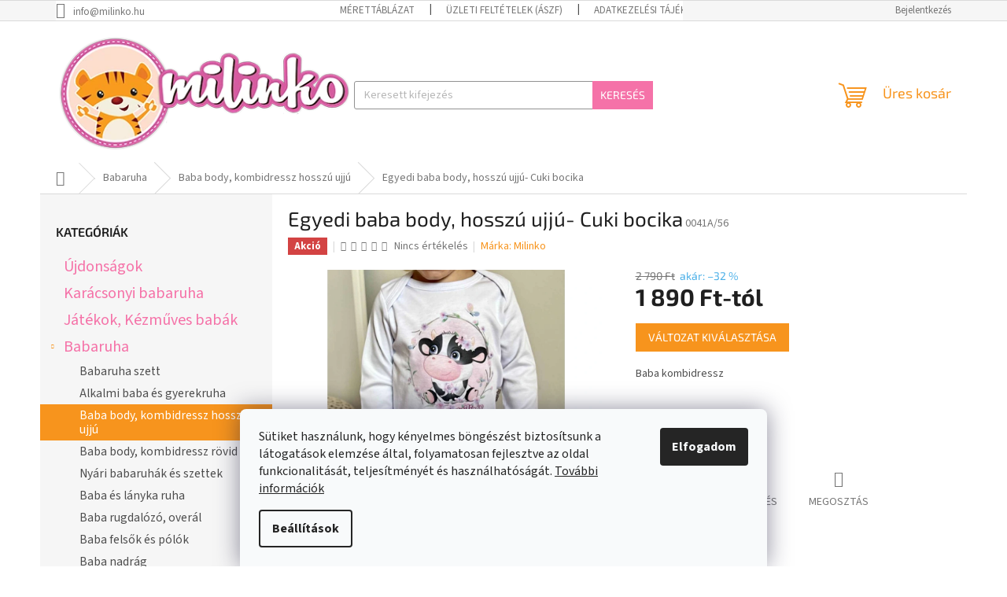

--- FILE ---
content_type: text/html; charset=utf-8
request_url: https://www.milinko.hu/egyedi-baba-body--hosszu-ujju-cuki-bocika/?parameterValueId=55
body_size: 36715
content:
<!doctype html><html lang="hu" dir="ltr" class="header-background-light external-fonts-loaded"><head><meta charset="utf-8" /><meta name="viewport" content="width=device-width,initial-scale=1" /><title>Egyedi baba body, hosszú ujjú- Cuki bocika - Milinko baba és gyermekruha</title><link rel="preconnect" href="https://cdn.myshoptet.com" /><link rel="dns-prefetch" href="https://cdn.myshoptet.com" /><link rel="preload" href="https://cdn.myshoptet.com/prj/dist/master/cms/libs/jquery/jquery-1.11.3.min.js" as="script" /><link href="https://cdn.myshoptet.com/prj/dist/master/cms/templates/frontend_templates/shared/css/font-face/source-sans-3.css" rel="stylesheet"><link href="https://cdn.myshoptet.com/prj/dist/master/cms/templates/frontend_templates/shared/css/font-face/exo-2.css" rel="stylesheet"><link href="https://cdn.myshoptet.com/prj/dist/master/shop/dist/font-shoptet-11.css.d8ee880ac01106eb9e01.css" rel="stylesheet"><script>
dataLayer = [];
dataLayer.push({'shoptet' : {
    "pageId": 943,
    "pageType": "productDetail",
    "currency": "HUF",
    "currencyInfo": {
        "decimalSeparator": ",",
        "exchangeRate": 1,
        "priceDecimalPlaces": 0,
        "symbol": "Ft",
        "symbolLeft": 0,
        "thousandSeparator": " "
    },
    "language": "hu",
    "projectId": 524033,
    "product": {
        "id": 10012,
        "guid": "442431f2-cf0a-11ed-8920-ecf4bbd5fcf2",
        "hasVariants": true,
        "codes": [
            {
                "code": "0041A\/62"
            },
            {
                "code": "0041A\/68"
            },
            {
                "code": "0041A\/56"
            },
            {
                "code": "0041A\/74"
            },
            {
                "code": "0041A\/80"
            },
            {
                "code": "0041A\/86"
            },
            {
                "code": "0041A\/92"
            },
            {
                "code": "0041A\/98"
            }
        ],
        "name": "Egyedi baba body, hossz\u00fa ujj\u00fa- Cuki bocika",
        "appendix": "",
        "weight": 0,
        "manufacturer": "Milinko",
        "manufacturerGuid": "1EF5334A5FCC6ACE97B2DA0BA3DED3EE",
        "currentCategory": "Babaruha | Baba body, kombidressz hossz\u00fa ujj\u00fa",
        "currentCategoryGuid": "4c8ffb00-01b5-11ed-8315-ecf4bbd5fcf2",
        "defaultCategory": "Babaruha | Baba body, kombidressz hossz\u00fa ujj\u00fa",
        "defaultCategoryGuid": "4c8ffb00-01b5-11ed-8315-ecf4bbd5fcf2",
        "currency": "HUF",
        "priceWithVatMin": 1890,
        "priceWithVatMax": 2790
    },
    "stocks": [
        {
            "id": "ext",
            "title": "K\u00e9szlet",
            "isDeliveryPoint": 0,
            "visibleOnEshop": 1
        }
    ],
    "cartInfo": {
        "id": null,
        "freeShipping": false,
        "freeShippingFrom": 20000,
        "leftToFreeGift": {
            "formattedPrice": "0 Ft",
            "priceLeft": 0
        },
        "freeGift": false,
        "leftToFreeShipping": {
            "priceLeft": 20000,
            "dependOnRegion": 0,
            "formattedPrice": "20 000 Ft"
        },
        "discountCoupon": [],
        "getNoBillingShippingPrice": {
            "withoutVat": 0,
            "vat": 0,
            "withVat": 0
        },
        "cartItems": [],
        "taxMode": "ORDINARY"
    },
    "cart": [],
    "customer": {
        "priceRatio": 1,
        "priceListId": 1,
        "groupId": null,
        "registered": false,
        "mainAccount": false
    }
}});
dataLayer.push({'cookie_consent' : {
    "marketing": "denied",
    "analytics": "denied"
}});
document.addEventListener('DOMContentLoaded', function() {
    shoptet.consent.onAccept(function(agreements) {
        if (agreements.length == 0) {
            return;
        }
        dataLayer.push({
            'cookie_consent' : {
                'marketing' : (agreements.includes(shoptet.config.cookiesConsentOptPersonalisation)
                    ? 'granted' : 'denied'),
                'analytics': (agreements.includes(shoptet.config.cookiesConsentOptAnalytics)
                    ? 'granted' : 'denied')
            },
            'event': 'cookie_consent'
        });
    });
});
</script>

<!-- Google Tag Manager -->
<script>(function(w,d,s,l,i){w[l]=w[l]||[];w[l].push({'gtm.start':
new Date().getTime(),event:'gtm.js'});var f=d.getElementsByTagName(s)[0],
j=d.createElement(s),dl=l!='dataLayer'?'&l='+l:'';j.async=true;j.src=
'https://www.googletagmanager.com/gtm.js?id='+i+dl;f.parentNode.insertBefore(j,f);
})(window,document,'script','dataLayer','GTM-KC2S4VR');</script>
<!-- End Google Tag Manager -->

<meta property="og:type" content="website"><meta property="og:site_name" content="milinko.hu"><meta property="og:url" content="https://www.milinko.hu/egyedi-baba-body--hosszu-ujju-cuki-bocika/?parameterValueId=55"><meta property="og:title" content="Egyedi baba body, hosszú ujjú- Cuki bocika - Milinko baba és gyermekruha"><meta name="author" content="Milinko baba és gyermekruha"><meta name="web_author" content="Shoptet.hu"><meta name="dcterms.rightsHolder" content="www.milinko.hu"><meta name="robots" content="index,follow"><meta property="og:image" content="https://cdn.myshoptet.com/usr/www.milinko.hu/user/shop/big/10012-1_egyedi-baba-body--hosszu-ujju.jpg?64c4c370"><meta property="og:description" content="Egyedi és minőségi babaruhák a Miniworld márkától. Kisfiú és kislány ruhák széles választéka."><meta name="description" content="Egyedi és minőségi babaruhák a Miniworld márkától. Kisfiú és kislány ruhák széles választéka."><meta property="product:price:amount" content="1890"><meta property="product:price:currency" content="HUF"><style>:root {--color-primary: #f7941d;--color-primary-h: 33;--color-primary-s: 93%;--color-primary-l: 54%;--color-primary-hover: #f7941d;--color-primary-hover-h: 33;--color-primary-hover-s: 93%;--color-primary-hover-l: 54%;--color-secondary: #4cb0e8;--color-secondary-h: 202;--color-secondary-s: 77%;--color-secondary-l: 60%;--color-secondary-hover: #f572a8;--color-secondary-hover-h: 335;--color-secondary-hover-s: 87%;--color-secondary-hover-l: 70%;--color-tertiary: #f572a8;--color-tertiary-h: 335;--color-tertiary-s: 87%;--color-tertiary-l: 70%;--color-tertiary-hover: #f572a8;--color-tertiary-hover-h: 335;--color-tertiary-hover-s: 87%;--color-tertiary-hover-l: 70%;--color-header-background: #ffffff;--template-font: "Source Sans 3";--template-headings-font: "Exo 2";--header-background-url: url("[data-uri]");--cookies-notice-background: #F8FAFB;--cookies-notice-color: #252525;--cookies-notice-button-hover: #27263f;--cookies-notice-link-hover: #3b3a5f;--templates-update-management-preview-mode-content: "A sablonok frissítéseinek előnézete aktív az Ön böngészője számára."}</style>
    
    <link href="https://cdn.myshoptet.com/prj/dist/master/shop/dist/main-11.less.d1d7bc6e878c83947612.css" rel="stylesheet" />
                <link href="https://cdn.myshoptet.com/prj/dist/master/shop/dist/mobile-header-v1-11.less.2ea2cde725958836908b.css" rel="stylesheet" />
    
    <script>var shoptet = shoptet || {};</script>
    <script src="https://cdn.myshoptet.com/prj/dist/master/shop/dist/main-3g-header.js.05f199e7fd2450312de2.js"></script>
<!-- User include --><!-- api 884(523) html code header -->
<script async src="https://scripts.luigisbox.com/LBX-323002.js"></script><script type="text/javascript">const isPlpEnabled = sessionStorage.getItem('lbPlpEnabled') === 'true';if (isPlpEnabled) {const style = document.createElement("style");style.type = "text/css";style.id = "lb-plp-style";style.textContent = `body.type-category #content-wrapper,body.type-search #content-wrapper,body.type-category #content,body.type-search #content,body.type-category #content-in,body.type-search #content-in,body.type-category #main-in,body.type-search #main-in {min-height: 100vh;}body.type-category #content-wrapper > *,body.type-search #content-wrapper > *,body.type-category #content > *,body.type-search #content > *,body.type-category #content-in > *,body.type-search #content-in > *,body.type-category #main-in > *,body.type-search #main-in > * {display: none;}`;document.head.appendChild(style);}</script>
<!-- service 869(508) html code header -->
<style>
body:not(.template-07):not(.template-09):not(.template-10):not(.template-11):not(.template-12):not(.template-13):not(.template-14) #return-to-top i::before {content: 'a';}
#return-to-top i:before {content: '\e911';}
#return-to-top {
z-index: 99999999;
    position: fixed;
    bottom: 45px;
    right: 20px;
background: rgba(0, 0, 0, 0.7);
    width: 50px;
    height: 50px;
    display: block;
    text-decoration: none;
    -webkit-border-radius: 35px;
    -moz-border-radius: 35px;
    border-radius: 35px;
    display: none;
    -webkit-transition: all 0.3s linear;
    -moz-transition: all 0.3s ease;
    -ms-transition: all 0.3s ease;
    -o-transition: all 0.3s ease;
    transition: all 0.3s ease;
}
#return-to-top i {color: #fff;margin: -10px 0 0 -10px;position: relative;left: 50%;top: 50%;font-size: 19px;-webkit-transition: all 0.3s ease;-moz-transition: all 0.3s ease;-ms-transition: all 0.3s ease;-o-transition: all 0.3s ease;transition: all 0.3s ease;height: 20px;width: 20px;text-align: center;display: block;font-style: normal;}
#return-to-top:hover {
    background: rgba(0, 0, 0, 0.9);
}
#return-to-top:hover i {
    color: #fff;
}
.icon-chevron-up::before {
font-weight: bold;
}
.ordering-process #return-to-top{display: none !important;}
</style>
<!-- service 872(511) html code header -->
<style>
.hodnoceni:before{content: "Jak o nás mluví zákazníci";}
.hodnoceni.svk:before{content: "Ako o nás hovoria zákazníci";}
.hodnoceni.hun:before{content: "Az ügyfelek mondták rólunk";}
.hodnoceni.pl:before{content: "Co mówią o nas klienci";}
.hodnoceni.eng:before{content: "Customer reviews";}
.hodnoceni.de:before{content: "Was unsere Kunden über uns denken";}
.hodnoceni{margin: 20px auto;}
.hodnoceni .vote-wrap {border: 0 !important;width: 24.5%;padding: 10px 20px !important;display: inline-block;margin: 0;vertical-align: top;}
.multiple-columns-body #content .hodnoceni .vote-wrap {width: 49%;}
.hodnoceni .votes-wrap {display: block; border: 1px solid #f7f7f7;margin: 0;width: 100%;max-width: none;padding: 10px 0; background: #fff;}
.hodnoceni .vote-wrap:nth-child(n+5){display: none;}
.hodnoceni:before{display: block;font-size: 18px;padding: 10px 20px;background: #fcfcfc;}
.sidebar .hodnoceni .vote-pic, .sidebar .hodnoceni .vote-initials{display: block;}
.sidebar .hodnoceni .vote-wrap, #column-l #column-l-in .hodnoceni .vote-wrap {width: 100% !important; display: block;}
.hodnoceni > a{display: block;text-align: right;padding-top: 6px;}
.hodnoceni > a:after{content: "››";display: inline-block;margin-left: 2px;}
.sidebar .hodnoceni:before, #column-l #column-l-in .hodnoceni:before {background: none !important; padding-left: 0 !important;}
.template-10 .hodnoceni{max-width: 952px !important;}
.page-detail .hodnoceni > a{font-size: 14px;}
.page-detail .hodnoceni{margin-bottom: 30px;}
@media screen and (min-width: 992px) and (max-width: 1199px) {
.hodnoceni .vote-rating{display: block;}
.hodnoceni .vote-time{display: block;margin-top: 3px;}
.hodnoceni .vote-delimeter{display: none;}
}
@media screen and (max-width: 991px) {
.hodnoceni .vote-wrap {width: 49% !important;}
.multiple-columns-body #content .hodnoceni .vote-wrap {width: 99% !important;}
}
@media screen and (max-width: 767px) {
.hodnoceni .vote-wrap {width: 99% !important;}
}
.home #main-product .hodnoceni{margin: 0 0 60px 0;}
.hodnoceni .votes-wrap.admin-response{display: none;}
.page-detail .hodnoceni .vote-pic {width: 100px;}
.page-detail .hodnoceni .vote-delimeter{display: none;}
.page-detail .hodnoceni .vote-rating{display: block;}
.page-detail .hodnoceni .vote-time {display: block;margin-top: 5px;}
.template-08 .hodnoceni{max-width: 1190px;margin-top: 50px;margin-bottom: 0;}
</style>
<!-- project html code header -->
<script>
  document.write('<li' + 'nk rel="stylesheet" href="/user/documents/css/custom.css?v=?v=' + (new Date()).getTime() + '" type="text/css">')
</script>

<meta name="facebook-domain-verification" content="xzzs0xsvq8applhc5sccuae2a5ueho" />
<script type="text/javascript">
  var _koloo = _koloo || [];
  _koloo['kLicense'] = 'UNI-AE6F8AEF-1237';
  (function() {
    var kolooscr = document.createElement('script');
    var proto = (document.location.protocol=='https:' ? 'https' : 'http');
    var scins = document.getElementsByTagName('script')[0];
    kolooscr.type = 'text/javascript'; kolooscr.async=true;
    kolooscr.src = proto + '://hd.koloo.net/oo.js';
    scins.parentNode.insertBefore(kolooscr, scins);
  })();
</script>
<!-- /User include --><link rel="shortcut icon" href="/favicon.ico" type="image/x-icon" /><link rel="canonical" href="https://www.milinko.hu/egyedi-baba-body--hosszu-ujju-cuki-bocika/" /><script>!function(){var t={9196:function(){!function(){var t=/\[object (Boolean|Number|String|Function|Array|Date|RegExp)\]/;function r(r){return null==r?String(r):(r=t.exec(Object.prototype.toString.call(Object(r))))?r[1].toLowerCase():"object"}function n(t,r){return Object.prototype.hasOwnProperty.call(Object(t),r)}function e(t){if(!t||"object"!=r(t)||t.nodeType||t==t.window)return!1;try{if(t.constructor&&!n(t,"constructor")&&!n(t.constructor.prototype,"isPrototypeOf"))return!1}catch(t){return!1}for(var e in t);return void 0===e||n(t,e)}function o(t,r,n){this.b=t,this.f=r||function(){},this.d=!1,this.a={},this.c=[],this.e=function(t){return{set:function(r,n){u(c(r,n),t.a)},get:function(r){return t.get(r)}}}(this),i(this,t,!n);var e=t.push,o=this;t.push=function(){var r=[].slice.call(arguments,0),n=e.apply(t,r);return i(o,r),n}}function i(t,n,o){for(t.c.push.apply(t.c,n);!1===t.d&&0<t.c.length;){if("array"==r(n=t.c.shift()))t:{var i=n,a=t.a;if("string"==r(i[0])){for(var f=i[0].split("."),s=f.pop(),p=(i=i.slice(1),0);p<f.length;p++){if(void 0===a[f[p]])break t;a=a[f[p]]}try{a[s].apply(a,i)}catch(t){}}}else if("function"==typeof n)try{n.call(t.e)}catch(t){}else{if(!e(n))continue;for(var l in n)u(c(l,n[l]),t.a)}o||(t.d=!0,t.f(t.a,n),t.d=!1)}}function c(t,r){for(var n={},e=n,o=t.split("."),i=0;i<o.length-1;i++)e=e[o[i]]={};return e[o[o.length-1]]=r,n}function u(t,o){for(var i in t)if(n(t,i)){var c=t[i];"array"==r(c)?("array"==r(o[i])||(o[i]=[]),u(c,o[i])):e(c)?(e(o[i])||(o[i]={}),u(c,o[i])):o[i]=c}}window.DataLayerHelper=o,o.prototype.get=function(t){var r=this.a;t=t.split(".");for(var n=0;n<t.length;n++){if(void 0===r[t[n]])return;r=r[t[n]]}return r},o.prototype.flatten=function(){this.b.splice(0,this.b.length),this.b[0]={},u(this.a,this.b[0])}}()}},r={};function n(e){var o=r[e];if(void 0!==o)return o.exports;var i=r[e]={exports:{}};return t[e](i,i.exports,n),i.exports}n.n=function(t){var r=t&&t.__esModule?function(){return t.default}:function(){return t};return n.d(r,{a:r}),r},n.d=function(t,r){for(var e in r)n.o(r,e)&&!n.o(t,e)&&Object.defineProperty(t,e,{enumerable:!0,get:r[e]})},n.o=function(t,r){return Object.prototype.hasOwnProperty.call(t,r)},function(){"use strict";n(9196)}()}();</script><style>/* custom background */@media (min-width: 992px) {body {background-position: top center;background-repeat: no-repeat;background-attachment: scroll;}}</style>    <!-- Global site tag (gtag.js) - Google Analytics -->
    <script async src="https://www.googletagmanager.com/gtag/js?id=G-ZGFPPG8JZP"></script>
    <script>
        
        window.dataLayer = window.dataLayer || [];
        function gtag(){dataLayer.push(arguments);}
        

                    console.debug('default consent data');

            gtag('consent', 'default', {"ad_storage":"denied","analytics_storage":"denied","ad_user_data":"denied","ad_personalization":"denied","wait_for_update":500});
            dataLayer.push({
                'event': 'default_consent'
            });
        
        gtag('js', new Date());

                gtag('config', 'UA-163729224-27', { 'groups': "UA" });
        
                gtag('config', 'G-ZGFPPG8JZP', {"groups":"GA4","send_page_view":false,"content_group":"productDetail","currency":"HUF","page_language":"hu"});
        
                gtag('config', 'AW-10966621307', {"allow_enhanced_conversions":true});
        
        
        
        
        
                    gtag('event', 'page_view', {"send_to":"GA4","page_language":"hu","content_group":"productDetail","currency":"HUF"});
        
                gtag('set', 'currency', 'HUF');

        gtag('event', 'view_item', {
            "send_to": "UA",
            "items": [
                {
                    "id": "0041A\/80",
                    "name": "Egyedi baba body, hossz\u00fa ujj\u00fa- Cuki bocika",
                    "category": "Babaruha \/ Baba body, kombidressz hossz\u00fa ujj\u00fa",
                                        "brand": "Milinko",
                                                            "variant": "M\u00e9ret: 56 (0-2h\u00f3)",
                                        "price": 1488
                }
            ]
        });
        
        
        
        
        
                    gtag('event', 'view_item', {"send_to":"GA4","page_language":"hu","content_group":"productDetail","value":1488,"currency":"HUF","items":[{"item_id":"0041A\/80","item_name":"Egyedi baba body, hossz\u00fa ujj\u00fa- Cuki bocika","item_brand":"Milinko","item_category":"Babaruha","item_category2":"Baba body, kombidressz hossz\u00fa ujj\u00fa","item_variant":"0041A\/80~M\u00e9ret: 80 (9-12h\u00f3)","price":1488,"quantity":1,"index":0}]});
        
        
        
        
        
        
        
        document.addEventListener('DOMContentLoaded', function() {
            if (typeof shoptet.tracking !== 'undefined') {
                for (var id in shoptet.tracking.bannersList) {
                    gtag('event', 'view_promotion', {
                        "send_to": "UA",
                        "promotions": [
                            {
                                "id": shoptet.tracking.bannersList[id].id,
                                "name": shoptet.tracking.bannersList[id].name,
                                "position": shoptet.tracking.bannersList[id].position
                            }
                        ]
                    });
                }
            }

            shoptet.consent.onAccept(function(agreements) {
                if (agreements.length !== 0) {
                    console.debug('gtag consent accept');
                    var gtagConsentPayload =  {
                        'ad_storage': agreements.includes(shoptet.config.cookiesConsentOptPersonalisation)
                            ? 'granted' : 'denied',
                        'analytics_storage': agreements.includes(shoptet.config.cookiesConsentOptAnalytics)
                            ? 'granted' : 'denied',
                                                                                                'ad_user_data': agreements.includes(shoptet.config.cookiesConsentOptPersonalisation)
                            ? 'granted' : 'denied',
                        'ad_personalization': agreements.includes(shoptet.config.cookiesConsentOptPersonalisation)
                            ? 'granted' : 'denied',
                        };
                    console.debug('update consent data', gtagConsentPayload);
                    gtag('consent', 'update', gtagConsentPayload);
                    dataLayer.push(
                        { 'event': 'update_consent' }
                    );
                }
            });
        });
    </script>
</head><body class="desktop id-943 in-bababody- template-11 type-product type-detail multiple-columns-body columns-mobile-2 columns-3 ums_a11y_category_page--on ums_discussion_rating_forms--off ums_flags_display_unification--off ums_a11y_login--off mobile-header-version-1"><noscript>
    <style>
        #header {
            padding-top: 0;
            position: relative !important;
            top: 0;
        }
        .header-navigation {
            position: relative !important;
        }
        .overall-wrapper {
            margin: 0 !important;
        }
        body:not(.ready) {
            visibility: visible !important;
        }
    </style>
    <div class="no-javascript">
        <div class="no-javascript__title">Meg kell változtatnia egy beállítást a böngészőben</div>
        <div class="no-javascript__text">Lásd: <a href="https://www.google.com/support/bin/answer.py?answer=23852">A JavaScript engedélyezése a böngészőben</a>.</div>
        <div class="no-javascript__text">Ha hirdetésblokkoló szoftvert használ, akkor lehet, hogy ezen az oldalon engedélyeznie kell a JavaScriptet.</div>
        <div class="no-javascript__text">Köszönjük szépen.</div>
    </div>
</noscript>

        <div id="fb-root"></div>
        <script>
            window.fbAsyncInit = function() {
                FB.init({
//                    appId            : 'your-app-id',
                    autoLogAppEvents : true,
                    xfbml            : true,
                    version          : 'v19.0'
                });
            };
        </script>
        <script async defer crossorigin="anonymous" src="https://connect.facebook.net/hu_HU/sdk.js"></script>
<!-- Google Tag Manager (noscript) -->
<noscript><iframe src="https://www.googletagmanager.com/ns.html?id=GTM-KC2S4VR"
height="0" width="0" style="display:none;visibility:hidden"></iframe></noscript>
<!-- End Google Tag Manager (noscript) -->

    <div class="siteCookies siteCookies--bottom siteCookies--light js-siteCookies" role="dialog" data-testid="cookiesPopup" data-nosnippet>
        <div class="siteCookies__form">
            <div class="siteCookies__content">
                <div class="siteCookies__text">
                    Sütiket használunk, hogy kényelmes böngészést biztosítsunk a látogatások elemzése által, folyamatosan fejlesztve az oldal funkcionalitását, teljesítményét és használhatóságát. <a href="https://524033.myshoptet.com/adatkezelesi-tajekoztato/" target="_blank" rel="noopener noreferrer">További információk</a>
                </div>
                <p class="siteCookies__links">
                    <button class="siteCookies__link js-cookies-settings" aria-label="A sütik beállítása" data-testid="cookiesSettings">Beállítások</button>
                </p>
            </div>
            <div class="siteCookies__buttonWrap">
                                <button class="siteCookies__button js-cookiesConsentSubmit" value="all" aria-label="Sütik elfogadása" data-testid="buttonCookiesAccept">Elfogadom</button>
            </div>
        </div>
        <script>
            document.addEventListener("DOMContentLoaded", () => {
                const siteCookies = document.querySelector('.js-siteCookies');
                document.addEventListener("scroll", shoptet.common.throttle(() => {
                    const st = document.documentElement.scrollTop;
                    if (st > 1) {
                        siteCookies.classList.add('siteCookies--scrolled');
                    } else {
                        siteCookies.classList.remove('siteCookies--scrolled');
                    }
                }, 100));
            });
        </script>
    </div>
<a href="#content" class="skip-link sr-only">Ugrás a fő tartalomhoz</a><div class="overall-wrapper"><div class="user-action"><div class="container"><div class="user-action-in"><div class="user-action-login popup-widget login-widget"><div class="popup-widget-inner"><h2 id="loginHeading">Bejelentkezés az Ön fiókjába</h2><div id="customerLogin"><form action="/action/Customer/Login/" method="post" id="formLoginIncluded" class="csrf-enabled formLogin" data-testid="formLogin"><input type="hidden" name="referer" value="" /><div class="form-group"><div class="input-wrapper email js-validated-element-wrapper no-label"><input type="email" name="email" class="form-control" autofocus placeholder="E-mail cím (pl. edit@freemail.hu)" data-testid="inputEmail" autocomplete="email" required /></div></div><div class="form-group"><div class="input-wrapper password js-validated-element-wrapper no-label"><input type="password" name="password" class="form-control" placeholder="Jelszó" data-testid="inputPassword" autocomplete="current-password" required /><span class="no-display">Ezt a mezőt nem lehet kitöltetni</span><input type="text" name="surname" value="" class="no-display" /></div></div><div class="form-group"><div class="login-wrapper"><button type="submit" class="btn btn-secondary btn-text btn-login" data-testid="buttonSubmit">Bejelentkezés</button><div class="password-helper"><a href="/regisztracio/" data-testid="signup" rel="nofollow">Új regisztráció</a><a href="/ugyfel/elfelejtett-jelszo/" rel="nofollow">Elfelejtett jelszó</a></div></div></div></form>
</div></div></div>
    <div id="cart-widget" class="user-action-cart popup-widget cart-widget loader-wrapper" data-testid="popupCartWidget" role="dialog" aria-hidden="true"><div class="popup-widget-inner cart-widget-inner place-cart-here"><div class="loader-overlay"><div class="loader"></div></div></div><div class="cart-widget-button"><a href="/kosar/" class="btn btn-conversion" id="continue-order-button" rel="nofollow" data-testid="buttonNextStep">Tovább a kosárhoz</a></div></div></div>
</div></div><div class="top-navigation-bar" data-testid="topNavigationBar">

    <div class="container">

        <div class="top-navigation-contacts">
            <strong>Ügyfélszolgálat:</strong><a href="mailto:info@milinko.hu" class="project-email" data-testid="contactboxEmail"><span>info@milinko.hu</span></a>        </div>

                            <div class="top-navigation-menu">
                <div class="top-navigation-menu-trigger"></div>
                <ul class="top-navigation-bar-menu">
                                            <li class="top-navigation-menu-item-1177">
                            <a href="/merettablazat-baba-es-gyerek/">Mérettáblázat</a>
                        </li>
                                            <li class="top-navigation-menu-item-39">
                            <a href="/uzleti-feltetelek/">Üzleti feltételek (ÁSZF)</a>
                        </li>
                                            <li class="top-navigation-menu-item-691">
                            <a href="/adatkezelesi-tajekoztato/">Adatkezelési tájékoztató</a>
                        </li>
                                            <li class="top-navigation-menu-item-1171">
                            <a href="/szallitas-visszakuldes/">Szállítás/Visszaküldés</a>
                        </li>
                                            <li class="top-navigation-menu-item-27">
                            <a href="/a-vasarlas-lepesei/">A vásárlás lépései</a>
                        </li>
                                            <li class="top-navigation-menu-item-29">
                            <a href="/elerhetosegek/">Elérhetőségek</a>
                        </li>
                                            <li class="top-navigation-menu-item-1189">
                            <a href="/blog/">Blog</a>
                        </li>
                                            <li class="top-navigation-menu-item-external-43">
                            <a href="https://www.milinko.hu/uzleti-ertekeles/">Rólunk írták</a>
                        </li>
                                    </ul>
                <ul class="top-navigation-bar-menu-helper"></ul>
            </div>
        
        <div class="top-navigation-tools">
            <div class="responsive-tools">
                <a href="#" class="toggle-window" data-target="search" aria-label="Keresés" data-testid="linkSearchIcon"></a>
                                                            <a href="#" class="toggle-window" data-target="login"></a>
                                                    <a href="#" class="toggle-window" data-target="navigation" aria-label="Menü" data-testid="hamburgerMenu"></a>
            </div>
                        <a href="/bejelentkezes/?backTo=%2Fegyedi-baba-body--hosszu-ujju-cuki-bocika%2F%3FparameterValueId%3D55" class="top-nav-button top-nav-button-login primary login toggle-window" data-target="login" data-testid="signin" rel="nofollow"><span>Bejelentkezés</span></a>        </div>

    </div>

</div>
<header id="header"><div class="container navigation-wrapper">
    <div class="header-top">
        <div class="site-name-wrapper">
            <div class="site-name"><a href="/" data-testid="linkWebsiteLogo"><img src="https://cdn.myshoptet.com/usr/www.milinko.hu/user/logos/milinko2-uj_logo_-_ko__pia_copy150pix.png" alt="Milinko baba és gyermekruha" fetchpriority="low" /></a></div>        </div>
        <div class="search" itemscope itemtype="https://schema.org/WebSite">
            <meta itemprop="headline" content="Baba body, kombidressz hosszú ujjú"/><meta itemprop="url" content="https://www.milinko.hu"/><meta itemprop="text" content="Egyedi és minőségi babaruhák a Miniworld márkától. Kisfiú és kislány ruhák széles választéka."/>            <form action="/action/ProductSearch/prepareString/" method="post"
    id="formSearchForm" class="search-form compact-form js-search-main"
    itemprop="potentialAction" itemscope itemtype="https://schema.org/SearchAction" data-testid="searchForm">
    <fieldset>
        <meta itemprop="target"
            content="https://www.milinko.hu/kereses/?string={string}"/>
        <input type="hidden" name="language" value="hu"/>
        
            
<input
    type="search"
    name="string"
        class="query-input form-control search-input js-search-input"
    placeholder="Keresett kifejezés"
    autocomplete="off"
    required
    itemprop="query-input"
    aria-label="Keresés"
    data-testid="searchInput"
>
            <button type="submit" class="btn btn-default" data-testid="searchBtn">Keresés</button>
        
    </fieldset>
</form>
        </div>
        <div class="navigation-buttons">
                
    <a href="/kosar/" class="btn btn-icon toggle-window cart-count" data-target="cart" data-hover="true" data-redirect="true" data-testid="headerCart" rel="nofollow" aria-haspopup="dialog" aria-expanded="false" aria-controls="cart-widget">
        
                <span class="sr-only">Kosár</span>
        
            <span class="cart-price visible-lg-inline-block" data-testid="headerCartPrice">
                                    Üres kosár                            </span>
        
    
            </a>
        </div>
    </div>
    <nav id="navigation" aria-label="Főmenü" data-collapsible="true"><div class="navigation-in menu"><ul class="menu-level-1" role="menubar" data-testid="headerMenuItems"><li class="menu-item-1042" role="none"><a href="/ujdonsagok-2/" data-testid="headerMenuItem" role="menuitem" aria-expanded="false"><b>Újdonságok</b></a></li>
<li class="menu-item-1195" role="none"><a href="/karacsonyi-babaruha-gyerek/" data-testid="headerMenuItem" role="menuitem" aria-expanded="false"><b>Karácsonyi babaruha</b></a></li>
<li class="menu-item-1210" role="none"><a href="/jatekok-es-gyerekszoba-kiegeszitok/" data-testid="headerMenuItem" role="menuitem" aria-expanded="false"><b>Játékok, Kézműves babák</b></a></li>
<li class="menu-item-1015 ext" role="none"><a href="/baba-ruha-2/" data-testid="headerMenuItem" role="menuitem" aria-haspopup="true" aria-expanded="false"><b>Babaruha</b><span class="submenu-arrow"></span></a><ul class="menu-level-2" aria-label="Babaruha" tabindex="-1" role="menu"><li class="menu-item-1012" role="none"><a href="/babaruha-szett-2/" class="menu-image" data-testid="headerMenuItem" tabindex="-1" aria-hidden="true"><img src="data:image/svg+xml,%3Csvg%20width%3D%22140%22%20height%3D%22100%22%20xmlns%3D%22http%3A%2F%2Fwww.w3.org%2F2000%2Fsvg%22%3E%3C%2Fsvg%3E" alt="" aria-hidden="true" width="140" height="100"  data-src="https://cdn.myshoptet.com/usr/www.milinko.hu/user/categories/thumb/babaruja5-3.png" fetchpriority="low" /></a><div><a href="/babaruha-szett-2/" data-testid="headerMenuItem" role="menuitem"><span>Babaruha szett</span></a>
                        </div></li><li class="menu-item-1198" role="none"><a href="/baba-alkalmi-ruha/" class="menu-image" data-testid="headerMenuItem" tabindex="-1" aria-hidden="true"><img src="data:image/svg+xml,%3Csvg%20width%3D%22140%22%20height%3D%22100%22%20xmlns%3D%22http%3A%2F%2Fwww.w3.org%2F2000%2Fsvg%22%3E%3C%2Fsvg%3E" alt="" aria-hidden="true" width="140" height="100"  data-src="https://cdn.myshoptet.com/usr/www.milinko.hu/user/categories/thumb/1124043.png" fetchpriority="low" /></a><div><a href="/baba-alkalmi-ruha/" data-testid="headerMenuItem" role="menuitem"><span>Alkalmi baba és gyerekruha</span></a>
                        </div></li><li class="menu-item-943 active" role="none"><a href="/bababody-/" class="menu-image" data-testid="headerMenuItem" tabindex="-1" aria-hidden="true"><img src="data:image/svg+xml,%3Csvg%20width%3D%22140%22%20height%3D%22100%22%20xmlns%3D%22http%3A%2F%2Fwww.w3.org%2F2000%2Fsvg%22%3E%3C%2Fsvg%3E" alt="" aria-hidden="true" width="140" height="100"  data-src="https://cdn.myshoptet.com/usr/www.milinko.hu/user/categories/thumb/bababody-1.png" fetchpriority="low" /></a><div><a href="/bababody-/" data-testid="headerMenuItem" role="menuitem"><span>Baba body, kombidressz hosszú ujjú</span></a>
                        </div></li><li class="menu-item-1204" role="none"><a href="/baba-body--kombidressz-rovid-ujju/" class="menu-image" data-testid="headerMenuItem" tabindex="-1" aria-hidden="true"><img src="data:image/svg+xml,%3Csvg%20width%3D%22140%22%20height%3D%22100%22%20xmlns%3D%22http%3A%2F%2Fwww.w3.org%2F2000%2Fsvg%22%3E%3C%2Fsvg%3E" alt="" aria-hidden="true" width="140" height="100"  data-src="https://cdn.myshoptet.com/usr/www.milinko.hu/user/categories/thumb/body.png" fetchpriority="low" /></a><div><a href="/baba-body--kombidressz-rovid-ujju/" data-testid="headerMenuItem" role="menuitem"><span>Baba body, kombidressz rövid ujjú</span></a>
                        </div></li><li class="menu-item-1192" role="none"><a href="/nyari-babaruhak-es-szettek/" class="menu-image" data-testid="headerMenuItem" tabindex="-1" aria-hidden="true"><img src="data:image/svg+xml,%3Csvg%20width%3D%22140%22%20height%3D%22100%22%20xmlns%3D%22http%3A%2F%2Fwww.w3.org%2F2000%2Fsvg%22%3E%3C%2Fsvg%3E" alt="" aria-hidden="true" width="140" height="100"  data-src="https://cdn.myshoptet.com/usr/www.milinko.hu/user/categories/thumb/letne__.png" fetchpriority="low" /></a><div><a href="/nyari-babaruhak-es-szettek/" data-testid="headerMenuItem" role="menuitem"><span>Nyári babaruhák és szettek</span></a>
                        </div></li><li class="menu-item-979" role="none"><a href="/baba-es-lanyka-ruhak/" class="menu-image" data-testid="headerMenuItem" tabindex="-1" aria-hidden="true"><img src="data:image/svg+xml,%3Csvg%20width%3D%22140%22%20height%3D%22100%22%20xmlns%3D%22http%3A%2F%2Fwww.w3.org%2F2000%2Fsvg%22%3E%3C%2Fsvg%3E" alt="" aria-hidden="true" width="140" height="100"  data-src="https://cdn.myshoptet.com/usr/www.milinko.hu/user/categories/thumb/babaruha__cska-1.png" fetchpriority="low" /></a><div><a href="/baba-es-lanyka-ruhak/" data-testid="headerMenuItem" role="menuitem"><span>Baba és lányka ruha</span></a>
                        </div></li><li class="menu-item-1006" role="none"><a href="/baba-rugi-overal/" class="menu-image" data-testid="headerMenuItem" tabindex="-1" aria-hidden="true"><img src="data:image/svg+xml,%3Csvg%20width%3D%22140%22%20height%3D%22100%22%20xmlns%3D%22http%3A%2F%2Fwww.w3.org%2F2000%2Fsvg%22%3E%3C%2Fsvg%3E" alt="" aria-hidden="true" width="140" height="100"  data-src="https://cdn.myshoptet.com/usr/www.milinko.hu/user/categories/thumb/babarugi-1.png" fetchpriority="low" /></a><div><a href="/baba-rugi-overal/" data-testid="headerMenuItem" role="menuitem"><span>Baba rugdalózó, overál</span></a>
                        </div></li><li class="menu-item-1126" role="none"><a href="/baba-felsok-es-polok/" class="menu-image" data-testid="headerMenuItem" tabindex="-1" aria-hidden="true"><img src="data:image/svg+xml,%3Csvg%20width%3D%22140%22%20height%3D%22100%22%20xmlns%3D%22http%3A%2F%2Fwww.w3.org%2F2000%2Fsvg%22%3E%3C%2Fsvg%3E" alt="" aria-hidden="true" width="140" height="100"  data-src="https://cdn.myshoptet.com/usr/www.milinko.hu/user/categories/thumb/babaruha12-5.png" fetchpriority="low" /></a><div><a href="/baba-felsok-es-polok/" data-testid="headerMenuItem" role="menuitem"><span>Baba felsők és pólók</span></a>
                        </div></li><li class="menu-item-1096" role="none"><a href="/baba-nadrag/" class="menu-image" data-testid="headerMenuItem" tabindex="-1" aria-hidden="true"><img src="data:image/svg+xml,%3Csvg%20width%3D%22140%22%20height%3D%22100%22%20xmlns%3D%22http%3A%2F%2Fwww.w3.org%2F2000%2Fsvg%22%3E%3C%2Fsvg%3E" alt="" aria-hidden="true" width="140" height="100"  data-src="https://cdn.myshoptet.com/usr/www.milinko.hu/user/categories/thumb/babaruha13-1.png" fetchpriority="low" /></a><div><a href="/baba-nadrag/" data-testid="headerMenuItem" role="menuitem"><span>Baba nadrág</span></a>
                        </div></li><li class="menu-item-1084" role="none"><a href="/baba-halozsak-2/" class="menu-image" data-testid="headerMenuItem" tabindex="-1" aria-hidden="true"><img src="data:image/svg+xml,%3Csvg%20width%3D%22140%22%20height%3D%22100%22%20xmlns%3D%22http%3A%2F%2Fwww.w3.org%2F2000%2Fsvg%22%3E%3C%2Fsvg%3E" alt="" aria-hidden="true" width="140" height="100"  data-src="https://cdn.myshoptet.com/usr/www.milinko.hu/user/categories/thumb/babaruja4.png" fetchpriority="low" /></a><div><a href="/baba-halozsak-2/" data-testid="headerMenuItem" role="menuitem"><span>Baba hálózsák, pizsama</span></a>
                        </div></li><li class="menu-item-1081" role="none"><a href="/ujszulott-ruha/" class="menu-image" data-testid="headerMenuItem" tabindex="-1" aria-hidden="true"><img src="data:image/svg+xml,%3Csvg%20width%3D%22140%22%20height%3D%22100%22%20xmlns%3D%22http%3A%2F%2Fwww.w3.org%2F2000%2Fsvg%22%3E%3C%2Fsvg%3E" alt="" aria-hidden="true" width="140" height="100"  data-src="https://cdn.myshoptet.com/usr/www.milinko.hu/user/categories/thumb/babaruja5-1.png" fetchpriority="low" /></a><div><a href="/ujszulott-ruha/" data-testid="headerMenuItem" role="menuitem"><span>Újszülött ruha</span></a>
                        </div></li></ul></li>
<li class="menu-item-1201 ext" role="none"><a href="/baba-kiegeszitok/" data-testid="headerMenuItem" role="menuitem" aria-haspopup="true" aria-expanded="false"><b>Baba kiegészítők</b><span class="submenu-arrow"></span></a><ul class="menu-level-2" aria-label="Baba kiegészítők" tabindex="-1" role="menu"><li class="menu-item-1057" role="none"><a href="/baba-harisnya-zokni-es-cipocske/" class="menu-image" data-testid="headerMenuItem" tabindex="-1" aria-hidden="true"><img src="data:image/svg+xml,%3Csvg%20width%3D%22140%22%20height%3D%22100%22%20xmlns%3D%22http%3A%2F%2Fwww.w3.org%2F2000%2Fsvg%22%3E%3C%2Fsvg%3E" alt="" aria-hidden="true" width="140" height="100"  data-src="https://cdn.myshoptet.com/usr/www.milinko.hu/user/categories/thumb/babaruha11.png" fetchpriority="low" /></a><div><a href="/baba-harisnya-zokni-es-cipocske/" data-testid="headerMenuItem" role="menuitem"><span>Baba harisnya, zokni és cipőcske</span></a>
                        </div></li><li class="menu-item-1135" role="none"><a href="/baba-sapka/" class="menu-image" data-testid="headerMenuItem" tabindex="-1" aria-hidden="true"><img src="data:image/svg+xml,%3Csvg%20width%3D%22140%22%20height%3D%22100%22%20xmlns%3D%22http%3A%2F%2Fwww.w3.org%2F2000%2Fsvg%22%3E%3C%2Fsvg%3E" alt="" aria-hidden="true" width="140" height="100"  data-src="https://cdn.myshoptet.com/usr/www.milinko.hu/user/categories/thumb/kojenecka_ciapka.png" fetchpriority="low" /></a><div><a href="/baba-sapka/" data-testid="headerMenuItem" role="menuitem"><span>Baba sapka, hajpánt</span></a>
                        </div></li><li class="menu-item-1039" role="none"><a href="/textil-pelenka-babatakaro/" class="menu-image" data-testid="headerMenuItem" tabindex="-1" aria-hidden="true"><img src="data:image/svg+xml,%3Csvg%20width%3D%22140%22%20height%3D%22100%22%20xmlns%3D%22http%3A%2F%2Fwww.w3.org%2F2000%2Fsvg%22%3E%3C%2Fsvg%3E" alt="" aria-hidden="true" width="140" height="100"  data-src="https://cdn.myshoptet.com/usr/www.milinko.hu/user/categories/thumb/babaruja9.png" fetchpriority="low" /></a><div><a href="/textil-pelenka-babatakaro/" data-testid="headerMenuItem" role="menuitem"><span>Textil pelenka, babatakaró</span></a>
                        </div></li><li class="menu-item-1072" role="none"><a href="/baba-nyalkendo-eloke/" class="menu-image" data-testid="headerMenuItem" tabindex="-1" aria-hidden="true"><img src="data:image/svg+xml,%3Csvg%20width%3D%22140%22%20height%3D%22100%22%20xmlns%3D%22http%3A%2F%2Fwww.w3.org%2F2000%2Fsvg%22%3E%3C%2Fsvg%3E" alt="" aria-hidden="true" width="140" height="100"  data-src="https://cdn.myshoptet.com/usr/www.milinko.hu/user/categories/thumb/babaruja10.png" fetchpriority="low" /></a><div><a href="/baba-nyalkendo-eloke/" data-testid="headerMenuItem" role="menuitem"><span>Baba nyálkendő, előke</span></a>
                        </div></li><li class="menu-item-1141" role="none"><a href="/baba-torolkozo/" class="menu-image" data-testid="headerMenuItem" tabindex="-1" aria-hidden="true"><img src="data:image/svg+xml,%3Csvg%20width%3D%22140%22%20height%3D%22100%22%20xmlns%3D%22http%3A%2F%2Fwww.w3.org%2F2000%2Fsvg%22%3E%3C%2Fsvg%3E" alt="" aria-hidden="true" width="140" height="100"  data-src="https://cdn.myshoptet.com/usr/www.milinko.hu/user/categories/thumb/babaruja6.png" fetchpriority="low" /></a><div><a href="/baba-torolkozo/" data-testid="headerMenuItem" role="menuitem"><span>Baba törölköző</span></a>
                        </div></li></ul></li>
<li class="menu-item-1174" role="none"><a href="/akcios-termekek/" data-testid="headerMenuItem" role="menuitem" aria-expanded="false"><b>Akciós termékek</b></a></li>
<li class="menu-item-949 ext" role="none"><a href="/gyermek-ruha/" data-testid="headerMenuItem" role="menuitem" aria-haspopup="true" aria-expanded="false"><b>Gyerekruha</b><span class="submenu-arrow"></span></a><ul class="menu-level-2" aria-label="Gyerekruha" tabindex="-1" role="menu"><li class="menu-item-1045 has-third-level" role="none"><a href="/gyerek-ruha-2-4-ev/" class="menu-image" data-testid="headerMenuItem" tabindex="-1" aria-hidden="true"><img src="data:image/svg+xml,%3Csvg%20width%3D%22140%22%20height%3D%22100%22%20xmlns%3D%22http%3A%2F%2Fwww.w3.org%2F2000%2Fsvg%22%3E%3C%2Fsvg%3E" alt="" aria-hidden="true" width="140" height="100"  data-src="https://cdn.myshoptet.com/usr/www.milinko.hu/user/categories/thumb/babaruja3-1.png" fetchpriority="low" /></a><div><a href="/gyerek-ruha-2-4-ev/" data-testid="headerMenuItem" role="menuitem"><span>Gyerekruha  2-4 év</span></a>
                                                    <ul class="menu-level-3" role="menu">
                                                                    <li class="menu-item-1036" role="none">
                                        <a href="/gyerekruha-szett-1/" data-testid="headerMenuItem" role="menuitem">
                                            Gyerekruha szett</a>,                                    </li>
                                                                    <li class="menu-item-985" role="none">
                                        <a href="/kislany-ruha-2-2/" data-testid="headerMenuItem" role="menuitem">
                                            Kislányruha</a>,                                    </li>
                                                                    <li class="menu-item-940" role="none">
                                        <a href="/gyermek-body/" data-testid="headerMenuItem" role="menuitem">
                                            Gyerek body, kombidressz</a>,                                    </li>
                                                                    <li class="menu-item-1021" role="none">
                                        <a href="/gyerek-felsok-es-polok/" data-testid="headerMenuItem" role="menuitem">
                                            Gyerek felsők és pólók</a>,                                    </li>
                                                                    <li class="menu-item-1093" role="none">
                                        <a href="/gyermek-nadrag-2/" data-testid="headerMenuItem" role="menuitem">
                                            Gyermek nadrág</a>                                    </li>
                                                            </ul>
                        </div></li><li class="menu-item-952 has-third-level" role="none"><a href="/gyerek-ruha-4-6-ev/" class="menu-image" data-testid="headerMenuItem" tabindex="-1" aria-hidden="true"><img src="data:image/svg+xml,%3Csvg%20width%3D%22140%22%20height%3D%22100%22%20xmlns%3D%22http%3A%2F%2Fwww.w3.org%2F2000%2Fsvg%22%3E%3C%2Fsvg%3E" alt="" aria-hidden="true" width="140" height="100"  data-src="https://cdn.myshoptet.com/usr/www.milinko.hu/user/categories/thumb/babaruja3-2.png" fetchpriority="low" /></a><div><a href="/gyerek-ruha-4-6-ev/" data-testid="headerMenuItem" role="menuitem"><span>Gyerekruha  4-6 év</span></a>
                                                    <ul class="menu-level-3" role="menu">
                                                                    <li class="menu-item-1030" role="none">
                                        <a href="/gyerekruha-szett-2/" data-testid="headerMenuItem" role="menuitem">
                                            Gyerekruha szett</a>,                                    </li>
                                                                    <li class="menu-item-988" role="none">
                                        <a href="/kislany-ruha-2/" data-testid="headerMenuItem" role="menuitem">
                                            Kislányruha</a>,                                    </li>
                                                                    <li class="menu-item-1114" role="none">
                                        <a href="/gyerek-felsoruha-2/" data-testid="headerMenuItem" role="menuitem">
                                            Gyerek  felsőruházat</a>,                                    </li>
                                                                    <li class="menu-item-1018" role="none">
                                        <a href="/gyermek-nadrag-1/" data-testid="headerMenuItem" role="menuitem">
                                            Gyermek nadrág</a>                                    </li>
                                                            </ul>
                        </div></li><li class="menu-item-1048" role="none"><a href="/gyerek-ruha-6-8/" class="menu-image" data-testid="headerMenuItem" tabindex="-1" aria-hidden="true"><img src="data:image/svg+xml,%3Csvg%20width%3D%22140%22%20height%3D%22100%22%20xmlns%3D%22http%3A%2F%2Fwww.w3.org%2F2000%2Fsvg%22%3E%3C%2Fsvg%3E" alt="" aria-hidden="true" width="140" height="100"  data-src="https://cdn.myshoptet.com/usr/www.milinko.hu/user/categories/thumb/babaruja3-3.png" fetchpriority="low" /></a><div><a href="/gyerek-ruha-6-8/" data-testid="headerMenuItem" role="menuitem"><span>Gyerekruha 6-8  év</span></a>
                        </div></li><li class="menu-item-1078" role="none"><a href="/gyerek-pizsama/" class="menu-image" data-testid="headerMenuItem" tabindex="-1" aria-hidden="true"><img src="data:image/svg+xml,%3Csvg%20width%3D%22140%22%20height%3D%22100%22%20xmlns%3D%22http%3A%2F%2Fwww.w3.org%2F2000%2Fsvg%22%3E%3C%2Fsvg%3E" alt="" aria-hidden="true" width="140" height="100"  data-src="https://cdn.myshoptet.com/usr/www.milinko.hu/user/categories/thumb/babaruja4-2.png" fetchpriority="low" /></a><div><a href="/gyerek-pizsama/" data-testid="headerMenuItem" role="menuitem"><span>Gyerek pizsama</span></a>
                        </div></li><li class="menu-item-967" role="none"><a href="/gyerek-esokabat/" class="menu-image" data-testid="headerMenuItem" tabindex="-1" aria-hidden="true"><img src="data:image/svg+xml,%3Csvg%20width%3D%22140%22%20height%3D%22100%22%20xmlns%3D%22http%3A%2F%2Fwww.w3.org%2F2000%2Fsvg%22%3E%3C%2Fsvg%3E" alt="" aria-hidden="true" width="140" height="100"  data-src="https://cdn.myshoptet.com/usr/www.milinko.hu/user/categories/thumb/gyermek_esokabat.png" fetchpriority="low" /></a><div><a href="/gyerek-esokabat/" data-testid="headerMenuItem" role="menuitem"><span>Gyerek esőkabát</span></a>
                        </div></li></ul></li>
<li class="menu-item-955" role="none"><a href="/gyermek-baba-gynemu/" data-testid="headerMenuItem" role="menuitem" aria-expanded="false"><b>Gyermek és baba ágynemű</b></a></li>
<li class="menu-item-1051 ext" role="none"><a href="/kiegeszitok-baba-gyerek/" data-testid="headerMenuItem" role="menuitem" aria-haspopup="true" aria-expanded="false"><b>Kiegészítők babáknak és gyerekeknek</b><span class="submenu-arrow"></span></a><ul class="menu-level-2" aria-label="Kiegészítők babáknak és gyerekeknek" tabindex="-1" role="menu"><li class="menu-item-961" role="none"><a href="/kapucnis-torolkozok-gyerek-torolkozok-kez-es-arctorlok/" class="menu-image" data-testid="headerMenuItem" tabindex="-1" aria-hidden="true"><img src="data:image/svg+xml,%3Csvg%20width%3D%22140%22%20height%3D%22100%22%20xmlns%3D%22http%3A%2F%2Fwww.w3.org%2F2000%2Fsvg%22%3E%3C%2Fsvg%3E" alt="" aria-hidden="true" width="140" height="100"  data-src="https://cdn.myshoptet.com/usr/www.milinko.hu/user/categories/thumb/osus__ky_a_utera__ky_.png" fetchpriority="low" /></a><div><a href="/kapucnis-torolkozok-gyerek-torolkozok-kez-es-arctorlok/" data-testid="headerMenuItem" role="menuitem"><span>Kapucnis törölközők, gyerek törölközők, kéz- és arctörlők</span></a>
                        </div></li><li class="menu-item-1075" role="none"><a href="/poncsok-es-furdokopenyek/" class="menu-image" data-testid="headerMenuItem" tabindex="-1" aria-hidden="true"><img src="data:image/svg+xml,%3Csvg%20width%3D%22140%22%20height%3D%22100%22%20xmlns%3D%22http%3A%2F%2Fwww.w3.org%2F2000%2Fsvg%22%3E%3C%2Fsvg%3E" alt="" aria-hidden="true" width="140" height="100"  data-src="https://cdn.myshoptet.com/usr/www.milinko.hu/user/categories/thumb/ponc__o_a_z__upany.png" fetchpriority="low" /></a><div><a href="/poncsok-es-furdokopenyek/" data-testid="headerMenuItem" role="menuitem"><span>Poncsók és fürdőköpenyek</span></a>
                        </div></li><li class="menu-item-1063" role="none"><a href="/baba-es-gyermek-furdoruhak/" class="menu-image" data-testid="headerMenuItem" tabindex="-1" aria-hidden="true"><img src="data:image/svg+xml,%3Csvg%20width%3D%22140%22%20height%3D%22100%22%20xmlns%3D%22http%3A%2F%2Fwww.w3.org%2F2000%2Fsvg%22%3E%3C%2Fsvg%3E" alt="" aria-hidden="true" width="140" height="100"  data-src="https://cdn.myshoptet.com/usr/www.milinko.hu/user/categories/thumb/plavky.png" fetchpriority="low" /></a><div><a href="/baba-es-gyermek-furdoruhak/" data-testid="headerMenuItem" role="menuitem"><span>Baba és gyermek fürdőruhák</span></a>
                        </div></li><li class="menu-item-931" role="none"><a href="/sapkak-baseball-sapkak-salak-kesztyuk/" class="menu-image" data-testid="headerMenuItem" tabindex="-1" aria-hidden="true"><img src="data:image/svg+xml,%3Csvg%20width%3D%22140%22%20height%3D%22100%22%20xmlns%3D%22http%3A%2F%2Fwww.w3.org%2F2000%2Fsvg%22%3E%3C%2Fsvg%3E" alt="" aria-hidden="true" width="140" height="100"  data-src="https://cdn.myshoptet.com/usr/www.milinko.hu/user/categories/thumb/c__iapky_a_siltovky_copy.png" fetchpriority="low" /></a><div><a href="/sapkak-baseball-sapkak-salak-kesztyuk/" data-testid="headerMenuItem" role="menuitem"><span>Sapkák, baseball sapkák, sálak, kesztyűk</span></a>
                        </div></li><li class="menu-item-1120" role="none"><a href="/disney-parnak-35-35/" class="menu-image" data-testid="headerMenuItem" tabindex="-1" aria-hidden="true"><img src="data:image/svg+xml,%3Csvg%20width%3D%22140%22%20height%3D%22100%22%20xmlns%3D%22http%3A%2F%2Fwww.w3.org%2F2000%2Fsvg%22%3E%3C%2Fsvg%3E" alt="" aria-hidden="true" width="140" height="100"  data-src="https://cdn.myshoptet.com/usr/www.milinko.hu/user/categories/thumb/vankuse_copy.png" fetchpriority="low" /></a><div><a href="/disney-parnak-35-35/" data-testid="headerMenuItem" role="menuitem"><span>Disney párnák (35x35)</span></a>
                        </div></li><li class="menu-item-1060" role="none"><a href="/harisnyak-zoknik-es-papucsok-0-3-eves-gyerekeknek/" class="menu-image" data-testid="headerMenuItem" tabindex="-1" aria-hidden="true"><img src="data:image/svg+xml,%3Csvg%20width%3D%22140%22%20height%3D%22100%22%20xmlns%3D%22http%3A%2F%2Fwww.w3.org%2F2000%2Fsvg%22%3E%3C%2Fsvg%3E" alt="" aria-hidden="true" width="140" height="100"  data-src="https://cdn.myshoptet.com/usr/www.milinko.hu/user/categories/thumb/pancuchy.png" fetchpriority="low" /></a><div><a href="/harisnyak-zoknik-es-papucsok-0-3-eves-gyerekeknek/" data-testid="headerMenuItem" role="menuitem"><span>Harisnyák, zoknik és papucsok</span></a>
                        </div></li></ul></li>
<li class="menu-item-1213" role="none"><a href="/szemelyre-szabott-napszemuveg-gyerekeknek/" data-testid="headerMenuItem" role="menuitem" aria-expanded="false"><b>Személyre szabott napszemüveg gyerekeknek</b></a></li>
<li class="menu-item-1180" role="none"><a href="/tippek/" data-testid="headerMenuItem" role="menuitem" aria-expanded="false"><b>Tippek</b></a></li>
<li class="menu-item-29" role="none"><a href="/elerhetosegek/" data-testid="headerMenuItem" role="menuitem" aria-expanded="false"><b>Elérhetőségek</b></a></li>
</ul>
    <ul class="navigationActions" role="menu">
                            <li role="none">
                                    <a href="/bejelentkezes/?backTo=%2Fegyedi-baba-body--hosszu-ujju-cuki-bocika%2F%3FparameterValueId%3D55" rel="nofollow" data-testid="signin" role="menuitem"><span>Bejelentkezés</span></a>
                            </li>
                        </ul>
</div><span class="navigation-close"></span></nav><div class="menu-helper" data-testid="hamburgerMenu"><span>Tovább</span></div>
</div></header><!-- / header -->


                    <div class="container breadcrumbs-wrapper">
            <div class="breadcrumbs navigation-home-icon-wrapper" itemscope itemtype="https://schema.org/BreadcrumbList">
                                                                            <span id="navigation-first" data-basetitle="Milinko baba és gyermekruha" itemprop="itemListElement" itemscope itemtype="https://schema.org/ListItem">
                <a href="/" itemprop="item" class="navigation-home-icon"><span class="sr-only" itemprop="name">Kezdőlap</span></a>
                <span class="navigation-bullet">/</span>
                <meta itemprop="position" content="1" />
            </span>
                                <span id="navigation-1" itemprop="itemListElement" itemscope itemtype="https://schema.org/ListItem">
                <a href="/baba-ruha-2/" itemprop="item" data-testid="breadcrumbsSecondLevel"><span itemprop="name">Babaruha</span></a>
                <span class="navigation-bullet">/</span>
                <meta itemprop="position" content="2" />
            </span>
                                <span id="navigation-2" itemprop="itemListElement" itemscope itemtype="https://schema.org/ListItem">
                <a href="/bababody-/" itemprop="item" data-testid="breadcrumbsSecondLevel"><span itemprop="name">Baba body, kombidressz hosszú ujjú</span></a>
                <span class="navigation-bullet">/</span>
                <meta itemprop="position" content="3" />
            </span>
                                            <span id="navigation-3" itemprop="itemListElement" itemscope itemtype="https://schema.org/ListItem" data-testid="breadcrumbsLastLevel">
                <meta itemprop="item" content="https://www.milinko.hu/egyedi-baba-body--hosszu-ujju-cuki-bocika/?parameterValueId=55" />
                <meta itemprop="position" content="4" />
                <span itemprop="name" data-title="Egyedi baba body, hosszú ujjú- Cuki bocika">Egyedi baba body, hosszú ujjú- Cuki bocika <span class="appendix"></span></span>
            </span>
            </div>
        </div>
    
<div id="content-wrapper" class="container content-wrapper">
    
    <div class="content-wrapper-in">
                                                <aside class="sidebar sidebar-left"  data-testid="sidebarMenu">
                                                                                                <div class="sidebar-inner">
                                                                                                        <div class="box box-bg-variant box-categories">    <div class="skip-link__wrapper">
        <span id="categories-start" class="skip-link__target js-skip-link__target sr-only" tabindex="-1">&nbsp;</span>
        <a href="#categories-end" class="skip-link skip-link--start sr-only js-skip-link--start">Kategóriák átugrása</a>
    </div>

<h4>Kategóriák</h4>


<div id="categories"><div class="categories cat-01 expanded" id="cat-1042"><div class="topic"><a href="/ujdonsagok-2/">Újdonságok<span class="cat-trigger">&nbsp;</span></a></div></div><div class="categories cat-02 expanded" id="cat-1195"><div class="topic"><a href="/karacsonyi-babaruha-gyerek/">Karácsonyi babaruha<span class="cat-trigger">&nbsp;</span></a></div></div><div class="categories cat-01 expanded" id="cat-1210"><div class="topic"><a href="/jatekok-es-gyerekszoba-kiegeszitok/">Játékok, Kézműves babák<span class="cat-trigger">&nbsp;</span></a></div></div><div class="categories cat-02 expandable active expanded" id="cat-1015"><div class="topic child-active"><a href="/baba-ruha-2/">Babaruha<span class="cat-trigger">&nbsp;</span></a></div>

                    <ul class=" active expanded">
                                        <li >
                <a href="/babaruha-szett-2/">
                    Babaruha szett
                                    </a>
                                                                </li>
                                <li >
                <a href="/baba-alkalmi-ruha/">
                    Alkalmi baba és gyerekruha
                                    </a>
                                                                </li>
                                <li class="
                active                                                 ">
                <a href="/bababody-/">
                    Baba body, kombidressz hosszú ujjú
                                    </a>
                                                                </li>
                                <li >
                <a href="/baba-body--kombidressz-rovid-ujju/">
                    Baba body, kombidressz rövid ujjú
                                    </a>
                                                                </li>
                                <li >
                <a href="/nyari-babaruhak-es-szettek/">
                    Nyári babaruhák és szettek
                                    </a>
                                                                </li>
                                <li >
                <a href="/baba-es-lanyka-ruhak/">
                    Baba és lányka ruha
                                    </a>
                                                                </li>
                                <li >
                <a href="/baba-rugi-overal/">
                    Baba rugdalózó, overál
                                    </a>
                                                                </li>
                                <li >
                <a href="/baba-felsok-es-polok/">
                    Baba felsők és pólók
                                    </a>
                                                                </li>
                                <li >
                <a href="/baba-nadrag/">
                    Baba nadrág
                                    </a>
                                                                </li>
                                <li >
                <a href="/baba-halozsak-2/">
                    Baba hálózsák, pizsama
                                    </a>
                                                                </li>
                                <li >
                <a href="/ujszulott-ruha/">
                    Újszülött ruha
                                    </a>
                                                                </li>
                </ul>
    </div><div class="categories cat-01 expandable expanded" id="cat-1201"><div class="topic"><a href="/baba-kiegeszitok/">Baba kiegészítők<span class="cat-trigger">&nbsp;</span></a></div>

                    <ul class=" expanded">
                                        <li >
                <a href="/baba-harisnya-zokni-es-cipocske/">
                    Baba harisnya, zokni és cipőcske
                                    </a>
                                                                </li>
                                <li >
                <a href="/baba-sapka/">
                    Baba sapka, hajpánt
                                    </a>
                                                                </li>
                                <li >
                <a href="/textil-pelenka-babatakaro/">
                    Textil pelenka, babatakaró
                                    </a>
                                                                </li>
                                <li >
                <a href="/baba-nyalkendo-eloke/">
                    Baba nyálkendő, előke
                                    </a>
                                                                </li>
                                <li >
                <a href="/baba-torolkozo/">
                    Baba törölköző
                                    </a>
                                                                </li>
                </ul>
    </div><div class="categories cat-02 expanded" id="cat-1174"><div class="topic"><a href="/akcios-termekek/">Akciós termékek<span class="cat-trigger">&nbsp;</span></a></div></div><div class="categories cat-01 expandable expanded" id="cat-949"><div class="topic"><a href="/gyermek-ruha/">Gyerekruha<span class="cat-trigger">&nbsp;</span></a></div>

                    <ul class=" expanded">
                                        <li class="
                                 expandable                                 external">
                <a href="/gyerek-ruha-2-4-ev/">
                    Gyerekruha  2-4 év
                    <span class="cat-trigger">&nbsp;</span>                </a>
                                                            

    
                                                </li>
                                <li class="
                                 expandable                                 external">
                <a href="/gyerek-ruha-4-6-ev/">
                    Gyerekruha  4-6 év
                    <span class="cat-trigger">&nbsp;</span>                </a>
                                                            

    
                                                </li>
                                <li >
                <a href="/gyerek-ruha-6-8/">
                    Gyerekruha 6-8  év
                                    </a>
                                                                </li>
                                <li >
                <a href="/gyerek-pizsama/">
                    Gyerek pizsama
                                    </a>
                                                                </li>
                                <li >
                <a href="/gyerek-esokabat/">
                    Gyerek esőkabát
                                    </a>
                                                                </li>
                </ul>
    </div><div class="categories cat-02 external" id="cat-955"><div class="topic"><a href="/gyermek-baba-gynemu/">Gyermek és baba ágynemű<span class="cat-trigger">&nbsp;</span></a></div></div><div class="categories cat-01 expandable expanded" id="cat-1051"><div class="topic"><a href="/kiegeszitok-baba-gyerek/">Kiegészítők babáknak és gyerekeknek<span class="cat-trigger">&nbsp;</span></a></div>

                    <ul class=" expanded">
                                        <li >
                <a href="/kapucnis-torolkozok-gyerek-torolkozok-kez-es-arctorlok/">
                    Kapucnis törölközők, gyerek törölközők, kéz- és arctörlők
                                    </a>
                                                                </li>
                                <li >
                <a href="/poncsok-es-furdokopenyek/">
                    Poncsók és fürdőköpenyek
                                    </a>
                                                                </li>
                                <li >
                <a href="/baba-es-gyermek-furdoruhak/">
                    Baba és gyermek fürdőruhák
                                    </a>
                                                                </li>
                                <li >
                <a href="/sapkak-baseball-sapkak-salak-kesztyuk/">
                    Sapkák, baseball sapkák, sálak, kesztyűk
                                    </a>
                                                                </li>
                                <li >
                <a href="/disney-parnak-35-35/">
                    Disney párnák (35x35)
                                    </a>
                                                                </li>
                                <li >
                <a href="/harisnyak-zoknik-es-papucsok-0-3-eves-gyerekeknek/">
                    Harisnyák, zoknik és papucsok
                                    </a>
                                                                </li>
                </ul>
    </div><div class="categories cat-02 expanded" id="cat-1213"><div class="topic"><a href="/szemelyre-szabott-napszemuveg-gyerekeknek/">Személyre szabott napszemüveg gyerekeknek<span class="cat-trigger">&nbsp;</span></a></div></div><div class="categories cat-01 expanded" id="cat-1180"><div class="topic"><a href="/tippek/">Tippek<span class="cat-trigger">&nbsp;</span></a></div></div>        </div>

    <div class="skip-link__wrapper">
        <a href="#categories-start" class="skip-link skip-link--end sr-only js-skip-link--end" tabindex="-1" hidden>Kategóriák átugrása</a>
        <span id="categories-end" class="skip-link__target js-skip-link__target sr-only" tabindex="-1">&nbsp;</span>
    </div>
</div>
                                                                                                            <div class="box box-bg-default box-sm box-topProducts">        <div class="top-products-wrapper js-top10" >
        <h4><span>Top 10 termék</span></h4>
        <ol class="top-products">
                            <li class="display-image">
                                            <a href="/ketreszes-babaszett---karacsony/" class="top-products-image">
                            <img src="data:image/svg+xml,%3Csvg%20width%3D%22100%22%20height%3D%22100%22%20xmlns%3D%22http%3A%2F%2Fwww.w3.org%2F2000%2Fsvg%22%3E%3C%2Fsvg%3E" alt="Screenshot 2025 11 28 at 9.35.26" width="100" height="100"  data-src="https://cdn.myshoptet.com/usr/www.milinko.hu/user/shop/related/11783_screenshot-2025-11-28-at-9-35-26.png?692986c9" fetchpriority="low" />
                        </a>
                                        <a href="/ketreszes-babaszett---karacsony/" class="top-products-content">
                        <span class="top-products-name">  Kétrészes babaszett – Karácsony</span>
                        
                                                        <strong>
                                4 990 Ft
                                

                            </strong>
                                                    
                    </a>
                </li>
                            <li class="display-image">
                                            <a href="/3-reszes-babaruha-szett---lovely-2/" class="top-products-image">
                            <img src="data:image/svg+xml,%3Csvg%20width%3D%22100%22%20height%3D%22100%22%20xmlns%3D%22http%3A%2F%2Fwww.w3.org%2F2000%2Fsvg%22%3E%3C%2Fsvg%3E" alt="3 részes babaruha szett – Lovely" width="100" height="100"  data-src="https://cdn.myshoptet.com/usr/www.milinko.hu/user/shop/related/11762_3-reszes-babaruha-szett---lovely.jpg?6915cbbd" fetchpriority="low" />
                        </a>
                                        <a href="/3-reszes-babaruha-szett---lovely-2/" class="top-products-content">
                        <span class="top-products-name">  3 részes babaruha szett – Lovely</span>
                        
                                                        <strong>
                                5 390 Ft
                                

                            </strong>
                                                    
                    </a>
                </li>
                            <li class="display-image">
                                            <a href="/4reszes-elegans-fius-babaruha-szett-divat--karacsony/" class="top-products-image">
                            <img src="data:image/svg+xml,%3Csvg%20width%3D%22100%22%20height%3D%22100%22%20xmlns%3D%22http%3A%2F%2Fwww.w3.org%2F2000%2Fsvg%22%3E%3C%2Fsvg%3E" alt="4részes elegáns fiús babaruha szett- Divat, Karácsony" width="100" height="100"  data-src="https://cdn.myshoptet.com/usr/www.milinko.hu/user/shop/related/11741-1_4reszes-elegans-fius-babaruha-szett-divat--karacsony.jpg?690a1795" fetchpriority="low" />
                        </a>
                                        <a href="/4reszes-elegans-fius-babaruha-szett-divat--karacsony/" class="top-products-content">
                        <span class="top-products-name">  4részes elegáns fiús babaruha szett- Divat, Karácsony</span>
                        
                                                        <strong>
                                8 390 Ft
                                

                            </strong>
                                                    
                    </a>
                </li>
                            <li class="display-image">
                                            <a href="/3-reszes-baba-es-gyerekszett---teddy--barna/" class="top-products-image">
                            <img src="data:image/svg+xml,%3Csvg%20width%3D%22100%22%20height%3D%22100%22%20xmlns%3D%22http%3A%2F%2Fwww.w3.org%2F2000%2Fsvg%22%3E%3C%2Fsvg%3E" alt="3 részes baba- és gyerekszett – Teddy, oliva zöld" width="100" height="100"  data-src="https://cdn.myshoptet.com/usr/www.milinko.hu/user/shop/related/11606-1_3-reszes-baba-es-gyerekszett---teddy--oliva-zold.jpg?68d2c981" fetchpriority="low" />
                        </a>
                                        <a href="/3-reszes-baba-es-gyerekszett---teddy--barna/" class="top-products-content">
                        <span class="top-products-name">  3 részes baba- és gyerekszett – Teddy, barna</span>
                        
                                                        <strong>
                                8 490 Ft
                                

                            </strong>
                                                    
                    </a>
                </li>
                            <li class="display-image">
                                            <a href="/3-reszes-elegans-babaszett---kis-angyal--feher-2/" class="top-products-image">
                            <img src="data:image/svg+xml,%3Csvg%20width%3D%22100%22%20height%3D%22100%22%20xmlns%3D%22http%3A%2F%2Fwww.w3.org%2F2000%2Fsvg%22%3E%3C%2Fsvg%3E" alt="3 részes elegáns babaszett – Kis Angyal" width="100" height="100"  data-src="https://cdn.myshoptet.com/usr/www.milinko.hu/user/shop/related/11591_3-reszes-elegans-babaszett---kis-angyal.jpg?68c976ee" fetchpriority="low" />
                        </a>
                                        <a href="/3-reszes-elegans-babaszett---kis-angyal--feher-2/" class="top-products-content">
                        <span class="top-products-name">  3 részes elegáns babaszett – Kis Angyal, fehér</span>
                        
                                                        <strong>
                                6 900 Ft
                                

                            </strong>
                                                    
                    </a>
                </li>
                            <li class="display-image">
                                            <a href="/5-reszes-szett-babaknak---leopard/" class="top-products-image">
                            <img src="data:image/svg+xml,%3Csvg%20width%3D%22100%22%20height%3D%22100%22%20xmlns%3D%22http%3A%2F%2Fwww.w3.org%2F2000%2Fsvg%22%3E%3C%2Fsvg%3E" alt="5 részes szett babáknak – Leopárd" width="100" height="100"  data-src="https://cdn.myshoptet.com/usr/www.milinko.hu/user/shop/related/11475_5-reszes-szett-babaknak---leopard.jpg?68641946" fetchpriority="low" />
                        </a>
                                        <a href="/5-reszes-szett-babaknak---leopard/" class="top-products-content">
                        <span class="top-products-name">  5 részes szett babáknak – Leopárd</span>
                        
                                                        <strong>
                                6 900 Ft
                                

                            </strong>
                                                    
                    </a>
                </li>
                            <li class="display-image">
                                            <a href="/3-reszes-babaruha-szett---szivecskes-leopard-2/" class="top-products-image">
                            <img src="data:image/svg+xml,%3Csvg%20width%3D%22100%22%20height%3D%22100%22%20xmlns%3D%22http%3A%2F%2Fwww.w3.org%2F2000%2Fsvg%22%3E%3C%2Fsvg%3E" alt="3 részes babaruha szett – szivecskés leopárd" width="100" height="100"  data-src="https://cdn.myshoptet.com/usr/www.milinko.hu/user/shop/related/11166_3-reszes-babaruha-szett---szivecskes-leopard.jpg?67991031" fetchpriority="low" />
                        </a>
                                        <a href="/3-reszes-babaruha-szett---szivecskes-leopard-2/" class="top-products-content">
                        <span class="top-products-name">  3 részes babaruha szett – szivecskés leopárd</span>
                        
                                                        <strong>
                                7 990 Ft
                                

                            </strong>
                                                    
                    </a>
                </li>
                            <li class="display-image">
                                            <a href="/3-dielny-set-pre-babatka-s-plysovou-vestickou-flamingo/" class="top-products-image">
                            <img src="data:image/svg+xml,%3Csvg%20width%3D%22100%22%20height%3D%22100%22%20xmlns%3D%22http%3A%2F%2Fwww.w3.org%2F2000%2Fsvg%22%3E%3C%2Fsvg%3E" alt="oblečenie pre bábätká set flamingo" width="100" height="100"  data-src="https://cdn.myshoptet.com/usr/www.milinko.hu/user/shop/related/949_oblec--enie-pre-ba--ba--tka-set-flamingo.jpg?62ea83c4" fetchpriority="low" />
                        </a>
                                        <a href="/3-dielny-set-pre-babatka-s-plysovou-vestickou-flamingo/" class="top-products-content">
                        <span class="top-products-name">  3 dielny set pre bábätká s plyšovou vestičkou-Flamingo</span>
                        
                                                        <strong>
                                8 790 Ft
                                

                            </strong>
                                                    
                    </a>
                </li>
                            <li class="display-image">
                                            <a href="/2-reszes-gyerek-szett---ozike/" class="top-products-image">
                            <img src="data:image/svg+xml,%3Csvg%20width%3D%22100%22%20height%3D%22100%22%20xmlns%3D%22http%3A%2F%2Fwww.w3.org%2F2000%2Fsvg%22%3E%3C%2Fsvg%3E" alt="2 részes gyerek szett – Őzike" width="100" height="100"  data-src="https://cdn.myshoptet.com/usr/www.milinko.hu/user/shop/related/11771_2-reszes-gyerek-szett---ozike.png?691de839" fetchpriority="low" />
                        </a>
                                        <a href="/2-reszes-gyerek-szett---ozike/" class="top-products-content">
                        <span class="top-products-name">  2 részes gyerek szett – Őzike</span>
                        
                                                        <strong>
                                6 590 Ft
                                

                            </strong>
                                                    
                    </a>
                </li>
                            <li class="display-image">
                                            <a href="/elegans-kislany-ruha-piros--karacsony/" class="top-products-image">
                            <img src="data:image/svg+xml,%3Csvg%20width%3D%22100%22%20height%3D%22100%22%20xmlns%3D%22http%3A%2F%2Fwww.w3.org%2F2000%2Fsvg%22%3E%3C%2Fsvg%3E" alt="Elegáns kislány ruha- Piros, Hanna" width="100" height="100"  data-src="https://cdn.myshoptet.com/usr/www.milinko.hu/user/shop/related/11019_elegans-kislany-ruha-piros--hanna.jpg?690cbf54" fetchpriority="low" />
                        </a>
                                        <a href="/elegans-kislany-ruha-piros--karacsony/" class="top-products-content">
                        <span class="top-products-name">  Elegáns kislány ruha- Piros, Hanna</span>
                        
                                                        <strong>
                                8 990 Ft
                                

                            </strong>
                                                    
                    </a>
                </li>
                    </ol>
    </div>
</div>
                                                                                                            <div class="box box-bg-variant box-sm box-instagram">    </div>
                                                                                                            <div class="box box-bg-default box-sm box-facebook">            <div id="facebookWidget">
            <h4><span>Facebook</span></h4>
            <div class="fb-page" data-href="https://www.facebook.com/www.milinko.hu" data-hide-cover="false" data-show-facepile="true" data-show-posts="false" data-width="191" data-height="398" style="overflow:hidden"><div class="fb-xfbml-parse-ignore"><blockquote cite="https://www.facebook.com/www.milinko.hu"><a href="https://www.facebook.com/www.milinko.hu">Milinko baba és gyermekruha</a></blockquote></div></div>

        </div>
    </div>
                                                                        <div class="banner"><div class="banner-wrapper banner6"><img data-src="https://cdn.myshoptet.com/usr/www.milinko.hu/user/banners/barion315ba.png?62fdda91" src="data:image/svg+xml,%3Csvg%20width%3D%22314%22%20height%3D%2226%22%20xmlns%3D%22http%3A%2F%2Fwww.w3.org%2F2000%2Fsvg%22%3E%3C%2Fsvg%3E" fetchpriority="low" alt="Barion" width="314" height="26" /></div></div>
                                                                                <div class="box box-bg-variant box-sm box-newsletter">    <div class="newsletter-header">
        <h4 class="topic"><span>Feliratkozás hírlevélre</span></h4>
        
    </div>
            <form action="/action/MailForm/subscribeToNewsletters/" method="post" id="formNewsletterWidget" class="subscribe-form compact-form">
    <fieldset>
        <input type="hidden" name="formId" value="2" />
                <span class="no-display">Ezt a mezőt ne töltse ki:</span>
        <input type="text" name="surname" class="no-display" />
        <div class="validator-msg-holder js-validated-element-wrapper">
            <input type="email" name="email" class="form-control" placeholder="Az Ön e-mail címe" required />
        </div>
                                <br />
            <div>
                                    <div class="form-group js-validated-element-wrapper consents consents-first">
            <input
                type="checkbox"
                name="consents[]"
                id="newsletterWidgetConsents56"
                value="56"
                                     class="required"                    data-special-message="validatorConsent"
                            />
            <label for="newsletterWidgetConsents56" class="whole-width">
                                <span class="required-asterisk">Hozzájárulok, hogy az általam önként megadott nevem és e-mail címem felhasználásával a(z) <em>*cég neve</em> részemre e-mail útján hírleveleket, ajánlatokat küldjön. Kijelentem, hogy az <em><a href="/adatkezelesi-tajekoztato/" target="_blank" rel="noopener noreferrer">adatkezelési tájékoztatót</a> </em>elolvastam. Megértettem, hogy a hozzájárulásom bármikor visszavonhatom.</span>
            </label>
        </div>
                </div>
                        <button type="submit" class="btn btn-default btn-arrow-right"><span class="sr-only">Feliratkozás</span></button>
    </fieldset>
</form>

    </div>
                                                                    </div>
                                                            </aside>
                            <main id="content" class="content narrow">
                                                                                                                                                                                                                                                                                            
<div class="p-detail" itemscope itemtype="https://schema.org/Product">

    
    <meta itemprop="name" content="Egyedi baba body, hosszú ujjú- Cuki bocika" />
    <meta itemprop="category" content="Kezdőlap &gt; Babaruha &gt; Baba body, kombidressz hosszú ujjú &gt; Egyedi baba body, hosszú ujjú- Cuki bocika" />
    <meta itemprop="url" content="https://www.milinko.hu/egyedi-baba-body--hosszu-ujju-cuki-bocika/" />
    <meta itemprop="image" content="https://cdn.myshoptet.com/usr/www.milinko.hu/user/shop/big/10012-1_egyedi-baba-body--hosszu-ujju.jpg?64c4c370" />
            <meta itemprop="description" content="Baba kombidressz
 " />
                <span class="js-hidden" itemprop="manufacturer" itemscope itemtype="https://schema.org/Organization">
            <meta itemprop="name" content="Milinko" />
        </span>
        <span class="js-hidden" itemprop="brand" itemscope itemtype="https://schema.org/Brand">
            <meta itemprop="name" content="Milinko" />
        </span>
                                                                                                                                                                                    
        <div class="p-detail-inner">

        <div class="p-detail-inner-header">
            <h1>
                  Egyedi baba body, hosszú ujjú- Cuki bocika            </h1>

                <span class="p-code">
        <span class="p-code-label">Kód:</span>
                    <span>0041A/56</span>
            </span>
        </div>

        <form action="/action/Cart/addCartItem/" method="post" id="product-detail-form" class="pr-action csrf-enabled" data-testid="formProduct">

            <meta itemprop="productID" content="10012" /><meta itemprop="identifier" content="442431f2-cf0a-11ed-8920-ecf4bbd5fcf2" /><span itemprop="offers" itemscope itemtype="https://schema.org/Offer"><meta itemprop="sku" content="0041A/56" /><link itemprop="availability" href="https://schema.org/InStock" /><meta itemprop="url" content="https://www.milinko.hu/egyedi-baba-body--hosszu-ujju-cuki-bocika/" /><meta itemprop="price" content="1890.00" /><meta itemprop="priceCurrency" content="HUF" /><link itemprop="itemCondition" href="https://schema.org/NewCondition" /></span><span itemprop="offers" itemscope itemtype="https://schema.org/Offer"><meta itemprop="sku" content="0041A/62" /><link itemprop="availability" href="https://schema.org/InStock" /><meta itemprop="url" content="https://www.milinko.hu/egyedi-baba-body--hosszu-ujju-cuki-bocika/" /><meta itemprop="price" content="2390.00" /><meta itemprop="priceCurrency" content="HUF" /><link itemprop="itemCondition" href="https://schema.org/NewCondition" /></span><span itemprop="offers" itemscope itemtype="https://schema.org/Offer"><meta itemprop="sku" content="0041A/68" /><link itemprop="availability" href="https://schema.org/InStock" /><meta itemprop="url" content="https://www.milinko.hu/egyedi-baba-body--hosszu-ujju-cuki-bocika/" /><meta itemprop="price" content="2390.00" /><meta itemprop="priceCurrency" content="HUF" /><link itemprop="itemCondition" href="https://schema.org/NewCondition" /></span><span itemprop="offers" itemscope itemtype="https://schema.org/Offer"><meta itemprop="sku" content="0041A/74" /><link itemprop="availability" href="https://schema.org/InStock" /><meta itemprop="url" content="https://www.milinko.hu/egyedi-baba-body--hosszu-ujju-cuki-bocika/" /><meta itemprop="price" content="2790.00" /><meta itemprop="priceCurrency" content="HUF" /><link itemprop="itemCondition" href="https://schema.org/NewCondition" /></span><span itemprop="offers" itemscope itemtype="https://schema.org/Offer"><meta itemprop="sku" content="0041A/80" /><link itemprop="availability" href="https://schema.org/InStock" /><meta itemprop="url" content="https://www.milinko.hu/egyedi-baba-body--hosszu-ujju-cuki-bocika/" /><meta itemprop="price" content="1890.00" /><meta itemprop="priceCurrency" content="HUF" /><link itemprop="itemCondition" href="https://schema.org/NewCondition" /></span><span itemprop="offers" itemscope itemtype="https://schema.org/Offer"><meta itemprop="sku" content="0041A/86" /><link itemprop="availability" href="https://schema.org/InStock" /><meta itemprop="url" content="https://www.milinko.hu/egyedi-baba-body--hosszu-ujju-cuki-bocika/" /><meta itemprop="price" content="2790.00" /><meta itemprop="priceCurrency" content="HUF" /><link itemprop="itemCondition" href="https://schema.org/NewCondition" /></span><span itemprop="offers" itemscope itemtype="https://schema.org/Offer"><meta itemprop="sku" content="0041A/92" /><link itemprop="availability" href="https://schema.org/InStock" /><meta itemprop="url" content="https://www.milinko.hu/egyedi-baba-body--hosszu-ujju-cuki-bocika/" /><meta itemprop="price" content="2290.00" /><meta itemprop="priceCurrency" content="HUF" /><link itemprop="itemCondition" href="https://schema.org/NewCondition" /></span><span itemprop="offers" itemscope itemtype="https://schema.org/Offer"><meta itemprop="sku" content="0041A/98" /><link itemprop="availability" href="https://schema.org/InStock" /><meta itemprop="url" content="https://www.milinko.hu/egyedi-baba-body--hosszu-ujju-cuki-bocika/" /><meta itemprop="price" content="1890.00" /><meta itemprop="priceCurrency" content="HUF" /><link itemprop="itemCondition" href="https://schema.org/NewCondition" /></span><input type="hidden" name="productId" value="10012" /><input type="hidden" name="priceId" value="35683" /><input type="hidden" name="language" value="hu" />

            <div class="row product-top">

                <div class="col-xs-12">

                    <div class="p-detail-info">
                                                    
                <div class="flags flags-default flags-inline">            <span class="flag flag-action">
            Akció
    </span>
        
                                    
    </div>
    

    
                        
                                    <div class="stars-wrapper">
                
<span class="stars star-list">
                                                <a class="star star-off show-tooltip" title="            Értékelés:
            Nincs értékelés    &lt;br /&gt;
                    Értékeléshez jelentkezzen be            "
                   ></a>
                    
                                                <a class="star star-off show-tooltip" title="            Értékelés:
            Nincs értékelés    &lt;br /&gt;
                    Értékeléshez jelentkezzen be            "
                   ></a>
                    
                                                <a class="star star-off show-tooltip" title="            Értékelés:
            Nincs értékelés    &lt;br /&gt;
                    Értékeléshez jelentkezzen be            "
                   ></a>
                    
                                                <a class="star star-off show-tooltip" title="            Értékelés:
            Nincs értékelés    &lt;br /&gt;
                    Értékeléshez jelentkezzen be            "
                   ></a>
                    
                                                <a class="star star-off show-tooltip" title="            Értékelés:
            Nincs értékelés    &lt;br /&gt;
                    Értékeléshez jelentkezzen be            "
                   ></a>
                    
    </span>
            <span class="stars-label">
                                Nincs értékelés                    </span>
        </div>
    
                                                    <div><a href="/marka/milinko/" data-testid="productCardBrandName">Márka: <span>Milinko</span></a></div>
                        
                    </div>

                </div>

                <div class="col-xs-12 col-lg-6 p-image-wrapper">

                    
                    <div class="p-image" style="" data-testid="mainImage">

                        

    

    <div class="flags flags-extra">
      
                
                                                                              
            <span class="flag flag-discount">
                                                                    <span class="price-standard">
                                            <span>2 790 Ft</span>
                        </span>
                                                                                                            <span class="price-save">
            
                         akár:                &ndash;32 %
        </span>
                                    </span>
              </div>

                        

<a href="https://cdn.myshoptet.com/usr/www.milinko.hu/user/shop/big/10012-1_egyedi-baba-body--hosszu-ujju.jpg?64c4c370" class="p-main-image cloud-zoom" data-href="https://cdn.myshoptet.com/usr/www.milinko.hu/user/shop/orig/10012-1_egyedi-baba-body--hosszu-ujju.jpg?64c4c370"><img src="https://cdn.myshoptet.com/usr/www.milinko.hu/user/shop/big/10012-1_egyedi-baba-body--hosszu-ujju.jpg?64c4c370" alt="Egyedi baba body, hosszú ujjú" width="1024" height="768"  fetchpriority="high" />
</a>                    </div>

                    
    <div class="p-thumbnails-wrapper">

        <div class="p-thumbnails">

            <div class="p-thumbnails-inner">

                <div>
                                                                                        <a href="https://cdn.myshoptet.com/usr/www.milinko.hu/user/shop/big/10012-1_egyedi-baba-body--hosszu-ujju.jpg?64c4c370" class="p-thumbnail highlighted">
                            <img src="data:image/svg+xml,%3Csvg%20width%3D%22100%22%20height%3D%22100%22%20xmlns%3D%22http%3A%2F%2Fwww.w3.org%2F2000%2Fsvg%22%3E%3C%2Fsvg%3E" alt="Egyedi baba body, hosszú ujjú" width="100" height="100"  data-src="https://cdn.myshoptet.com/usr/www.milinko.hu/user/shop/related/10012-1_egyedi-baba-body--hosszu-ujju.jpg?64c4c370" fetchpriority="low" />
                        </a>
                        <a href="https://cdn.myshoptet.com/usr/www.milinko.hu/user/shop/big/10012-1_egyedi-baba-body--hosszu-ujju.jpg?64c4c370" class="cbox-gal" data-gallery="lightbox[gallery]" data-alt="Egyedi baba body, hosszú ujjú"></a>
                                                                    <a href="https://cdn.myshoptet.com/usr/www.milinko.hu/user/shop/big/10012_baba-body--hosszu-ujju-cuki-bocika.jpg?6425a1f7" class="p-thumbnail">
                            <img src="data:image/svg+xml,%3Csvg%20width%3D%22100%22%20height%3D%22100%22%20xmlns%3D%22http%3A%2F%2Fwww.w3.org%2F2000%2Fsvg%22%3E%3C%2Fsvg%3E" alt="Baba body, hosszú ujjú- Cuki bocika" width="100" height="100"  data-src="https://cdn.myshoptet.com/usr/www.milinko.hu/user/shop/related/10012_baba-body--hosszu-ujju-cuki-bocika.jpg?6425a1f7" fetchpriority="low" />
                        </a>
                        <a href="https://cdn.myshoptet.com/usr/www.milinko.hu/user/shop/big/10012_baba-body--hosszu-ujju-cuki-bocika.jpg?6425a1f7" class="cbox-gal" data-gallery="lightbox[gallery]" data-alt="Baba body, hosszú ujjú- Cuki bocika"></a>
                                    </div>

            </div>

            <a href="#" class="thumbnail-prev"></a>
            <a href="#" class="thumbnail-next"></a>

        </div>

    </div>


                </div>

                <div class="col-xs-12 col-lg-6 p-info-wrapper">

                    
                    
                        <div class="p-final-price-wrapper">

                                <span class="price-standard">
                                            <span>2 790 Ft</span>
                        </span>
                                <span class="price-save">
            
                         akár:                &ndash;32 %
        </span>
                            <strong class="price-final price-action" data-testid="productCardPrice">
            <span class="price-final-holder">
                    <span class="nowrap">1 890 Ft</span>-tól    

        </span>
    </strong>
                                                            <span class="price-measure">
                    
                        </span>
                            

                        </div>

                    
                                                                        <p>
                                <a href="#variants" id="choose-variant" class="btn btn-primary" data-toggle="tab" data-external="1" data-force-scroll="1">Változat kiválasztása</a>
                            </p>
                                                                    
                    
                    

                                            <div class="p-short-description" data-testid="productCardShortDescr">
                            <p>Baba kombidressz</p>
<p> </p>
                        </div>
                    
                                            <p data-testid="productCardDescr">
                            <a href="#description" class="chevron-after chevron-down-after" data-toggle="tab" data-external="1" data-force-scroll="true">Részletes információ</a>
                        </p>
                    
                    <div class="social-buttons-wrapper">
                        <div class="link-icons" data-testid="productDetailActionIcons">
    <a href="#" class="link-icon print" title="Termék nyomtatása"><span>Nyomtatás</span></a>
    <a href="/egyedi-baba-body--hosszu-ujju-cuki-bocika:kerdes/" class="link-icon chat" title="Beszéljen egy értékesítési tanácsadóval" rel="nofollow"><span>Kérdés</span></a>
                <a href="#" class="link-icon share js-share-buttons-trigger" title="Termék megosztása"><span>Megosztás</span></a>
    </div>
                            <div class="social-buttons no-display">
                    <div class="twitter">
                <script>
        window.twttr = (function(d, s, id) {
            var js, fjs = d.getElementsByTagName(s)[0],
                t = window.twttr || {};
            if (d.getElementById(id)) return t;
            js = d.createElement(s);
            js.id = id;
            js.src = "https://platform.twitter.com/widgets.js";
            fjs.parentNode.insertBefore(js, fjs);
            t._e = [];
            t.ready = function(f) {
                t._e.push(f);
            };
            return t;
        }(document, "script", "twitter-wjs"));
        </script>

<a
    href="https://twitter.com/share"
    class="twitter-share-button"
        data-lang="hu"
    data-url="https://www.milinko.hu/egyedi-baba-body--hosszu-ujju-cuki-bocika/?parameterValueId=55"
>Tweet</a>

            </div>
                    <div class="facebook">
                <div
            data-layout="button_count"
        class="fb-like"
        data-action="like"
        data-show-faces="false"
        data-share="false"
                        data-width="274"
        data-height="26"
    >
</div>

            </div>
                                <div class="close-wrapper">
        <a href="#" class="close-after js-share-buttons-trigger" title="Termék megosztása">Bezár</a>
    </div>

            </div>
                    </div>

                    
                </div>

            </div>

        </form>
    </div>

    
        
                            <h2 class="products-related-header">Kapcsolódó termékek</h2>
        <div class="products products-block products-related products-additional p-switchable">
            
        
                    <div class="product col-sm-6 col-md-12 col-lg-6 active related-sm-screen-show">
    <div class="p" data-micro="product" data-micro-product-id="11418" data-micro-identifier="37c345b4-298b-11f0-b680-d21613a2077b" data-testid="productItem">
                    <a href="/5-reszes-szett-babaknak---teddy-3/" class="image">
                <img src="data:image/svg+xml,%3Csvg%20width%3D%22423%22%20height%3D%22318%22%20xmlns%3D%22http%3A%2F%2Fwww.w3.org%2F2000%2Fsvg%22%3E%3C%2Fsvg%3E" alt="teddy bezs másolat" data-micro-image="https://cdn.myshoptet.com/usr/www.milinko.hu/user/shop/big/11418_teddy-bezs-ma--solat.png?68187741" width="423" height="318"  data-src="https://cdn.myshoptet.com/usr/www.milinko.hu/user/shop/detail/11418_teddy-bezs-ma--solat.png?68187741
" fetchpriority="low" />
                                                                                                                                    
    

    


            </a>
        
        <div class="p-in">

            <div class="p-in-in">
                <a href="/5-reszes-szett-babaknak---teddy-3/" class="name" data-micro="url">
                    <span data-micro="name" data-testid="productCardName">
                          5 részes szett babáknak – Teddy                    </span>
                </a>
                
            <div class="ratings-wrapper">
                                        <div class="stars-wrapper" data-micro-rating-value="0" data-micro-rating-count="0">
                
<span class="stars star-list">
                                <span class="star star-off"></span>
        
                                <span class="star star-off"></span>
        
                                <span class="star star-off"></span>
        
                                <span class="star star-off"></span>
        
                                <span class="star star-off"></span>
        
    </span>
        </div>
                
                        <div class="availability">
            <span style="color:#009901">
                Elérhető            </span>
                                                            </div>
            </div>
    
                            </div>

            <div class="p-bottom no-buttons">
                
                <div data-micro="offer"
    data-micro-price="6900.00"
    data-micro-price-currency="HUF"
            data-micro-availability="https://schema.org/InStock"
    >
                    <div class="prices">
                                                                                
                        
                        
                        
            <div class="price price-final" data-testid="productCardPrice">
        <strong>
                                        6 900 Ft
                    </strong>
        

        
    </div>


                        

                    </div>

                    

                                            <div class="p-tools">
                                                                                    
    
                                                                                            <a href="/5-reszes-szett-babaknak---teddy-3/" class="btn btn-primary" aria-hidden="true" tabindex="-1">Bővebben</a>
                                                    </div>
                    
                                                        

                </div>

            </div>

        </div>

        
        <div class="widget-parameter-wrapper" data-parameter-name="Méret" data-parameter-id="16" data-parameter-single="true">
        <ul class="widget-parameter-list">
                            <li class="widget-parameter-value">
                    <a href="/5-reszes-szett-babaknak---teddy-3/?parameterValueId=34" data-value-id="34" title="Méret: 56-62">56-62</a>
                </li>
                    </ul>
        <div class="widget-parameter-more">
            <span>+ több</span>
        </div>
    </div>


                    <span class="p-code">
            Kód: <span data-micro="sku">24209B/56</span>
        </span>
    
    </div>
</div>
                        <div class="product col-sm-6 col-md-12 col-lg-6 active related-sm-screen-show">
    <div class="p" data-micro="product" data-micro-product-id="11454" data-micro-identifier="66005cec-4145-11f0-83cd-d21613a2077b" data-testid="productItem">
                    <a href="/3-reszes-babaruha-szett---anya/" class="image">
                <img src="data:image/svg+xml,%3Csvg%20width%3D%22423%22%20height%3D%22318%22%20xmlns%3D%22http%3A%2F%2Fwww.w3.org%2F2000%2Fsvg%22%3E%3C%2Fsvg%3E" alt="3 részes babaruha szett – Anya" data-micro-image="https://cdn.myshoptet.com/usr/www.milinko.hu/user/shop/big/11454_3-reszes-babaruha-szett---anya.png?6840468c" width="423" height="318"  data-src="https://cdn.myshoptet.com/usr/www.milinko.hu/user/shop/detail/11454_3-reszes-babaruha-szett---anya.png?6840468c
" fetchpriority="low" />
                                                                                                                                    
    

    

    <div class="flags flags-extra">
      
                
                                                                              
            <span class="flag flag-discount">
                                                                                                            <span class="price-standard"><span>7 990 Ft</span></span>
                                                                                                                                                <span class="price-save">&ndash;12 %</span>
                                    </span>
              </div>

            </a>
        
        <div class="p-in">

            <div class="p-in-in">
                <a href="/3-reszes-babaruha-szett---anya/" class="name" data-micro="url">
                    <span data-micro="name" data-testid="productCardName">
                          3 részes babaruha szett – Anya                    </span>
                </a>
                
            <div class="ratings-wrapper">
                                        <div class="stars-wrapper" data-micro-rating-value="0" data-micro-rating-count="0">
                
<span class="stars star-list">
                                <span class="star star-off"></span>
        
                                <span class="star star-off"></span>
        
                                <span class="star star-off"></span>
        
                                <span class="star star-off"></span>
        
                                <span class="star star-off"></span>
        
    </span>
        </div>
                
                        <div class="availability">
            <span style="color:#009901">
                Elérhető            </span>
                                                            </div>
            </div>
    
                            </div>

            <div class="p-bottom no-buttons">
                
                <div data-micro="offer"
    data-micro-price="6990.00"
    data-micro-price-currency="HUF"
            data-micro-availability="https://schema.org/InStock"
    >
                    <div class="prices">
                                                                                
                                                        
                        
                        
                        
            <div class="price price-final" data-testid="productCardPrice">
        <strong>
                                        6 990 Ft
                    </strong>
        

        
    </div>


                        

                    </div>

                    

                                            <div class="p-tools">
                                                                                    
    
                                                                                            <a href="/3-reszes-babaruha-szett---anya/" class="btn btn-primary" aria-hidden="true" tabindex="-1">Bővebben</a>
                                                    </div>
                    
                                                        

                </div>

            </div>

        </div>

        
        <div class="widget-parameter-wrapper" data-parameter-name="Méret" data-parameter-id="16" data-parameter-single="true">
        <ul class="widget-parameter-list">
                            <li class="widget-parameter-value">
                    <a href="/3-reszes-babaruha-szett---anya/?parameterValueId=52" data-value-id="52" title="Méret: 74 (6-9hó)">74 (6-9hó)</a>
                </li>
                            <li class="widget-parameter-value">
                    <a href="/3-reszes-babaruha-szett---anya/?parameterValueId=55" data-value-id="55" title="Méret: 80 (9-12hó)">80 (9-12hó)</a>
                </li>
                    </ul>
        <div class="widget-parameter-more">
            <span>+ több</span>
        </div>
    </div>


                    <span class="p-code">
            Kód: <span data-micro="sku">19176/75</span>
        </span>
    
    </div>
</div>
                        <div class="product col-sm-6 col-md-12 col-lg-6 active related-sm-screen-hide">
    <div class="p" data-micro="product" data-micro-product-id="11603" data-micro-identifier="103449de-9313-11f0-810a-d21613a2077b" data-testid="productItem">
                    <a href="/3-reszes-babaruha-szett---lovely/" class="image">
                <img src="data:image/svg+xml,%3Csvg%20width%3D%22423%22%20height%3D%22318%22%20xmlns%3D%22http%3A%2F%2Fwww.w3.org%2F2000%2Fsvg%22%3E%3C%2Fsvg%3E" alt="3 részes babaruha szett – Lovely" data-shp-lazy="true" data-micro-image="https://cdn.myshoptet.com/usr/www.milinko.hu/user/shop/big/11603_3-reszes-babaruha-szett---lovely.jpg?68c984a3" width="423" height="318"  data-src="https://cdn.myshoptet.com/usr/www.milinko.hu/user/shop/detail/11603_3-reszes-babaruha-szett---lovely.jpg?68c984a3
" fetchpriority="low" />
                                                                                                                                    
    

    


            </a>
        
        <div class="p-in">

            <div class="p-in-in">
                <a href="/3-reszes-babaruha-szett---lovely/" class="name" data-micro="url">
                    <span data-micro="name" data-testid="productCardName">
                          3 részes babaruha szett – Lovely                    </span>
                </a>
                
            <div class="ratings-wrapper">
                                        <div class="stars-wrapper" data-micro-rating-value="0" data-micro-rating-count="0">
                
<span class="stars star-list">
                                <span class="star star-off"></span>
        
                                <span class="star star-off"></span>
        
                                <span class="star star-off"></span>
        
                                <span class="star star-off"></span>
        
                                <span class="star star-off"></span>
        
    </span>
        </div>
                
                        <div class="availability">
            <span style="color:#009901">
                Elérhető            </span>
                                                            </div>
            </div>
    
                            </div>

            <div class="p-bottom no-buttons">
                
                <div data-micro="offer"
    data-micro-price="5900.00"
    data-micro-price-currency="HUF"
            data-micro-availability="https://schema.org/InStock"
    >
                    <div class="prices">
                                                                                
                        
                        
                        
            <div class="price price-final" data-testid="productCardPrice">
        <strong>
                                        5 900 Ft
                    </strong>
        

        
    </div>


                        

                    </div>

                    

                                            <div class="p-tools">
                                                                                    
    
                                                                                            <a href="/3-reszes-babaruha-szett---lovely/" class="btn btn-primary" aria-hidden="true" tabindex="-1">Bővebben</a>
                                                    </div>
                    
                                                        

                </div>

            </div>

        </div>

        
        <div class="widget-parameter-wrapper" data-parameter-name="Méret" data-parameter-id="16" data-parameter-single="true">
        <ul class="widget-parameter-list">
                            <li class="widget-parameter-value">
                    <a href="/3-reszes-babaruha-szett---lovely/?parameterValueId=52" data-value-id="52" title="Méret: 74 (6-9hó)">74 (6-9hó)</a>
                </li>
                            <li class="widget-parameter-value">
                    <a href="/3-reszes-babaruha-szett---lovely/?parameterValueId=55" data-value-id="55" title="Méret: 80 (9-12hó)">80 (9-12hó)</a>
                </li>
                            <li class="widget-parameter-value">
                    <a href="/3-reszes-babaruha-szett---lovely/?parameterValueId=142" data-value-id="142" title="Méret: 86 (12-18hó)">86 (12-18hó)</a>
                </li>
                    </ul>
        <div class="widget-parameter-more">
            <span>+ több</span>
        </div>
    </div>


                    <span class="p-code">
            Kód: <span data-micro="sku">25359/75</span>
        </span>
    
    </div>
</div>
                        <div class="product col-sm-6 col-md-12 col-lg-6 active related-sm-screen-hide">
    <div class="p" data-micro="product" data-micro-product-id="1420" data-micro-identifier="cae2be8c-0428-11ed-b208-ecf4bbd5fcf2" data-testid="productItem">
                    <a href="/3reszes-babaruha-szett-szivarvany/" class="image">
                <img src="data:image/svg+xml,%3Csvg%20width%3D%22423%22%20height%3D%22318%22%20xmlns%3D%22http%3A%2F%2Fwww.w3.org%2F2000%2Fsvg%22%3E%3C%2Fsvg%3E" alt="3részes babaruha szett- Szivárvány" data-micro-image="https://cdn.myshoptet.com/usr/www.milinko.hu/user/shop/big/1420-1_3reszes-babaruha-szett-szivarvany.png?65c9fc13" width="423" height="318"  data-src="https://cdn.myshoptet.com/usr/www.milinko.hu/user/shop/detail/1420-1_3reszes-babaruha-szett-szivarvany.png?65c9fc13
" fetchpriority="low" />
                                                                                                                                                                                    <div class="flags flags-default">                            <span class="flag flag-action">
            Akció
    </span>
                                                
                                                                    
                    </div>
                                                    
    

    

    <div class="flags flags-extra">
      
                
                                                                              
            <span class="flag flag-discount">
                                                                                                            <span class="price-standard"><span>5 290 Ft</span></span>
                                                                                                                            akár:                    <span class="price-save">&ndash;28 %</span>
                                    </span>
              </div>

            </a>
        
        <div class="p-in">

            <div class="p-in-in">
                <a href="/3reszes-babaruha-szett-szivarvany/" class="name" data-micro="url">
                    <span data-micro="name" data-testid="productCardName">
                          3részes babaruha szett- Szivárvány                    </span>
                </a>
                
            <div class="ratings-wrapper">
                                        <div class="stars-wrapper" data-micro-rating-value="0" data-micro-rating-count="0">
                
<span class="stars star-list">
                                <span class="star star-off"></span>
        
                                <span class="star star-off"></span>
        
                                <span class="star star-off"></span>
        
                                <span class="star star-off"></span>
        
                                <span class="star star-off"></span>
        
    </span>
        </div>
                
                        <div class="availability">
            <span style="color:#009901">
                Elérhető            </span>
                                                            </div>
            </div>
    
                            </div>

            <div class="p-bottom no-buttons">
                
                <div data-micro="offer"
    data-micro-price="3790.00"
    data-micro-price-currency="HUF"
            data-micro-availability="https://schema.org/InStock"
    >
                    <div class="prices">
                                                                                
                                                        
                        
                        
                        
            <div class="price price-final" data-testid="productCardPrice">
        <strong>
                                        3 790 Ft-tól                    </strong>
        

        
    </div>


                        

                    </div>

                    

                                            <div class="p-tools">
                                                                                    
    
                                                                                            <a href="/3reszes-babaruha-szett-szivarvany/" class="btn btn-primary" aria-hidden="true" tabindex="-1">Bővebben</a>
                                                    </div>
                    
                                                        

                </div>

            </div>

        </div>

        
        <div class="widget-parameter-wrapper" data-parameter-name="Méret" data-parameter-id="16" data-parameter-single="true">
        <ul class="widget-parameter-list">
                            <li class="widget-parameter-value">
                    <a href="/3reszes-babaruha-szett-szivarvany/?parameterValueId=25" data-value-id="25" title="Méret: 62-68">62-68</a>
                </li>
                            <li class="widget-parameter-value">
                    <a href="/3reszes-babaruha-szett-szivarvany/?parameterValueId=16" data-value-id="16" title="Méret: 68-74">68-74</a>
                </li>
                    </ul>
        <div class="widget-parameter-more">
            <span>+ több</span>
        </div>
    </div>


                    <span class="p-code">
            Kód: <span data-micro="sku">15921/62</span>
        </span>
    
    </div>
</div>
                        <div class="product col-sm-6 col-md-12 col-lg-6 inactive related-sm-screen-hide">
    <div class="p" data-micro="product" data-micro-product-id="11600" data-micro-identifier="1c394362-9311-11f0-8ab0-d21613a2077b" data-testid="productItem">
                    <a href="/3-reszes-babaruha-szett-maci--bezs/" class="image">
                <img src="data:image/svg+xml,%3Csvg%20width%3D%22423%22%20height%3D%22318%22%20xmlns%3D%22http%3A%2F%2Fwww.w3.org%2F2000%2Fsvg%22%3E%3C%2Fsvg%3E" alt="3-részes babaruha szett- Maci" data-micro-image="https://cdn.myshoptet.com/usr/www.milinko.hu/user/shop/big/11600-1_3-reszes-babaruha-szett-maci.jpg?68c98113" width="423" height="318"  data-src="https://cdn.myshoptet.com/usr/www.milinko.hu/user/shop/detail/11600-1_3-reszes-babaruha-szett-maci.jpg?68c98113
" fetchpriority="low" />
                                                                                                                                    
    

    


            </a>
        
        <div class="p-in">

            <div class="p-in-in">
                <a href="/3-reszes-babaruha-szett-maci--bezs/" class="name" data-micro="url">
                    <span data-micro="name" data-testid="productCardName">
                          3-részes babaruha szett- Maci, bézs                    </span>
                </a>
                
            <div class="ratings-wrapper">
                                        <div class="stars-wrapper" data-micro-rating-value="0" data-micro-rating-count="0">
                
<span class="stars star-list">
                                <span class="star star-off"></span>
        
                                <span class="star star-off"></span>
        
                                <span class="star star-off"></span>
        
                                <span class="star star-off"></span>
        
                                <span class="star star-off"></span>
        
    </span>
        </div>
                
                        <div class="availability">
            <span style="color:#009901">
                Elérhető            </span>
                                                            </div>
            </div>
    
                            </div>

            <div class="p-bottom no-buttons">
                
                <div data-micro="offer"
    data-micro-price="8790.00"
    data-micro-price-currency="HUF"
            data-micro-availability="https://schema.org/InStock"
    >
                    <div class="prices">
                                                                                
                        
                        
                        
            <div class="price price-final" data-testid="productCardPrice">
        <strong>
                                        8 790 Ft
                    </strong>
        

        
    </div>


                        

                    </div>

                    

                                            <div class="p-tools">
                                                                                    
    
                                                                                            <a href="/3-reszes-babaruha-szett-maci--bezs/" class="btn btn-primary" aria-hidden="true" tabindex="-1">Bővebben</a>
                                                    </div>
                    
                                                        

                </div>

            </div>

        </div>

        
        <div class="widget-parameter-wrapper" data-parameter-name="Méret" data-parameter-id="16" data-parameter-single="true">
        <ul class="widget-parameter-list">
                            <li class="widget-parameter-value">
                    <a href="/3-reszes-babaruha-szett-maci--bezs/?parameterValueId=55" data-value-id="55" title="Méret: 80 (9-12hó)">80 (9-12hó)</a>
                </li>
                            <li class="widget-parameter-value">
                    <a href="/3-reszes-babaruha-szett-maci--bezs/?parameterValueId=142" data-value-id="142" title="Méret: 86 (12-18hó)">86 (12-18hó)</a>
                </li>
                    </ul>
        <div class="widget-parameter-more">
            <span>+ több</span>
        </div>
    </div>


                    <span class="p-code">
            Kód: <span data-micro="sku">25416/80</span>
        </span>
    
    </div>
</div>
                        <div class="product col-sm-6 col-md-12 col-lg-6 inactive related-sm-screen-hide">
    <div class="p" data-micro="product" data-micro-product-id="853" data-micro-identifier="b978e0f4-0428-11ed-a386-ecf4bbd5fcf2" data-testid="productItem">
                    <a href="/2reszes-babaruha-szett-halacska-vagyok-2/" class="image">
                <img src="data:image/svg+xml,%3Csvg%20width%3D%22423%22%20height%3D%22318%22%20xmlns%3D%22http%3A%2F%2Fwww.w3.org%2F2000%2Fsvg%22%3E%3C%2Fsvg%3E" alt="2részes babaruha szett" data-micro-image="https://cdn.myshoptet.com/usr/www.milinko.hu/user/shop/big/853_2reszes-babaruha-szett.jpg?62ea83c4" width="423" height="318"  data-src="https://cdn.myshoptet.com/usr/www.milinko.hu/user/shop/detail/853_2reszes-babaruha-szett.jpg?62ea83c4
" fetchpriority="low" />
                                                                                                                                                                                    <div class="flags flags-default">                            <span class="flag flag-action">
            Akció
    </span>
                                                
                                                                    
                    </div>
                                                    
    

    

    <div class="flags flags-extra">
      
                
                                                                              
            <span class="flag flag-discount">
                                                                                                            <span class="price-standard"><span>4 490 Ft</span></span>
                                                                                                                            akár:                    <span class="price-save">&ndash;37 %</span>
                                    </span>
              </div>

            </a>
        
        <div class="p-in">

            <div class="p-in-in">
                <a href="/2reszes-babaruha-szett-halacska-vagyok-2/" class="name" data-micro="url">
                    <span data-micro="name" data-testid="productCardName">
                          2részes babaruha szett- Halacska vagyok                    </span>
                </a>
                
            <div class="ratings-wrapper">
                                        <div class="stars-wrapper" data-micro-rating-value="5" data-micro-rating-count="1">
                
<span class="stars star-list">
                                <span class="star star-on"></span>
        
                                <span class="star star-on"></span>
        
                                <span class="star star-on"></span>
        
                                <span class="star star-on"></span>
        
                                <span class="star star-on"></span>
        
    </span>
        </div>
                
                        <div class="availability">
            <span style="color:#009901">
                Elérhető            </span>
                                                            </div>
            </div>
    
                            </div>

            <div class="p-bottom no-buttons">
                
                <div data-micro="offer"
    data-micro-price="2790.00"
    data-micro-price-currency="HUF"
            data-micro-availability="https://schema.org/InStock"
    >
                    <div class="prices">
                                                                                
                                                        
                        
                        
                        
            <div class="price price-final" data-testid="productCardPrice">
        <strong>
                                        2 790 Ft-tól                    </strong>
        

        
    </div>


                        

                    </div>

                    

                                            <div class="p-tools">
                                                                                    
    
                                                                                            <a href="/2reszes-babaruha-szett-halacska-vagyok-2/" class="btn btn-primary" aria-hidden="true" tabindex="-1">Bővebben</a>
                                                    </div>
                    
                                                        

                </div>

            </div>

        </div>

        
        <div class="widget-parameter-wrapper" data-parameter-name="Méret" data-parameter-id="16" data-parameter-single="true">
        <ul class="widget-parameter-list">
                            <li class="widget-parameter-value">
                    <a href="/2reszes-babaruha-szett-halacska-vagyok-2/?parameterValueId=16" data-value-id="16" title="Méret: 68-74">68-74</a>
                </li>
                            <li class="widget-parameter-value">
                    <a href="/2reszes-babaruha-szett-halacska-vagyok-2/?parameterValueId=22" data-value-id="22" title="Méret: 74-80">74-80</a>
                </li>
                    </ul>
        <div class="widget-parameter-more">
            <span>+ több</span>
        </div>
    </div>


                    <span class="p-code">
            Kód: <span data-micro="sku">15562/68</span>
        </span>
    
    </div>
</div>
                        <div class="product col-sm-6 col-md-12 col-lg-6 inactive related-sm-screen-hide">
    <div class="p" data-micro="product" data-micro-product-id="11091" data-micro-identifier="5f0afdf2-b7a2-11ef-ab67-927f9d3c6941" data-testid="productItem">
                    <a href="/3reszes-babaruha-szett-love-2/" class="image">
                <img src="data:image/svg+xml,%3Csvg%20width%3D%22423%22%20height%3D%22318%22%20xmlns%3D%22http%3A%2F%2Fwww.w3.org%2F2000%2Fsvg%22%3E%3C%2Fsvg%3E" alt="3részes babaruha szett - Love" data-micro-image="https://cdn.myshoptet.com/usr/www.milinko.hu/user/shop/big/11091_3reszes-babaruha-szett-love.png?67595b69" width="423" height="318"  data-src="https://cdn.myshoptet.com/usr/www.milinko.hu/user/shop/detail/11091_3reszes-babaruha-szett-love.png?67595b69
" fetchpriority="low" />
                                                                                                                                    
    

    

    <div class="flags flags-extra">
      
                
                                                                              
            <span class="flag flag-discount">
                                                                                                            <span class="price-standard"><span>8 790 Ft</span></span>
                                                                                                                            akár:                    <span class="price-save">&ndash;4 %</span>
                                    </span>
              </div>

            </a>
        
        <div class="p-in">

            <div class="p-in-in">
                <a href="/3reszes-babaruha-szett-love-2/" class="name" data-micro="url">
                    <span data-micro="name" data-testid="productCardName">
                          3részes babaruha szett - Love                    </span>
                </a>
                
            <div class="ratings-wrapper">
                                        <div class="stars-wrapper" data-micro-rating-value="0" data-micro-rating-count="0">
                
<span class="stars star-list">
                                <span class="star star-off"></span>
        
                                <span class="star star-off"></span>
        
                                <span class="star star-off"></span>
        
                                <span class="star star-off"></span>
        
                                <span class="star star-off"></span>
        
    </span>
        </div>
                
                        <div class="availability">
            <span style="color:#009901">
                Elérhető            </span>
                                                            </div>
            </div>
    
                            </div>

            <div class="p-bottom no-buttons">
                
                <div data-micro="offer"
    data-micro-price="8390.00"
    data-micro-price-currency="HUF"
            data-micro-availability="https://schema.org/InStock"
    >
                    <div class="prices">
                                                                                
                                                        
                        
                        
                        
            <div class="price price-final" data-testid="productCardPrice">
        <strong>
                                        8 390 Ft-tól                    </strong>
        

        
    </div>


                        

                    </div>

                    

                                            <div class="p-tools">
                                                                                    
    
                                                                                            <a href="/3reszes-babaruha-szett-love-2/" class="btn btn-primary" aria-hidden="true" tabindex="-1">Bővebben</a>
                                                    </div>
                    
                                                        

                </div>

            </div>

        </div>

        
        <div class="widget-parameter-wrapper" data-parameter-name="Méret" data-parameter-id="16" data-parameter-single="true">
        <ul class="widget-parameter-list">
                            <li class="widget-parameter-value">
                    <a href="/3reszes-babaruha-szett-love-2/?parameterValueId=46" data-value-id="46" title="Méret: 62 (2-4hó)">62 (2-4hó)</a>
                </li>
                            <li class="widget-parameter-value">
                    <a href="/3reszes-babaruha-szett-love-2/?parameterValueId=55" data-value-id="55" title="Méret: 80 (9-12hó)">80 (9-12hó)</a>
                </li>
                            <li class="widget-parameter-value">
                    <a href="/3reszes-babaruha-szett-love-2/?parameterValueId=142" data-value-id="142" title="Méret: 86 (12-18hó)">86 (12-18hó)</a>
                </li>
                            <li class="widget-parameter-value">
                    <a href="/3reszes-babaruha-szett-love-2/?parameterValueId=133" data-value-id="133" title="Méret: 92 (18-24hó)">92 (18-24hó)</a>
                </li>
                    </ul>
        <div class="widget-parameter-more">
            <span>+ több</span>
        </div>
    </div>


                    <span class="p-code">
            Kód: <span data-micro="sku">1063/86</span>
        </span>
    
    </div>
</div>
                        <div class="product col-sm-6 col-md-12 col-lg-6 inactive related-sm-screen-hide">
    <div class="p" data-micro="product" data-micro-product-id="11550" data-micro-identifier="df8fa49a-8417-11f0-ae2b-5a322b0c1836" data-testid="productItem">
                    <a href="/3-reszes-pluss-baba-szett---maci--sotetkek/" class="image">
                <img src="data:image/svg+xml,%3Csvg%20width%3D%22423%22%20height%3D%22318%22%20xmlns%3D%22http%3A%2F%2Fwww.w3.org%2F2000%2Fsvg%22%3E%3C%2Fsvg%3E" alt="3 részes plüss baba szett – Maci, sötétkék" data-micro-image="https://cdn.myshoptet.com/usr/www.milinko.hu/user/shop/big/11550-1_3-reszes-pluss-baba-szett---maci--sotetkek.jpg?68b06246" width="423" height="318"  data-src="https://cdn.myshoptet.com/usr/www.milinko.hu/user/shop/detail/11550-1_3-reszes-pluss-baba-szett---maci--sotetkek.jpg?68b06246
" fetchpriority="low" />
                                                                                                                                    
    

    


            </a>
        
        <div class="p-in">

            <div class="p-in-in">
                <a href="/3-reszes-pluss-baba-szett---maci--sotetkek/" class="name" data-micro="url">
                    <span data-micro="name" data-testid="productCardName">
                          3 részes plüss baba szett – Maci, sötétkék                    </span>
                </a>
                
            <div class="ratings-wrapper">
                                        <div class="stars-wrapper" data-micro-rating-value="0" data-micro-rating-count="0">
                
<span class="stars star-list">
                                <span class="star star-off"></span>
        
                                <span class="star star-off"></span>
        
                                <span class="star star-off"></span>
        
                                <span class="star star-off"></span>
        
                                <span class="star star-off"></span>
        
    </span>
        </div>
                
                        <div class="availability">
            <span style="color:#009901">
                Elérhető            </span>
                                                            </div>
            </div>
    
                            </div>

            <div class="p-bottom no-buttons">
                
                <div data-micro="offer"
    data-micro-price="8890.00"
    data-micro-price-currency="HUF"
            data-micro-availability="https://schema.org/InStock"
    >
                    <div class="prices">
                                                                                
                        
                        
                        
            <div class="price price-final" data-testid="productCardPrice">
        <strong>
                                        8 890 Ft
                    </strong>
        

        
    </div>


                        

                    </div>

                    

                                            <div class="p-tools">
                                                                                    
    
                                                                                            <a href="/3-reszes-pluss-baba-szett---maci--sotetkek/" class="btn btn-primary" aria-hidden="true" tabindex="-1">Bővebben</a>
                                                    </div>
                    
                                                        

                </div>

            </div>

        </div>

        
        <div class="widget-parameter-wrapper" data-parameter-name="Méret" data-parameter-id="16" data-parameter-single="true">
        <ul class="widget-parameter-list">
                            <li class="widget-parameter-value">
                    <a href="/3-reszes-pluss-baba-szett---maci--sotetkek/?parameterValueId=16" data-value-id="16" title="Méret: 68-74">68-74</a>
                </li>
                    </ul>
        <div class="widget-parameter-more">
            <span>+ több</span>
        </div>
    </div>


                    <span class="p-code">
            Kód: <span data-micro="sku">25320/68</span>
        </span>
    
    </div>
</div>
            </div>

                    <div class="browse-p">
                <a href="#" class="btn btn-default p-all">Összes kapcsolódó termék megjelenítése</a>
                                    <a href="#" class="p-prev inactive"><span class="sr-only">Előző termék</span></a>
                    <a href="#" class="p-next"><span class="sr-only">Következő termék</span></a>
                            </div>
            
        
    <div class="shp-tabs-wrapper p-detail-tabs-wrapper">
        <div class="row">
            <div class="col-sm-12 shp-tabs-row responsive-nav">
                <div class="shp-tabs-holder">
    <ul id="p-detail-tabs" class="shp-tabs p-detail-tabs visible-links" role="tablist">
                    <li class="shp-tab active" data-testid="tabVariants">
                <a href="#variants" class="shp-tab-link" role="tab" data-toggle="tab">Változatok</a>
            </li>
                                        <li class="shp-tab" data-testid="tabDescription">
                <a href="#description" class="shp-tab-link" role="tab" data-toggle="tab">Leírás</a>
            </li>
                                                        <li class="shp-tab" data-testid="tabAlternativeProducts">
                <a href="#productsAlternative" class="shp-tab-link" role="tab" data-toggle="tab">Hasonló (8)</a>
            </li>
                                                                                                 <li class="shp-tab" data-testid="tabDiscussion">
                                <a href="#productDiscussion" class="shp-tab-link" role="tab" data-toggle="tab">Beszélgetés</a>
            </li>
                                        </ul>
</div>
            </div>
            <div class="col-sm-12 ">
                <div id="tab-content" class="tab-content">
                                                                    <div id="variants" class="tab-pane fade in active" role="tabpanel">
        <div class="variant-table">
                                                                <div class="table-row" data-testid="productVariant">
            <div class="table-col variant-name-wrapper standard-price-exist col-xs-12">
                
                <div>
                    <div class="variant-name" data-testid="productVariantName">
                        Méret: 56 (0-2hó)
                    </div>
                                            <span style="color:#009901">
                                                                                                Raktáron
                                                                                    </span>
                                                                                        | 0041A/56
                                                                            </div>
            </div>
                                                <div class="table-col standard-price-wrap col-xs-12">
                                                    <span class="price-standard"><span>2 790 Ft</span></span>
                                            </div>
                                <div class="table-col price col-xs-6">
                    <div class="variant-price-wrap">
                        <div class="price-final" data-testid="productVariantPrice">
                            1 890 Ft
                            

                            
                        </div>
                                            </div>
                </div>
                                    <div class="table-col cart col-xs-6">
                        <div class="variant-cart">
                            <form action="/action/Cart/addCartItem/" method="post" class="variant-submit csrf-enabled">
                                <fieldset>
                                    <input type="hidden" name="priceId" value="35683" />
                                    
<span class="quantity">
    <span
        class="increase-tooltip js-increase-tooltip"
        data-trigger="manual"
        data-container="body"
        data-original-title="A maximális vásárolható mennyiség: 9999 db db."
        aria-hidden="true"
        role="tooltip"
        data-testid="tooltip">
    </span>

    <span
        class="decrease-tooltip js-decrease-tooltip"
        data-trigger="manual"
        data-container="body"
        data-original-title="A minimális vásárolható mennyiség: 1 db. db."
        aria-hidden="true"
        role="tooltip"
        data-testid="tooltip">
    </span>
    <label>
        <input
            type="number"
            name="amount"
            value="1"
            class="amount"
            autocomplete="off"
            data-decimals="0"
                        step="1"
            min="1"
            max="9999"
            aria-label="Mennyiség"
            data-testid="cartAmount"/>
    </label>

    <button
        class="increase"
        type="button"
        aria-label="Növelés: +1"
        data-testid="increase">
            <span class="increase__sign">&plus;</span>
    </button>

    <button
        class="decrease"
        type="button"
        aria-label="Csökkentés: -1"
        data-testid="decrease">
            <span class="decrease__sign">&minus;</span>
    </button>
</span>
                                    <button type="submit" class="btn btn-plain btn-cart add-to-cart-button" data-testid="buttonAddToCart" aria-label="Kosárba Egyedi baba body, hosszú ujjú- Cuki bocika Méret: 56 (0-2hó)"><span class="sr-only">Kosárba</span></button>
                                </fieldset>
                            </form>
                        </div>
                    </div>
                                    </div>
                            <div class="table-row" data-testid="productVariant">
            <div class="table-col variant-name-wrapper standard-price-exist col-xs-12">
                
                <div>
                    <div class="variant-name" data-testid="productVariantName">
                        Méret: 62 (2-4hó)
                    </div>
                                            <span style="color:#009901">
                                                                                                Raktáron
                                                                                    </span>
                                                                                        | 0041A/62
                                                                            </div>
            </div>
                                                <div class="table-col standard-price-wrap col-xs-12">
                                                    <span class="price-standard"><span>2 790 Ft</span></span>
                                            </div>
                                <div class="table-col price col-xs-6">
                    <div class="variant-price-wrap">
                        <div class="price-final" data-testid="productVariantPrice">
                            2 390 Ft
                            

                            
                        </div>
                                            </div>
                </div>
                                    <div class="table-col cart col-xs-6">
                        <div class="variant-cart">
                            <form action="/action/Cart/addCartItem/" method="post" class="variant-submit csrf-enabled">
                                <fieldset>
                                    <input type="hidden" name="priceId" value="35677" />
                                    
<span class="quantity">
    <span
        class="increase-tooltip js-increase-tooltip"
        data-trigger="manual"
        data-container="body"
        data-original-title="A maximális vásárolható mennyiség: 9999 db db."
        aria-hidden="true"
        role="tooltip"
        data-testid="tooltip">
    </span>

    <span
        class="decrease-tooltip js-decrease-tooltip"
        data-trigger="manual"
        data-container="body"
        data-original-title="A minimális vásárolható mennyiség: 1 db. db."
        aria-hidden="true"
        role="tooltip"
        data-testid="tooltip">
    </span>
    <label>
        <input
            type="number"
            name="amount"
            value="1"
            class="amount"
            autocomplete="off"
            data-decimals="0"
                        step="1"
            min="1"
            max="9999"
            aria-label="Mennyiség"
            data-testid="cartAmount"/>
    </label>

    <button
        class="increase"
        type="button"
        aria-label="Növelés: +1"
        data-testid="increase">
            <span class="increase__sign">&plus;</span>
    </button>

    <button
        class="decrease"
        type="button"
        aria-label="Csökkentés: -1"
        data-testid="decrease">
            <span class="decrease__sign">&minus;</span>
    </button>
</span>
                                    <button type="submit" class="btn btn-plain btn-cart add-to-cart-button" data-testid="buttonAddToCart" aria-label="Kosárba Egyedi baba body, hosszú ujjú- Cuki bocika Méret: 62 (2-4hó)"><span class="sr-only">Kosárba</span></button>
                                </fieldset>
                            </form>
                        </div>
                    </div>
                                    </div>
                            <div class="table-row" data-testid="productVariant">
            <div class="table-col variant-name-wrapper standard-price-exist col-xs-12">
                
                <div>
                    <div class="variant-name" data-testid="productVariantName">
                        Méret: 68 (4-6hó)
                    </div>
                                            <span style="color:#009901">
                                                                                                Raktáron
                                                                                    </span>
                                                                                        | 0041A/68
                                                                            </div>
            </div>
                                                <div class="table-col standard-price-wrap col-xs-12">
                                                    <span class="price-standard"><span>2 790 Ft</span></span>
                                            </div>
                                <div class="table-col price col-xs-6">
                    <div class="variant-price-wrap">
                        <div class="price-final" data-testid="productVariantPrice">
                            2 390 Ft
                            

                            
                        </div>
                                            </div>
                </div>
                                    <div class="table-col cart col-xs-6">
                        <div class="variant-cart">
                            <form action="/action/Cart/addCartItem/" method="post" class="variant-submit csrf-enabled">
                                <fieldset>
                                    <input type="hidden" name="priceId" value="35680" />
                                    
<span class="quantity">
    <span
        class="increase-tooltip js-increase-tooltip"
        data-trigger="manual"
        data-container="body"
        data-original-title="A maximális vásárolható mennyiség: 9999 db db."
        aria-hidden="true"
        role="tooltip"
        data-testid="tooltip">
    </span>

    <span
        class="decrease-tooltip js-decrease-tooltip"
        data-trigger="manual"
        data-container="body"
        data-original-title="A minimális vásárolható mennyiség: 1 db. db."
        aria-hidden="true"
        role="tooltip"
        data-testid="tooltip">
    </span>
    <label>
        <input
            type="number"
            name="amount"
            value="1"
            class="amount"
            autocomplete="off"
            data-decimals="0"
                        step="1"
            min="1"
            max="9999"
            aria-label="Mennyiség"
            data-testid="cartAmount"/>
    </label>

    <button
        class="increase"
        type="button"
        aria-label="Növelés: +1"
        data-testid="increase">
            <span class="increase__sign">&plus;</span>
    </button>

    <button
        class="decrease"
        type="button"
        aria-label="Csökkentés: -1"
        data-testid="decrease">
            <span class="decrease__sign">&minus;</span>
    </button>
</span>
                                    <button type="submit" class="btn btn-plain btn-cart add-to-cart-button" data-testid="buttonAddToCart" aria-label="Kosárba Egyedi baba body, hosszú ujjú- Cuki bocika Méret: 68 (4-6hó)"><span class="sr-only">Kosárba</span></button>
                                </fieldset>
                            </form>
                        </div>
                    </div>
                                    </div>
                            <div class="table-row" data-testid="productVariant">
            <div class="table-col variant-name-wrapper standard-price-exist col-xs-12">
                
                <div>
                    <div class="variant-name" data-testid="productVariantName">
                        Méret: 74 (6-9hó)
                    </div>
                                            <span style="color:#009901">
                                                                                                Raktáron
                                                                                    </span>
                                                                                        | 0041A/74
                                                                            </div>
            </div>
                                                <div class="table-col standard-price-wrap col-xs-12">
                                            </div>
                                <div class="table-col price col-xs-6">
                    <div class="variant-price-wrap">
                        <div class="price-final" data-testid="productVariantPrice">
                            2 790 Ft
                            

                            
                        </div>
                                            </div>
                </div>
                                    <div class="table-col cart col-xs-6">
                        <div class="variant-cart">
                            <form action="/action/Cart/addCartItem/" method="post" class="variant-submit csrf-enabled">
                                <fieldset>
                                    <input type="hidden" name="priceId" value="35686" />
                                    
<span class="quantity">
    <span
        class="increase-tooltip js-increase-tooltip"
        data-trigger="manual"
        data-container="body"
        data-original-title="A maximális vásárolható mennyiség: 9999 db db."
        aria-hidden="true"
        role="tooltip"
        data-testid="tooltip">
    </span>

    <span
        class="decrease-tooltip js-decrease-tooltip"
        data-trigger="manual"
        data-container="body"
        data-original-title="A minimális vásárolható mennyiség: 1 db. db."
        aria-hidden="true"
        role="tooltip"
        data-testid="tooltip">
    </span>
    <label>
        <input
            type="number"
            name="amount"
            value="1"
            class="amount"
            autocomplete="off"
            data-decimals="0"
                        step="1"
            min="1"
            max="9999"
            aria-label="Mennyiség"
            data-testid="cartAmount"/>
    </label>

    <button
        class="increase"
        type="button"
        aria-label="Növelés: +1"
        data-testid="increase">
            <span class="increase__sign">&plus;</span>
    </button>

    <button
        class="decrease"
        type="button"
        aria-label="Csökkentés: -1"
        data-testid="decrease">
            <span class="decrease__sign">&minus;</span>
    </button>
</span>
                                    <button type="submit" class="btn btn-plain btn-cart add-to-cart-button" data-testid="buttonAddToCart" aria-label="Kosárba Egyedi baba body, hosszú ujjú- Cuki bocika Méret: 74 (6-9hó)"><span class="sr-only">Kosárba</span></button>
                                </fieldset>
                            </form>
                        </div>
                    </div>
                                    </div>
                            <div class="table-row" data-testid="productVariant">
            <div class="table-col variant-name-wrapper standard-price-exist col-xs-12">
                
                <div>
                    <div class="variant-name" data-testid="productVariantName">
                        Méret: 80 (9-12hó)
                    </div>
                                            <span style="color:#009901">
                                                                                                Raktáron
                                                                                    </span>
                                                                                        | 0041A/80
                                                                            </div>
            </div>
                                                <div class="table-col standard-price-wrap col-xs-12">
                                                    <span class="price-standard"><span>2 790 Ft</span></span>
                                            </div>
                                <div class="table-col price col-xs-6">
                    <div class="variant-price-wrap">
                        <div class="price-final" data-testid="productVariantPrice">
                            1 890 Ft
                            

                            
                        </div>
                                            </div>
                </div>
                                    <div class="table-col cart col-xs-6">
                        <div class="variant-cart">
                            <form action="/action/Cart/addCartItem/" method="post" class="variant-submit csrf-enabled">
                                <fieldset>
                                    <input type="hidden" name="priceId" value="35689" />
                                    
<span class="quantity">
    <span
        class="increase-tooltip js-increase-tooltip"
        data-trigger="manual"
        data-container="body"
        data-original-title="A maximális vásárolható mennyiség: 9999 db db."
        aria-hidden="true"
        role="tooltip"
        data-testid="tooltip">
    </span>

    <span
        class="decrease-tooltip js-decrease-tooltip"
        data-trigger="manual"
        data-container="body"
        data-original-title="A minimális vásárolható mennyiség: 1 db. db."
        aria-hidden="true"
        role="tooltip"
        data-testid="tooltip">
    </span>
    <label>
        <input
            type="number"
            name="amount"
            value="1"
            class="amount"
            autocomplete="off"
            data-decimals="0"
                        step="1"
            min="1"
            max="9999"
            aria-label="Mennyiség"
            data-testid="cartAmount"/>
    </label>

    <button
        class="increase"
        type="button"
        aria-label="Növelés: +1"
        data-testid="increase">
            <span class="increase__sign">&plus;</span>
    </button>

    <button
        class="decrease"
        type="button"
        aria-label="Csökkentés: -1"
        data-testid="decrease">
            <span class="decrease__sign">&minus;</span>
    </button>
</span>
                                    <button type="submit" class="btn btn-plain btn-cart add-to-cart-button" data-testid="buttonAddToCart" aria-label="Kosárba Egyedi baba body, hosszú ujjú- Cuki bocika Méret: 80 (9-12hó)"><span class="sr-only">Kosárba</span></button>
                                </fieldset>
                            </form>
                        </div>
                    </div>
                                    </div>
                            <div class="table-row" data-testid="productVariant">
            <div class="table-col variant-name-wrapper standard-price-exist col-xs-12">
                
                <div>
                    <div class="variant-name" data-testid="productVariantName">
                        Méret: 86 (12-18hó)
                    </div>
                                            <span style="color:#009901">
                                                                                                Raktáron
                                                                                    </span>
                                                                                        | 0041A/86
                                                                            </div>
            </div>
                                                <div class="table-col standard-price-wrap col-xs-12">
                                            </div>
                                <div class="table-col price col-xs-6">
                    <div class="variant-price-wrap">
                        <div class="price-final" data-testid="productVariantPrice">
                            2 790 Ft
                            

                            
                        </div>
                                            </div>
                </div>
                                    <div class="table-col cart col-xs-6">
                        <div class="variant-cart">
                            <form action="/action/Cart/addCartItem/" method="post" class="variant-submit csrf-enabled">
                                <fieldset>
                                    <input type="hidden" name="priceId" value="35692" />
                                    
<span class="quantity">
    <span
        class="increase-tooltip js-increase-tooltip"
        data-trigger="manual"
        data-container="body"
        data-original-title="A maximális vásárolható mennyiség: 9999 db db."
        aria-hidden="true"
        role="tooltip"
        data-testid="tooltip">
    </span>

    <span
        class="decrease-tooltip js-decrease-tooltip"
        data-trigger="manual"
        data-container="body"
        data-original-title="A minimális vásárolható mennyiség: 1 db. db."
        aria-hidden="true"
        role="tooltip"
        data-testid="tooltip">
    </span>
    <label>
        <input
            type="number"
            name="amount"
            value="1"
            class="amount"
            autocomplete="off"
            data-decimals="0"
                        step="1"
            min="1"
            max="9999"
            aria-label="Mennyiség"
            data-testid="cartAmount"/>
    </label>

    <button
        class="increase"
        type="button"
        aria-label="Növelés: +1"
        data-testid="increase">
            <span class="increase__sign">&plus;</span>
    </button>

    <button
        class="decrease"
        type="button"
        aria-label="Csökkentés: -1"
        data-testid="decrease">
            <span class="decrease__sign">&minus;</span>
    </button>
</span>
                                    <button type="submit" class="btn btn-plain btn-cart add-to-cart-button" data-testid="buttonAddToCart" aria-label="Kosárba Egyedi baba body, hosszú ujjú- Cuki bocika Méret: 86 (12-18hó)"><span class="sr-only">Kosárba</span></button>
                                </fieldset>
                            </form>
                        </div>
                    </div>
                                    </div>
                            <div class="table-row" data-testid="productVariant">
            <div class="table-col variant-name-wrapper standard-price-exist col-xs-12">
                
                <div>
                    <div class="variant-name" data-testid="productVariantName">
                        Méret: 92 (18-24hó)
                    </div>
                                            <span style="color:#009901">
                                                                                                Raktáron
                                                                                    </span>
                                                                                        | 0041A/92
                                                                            </div>
            </div>
                                                <div class="table-col standard-price-wrap col-xs-12">
                                                    <span class="price-standard"><span>2 790 Ft</span></span>
                                            </div>
                                <div class="table-col price col-xs-6">
                    <div class="variant-price-wrap">
                        <div class="price-final" data-testid="productVariantPrice">
                            2 290 Ft
                            

                            
                        </div>
                                            </div>
                </div>
                                    <div class="table-col cart col-xs-6">
                        <div class="variant-cart">
                            <form action="/action/Cart/addCartItem/" method="post" class="variant-submit csrf-enabled">
                                <fieldset>
                                    <input type="hidden" name="priceId" value="35695" />
                                    
<span class="quantity">
    <span
        class="increase-tooltip js-increase-tooltip"
        data-trigger="manual"
        data-container="body"
        data-original-title="A maximális vásárolható mennyiség: 9999 db db."
        aria-hidden="true"
        role="tooltip"
        data-testid="tooltip">
    </span>

    <span
        class="decrease-tooltip js-decrease-tooltip"
        data-trigger="manual"
        data-container="body"
        data-original-title="A minimális vásárolható mennyiség: 1 db. db."
        aria-hidden="true"
        role="tooltip"
        data-testid="tooltip">
    </span>
    <label>
        <input
            type="number"
            name="amount"
            value="1"
            class="amount"
            autocomplete="off"
            data-decimals="0"
                        step="1"
            min="1"
            max="9999"
            aria-label="Mennyiség"
            data-testid="cartAmount"/>
    </label>

    <button
        class="increase"
        type="button"
        aria-label="Növelés: +1"
        data-testid="increase">
            <span class="increase__sign">&plus;</span>
    </button>

    <button
        class="decrease"
        type="button"
        aria-label="Csökkentés: -1"
        data-testid="decrease">
            <span class="decrease__sign">&minus;</span>
    </button>
</span>
                                    <button type="submit" class="btn btn-plain btn-cart add-to-cart-button" data-testid="buttonAddToCart" aria-label="Kosárba Egyedi baba body, hosszú ujjú- Cuki bocika Méret: 92 (18-24hó)"><span class="sr-only">Kosárba</span></button>
                                </fieldset>
                            </form>
                        </div>
                    </div>
                                    </div>
                            <div class="table-row" data-testid="productVariant">
            <div class="table-col variant-name-wrapper standard-price-exist col-xs-12">
                
                <div>
                    <div class="variant-name" data-testid="productVariantName">
                        Méret: 98 (24-36hó)
                    </div>
                                            <span style="color:#009901">
                                                                                                Raktáron
                                                                                    </span>
                                                                                        | 0041A/98
                                                                            </div>
            </div>
                                                <div class="table-col standard-price-wrap col-xs-12">
                                                    <span class="price-standard"><span>2 790 Ft</span></span>
                                            </div>
                                <div class="table-col price col-xs-6">
                    <div class="variant-price-wrap">
                        <div class="price-final" data-testid="productVariantPrice">
                            1 890 Ft
                            

                            
                        </div>
                                            </div>
                </div>
                                    <div class="table-col cart col-xs-6">
                        <div class="variant-cart">
                            <form action="/action/Cart/addCartItem/" method="post" class="variant-submit csrf-enabled">
                                <fieldset>
                                    <input type="hidden" name="priceId" value="35698" />
                                    
<span class="quantity">
    <span
        class="increase-tooltip js-increase-tooltip"
        data-trigger="manual"
        data-container="body"
        data-original-title="A maximális vásárolható mennyiség: 9999 db db."
        aria-hidden="true"
        role="tooltip"
        data-testid="tooltip">
    </span>

    <span
        class="decrease-tooltip js-decrease-tooltip"
        data-trigger="manual"
        data-container="body"
        data-original-title="A minimális vásárolható mennyiség: 1 db. db."
        aria-hidden="true"
        role="tooltip"
        data-testid="tooltip">
    </span>
    <label>
        <input
            type="number"
            name="amount"
            value="1"
            class="amount"
            autocomplete="off"
            data-decimals="0"
                        step="1"
            min="1"
            max="9999"
            aria-label="Mennyiség"
            data-testid="cartAmount"/>
    </label>

    <button
        class="increase"
        type="button"
        aria-label="Növelés: +1"
        data-testid="increase">
            <span class="increase__sign">&plus;</span>
    </button>

    <button
        class="decrease"
        type="button"
        aria-label="Csökkentés: -1"
        data-testid="decrease">
            <span class="decrease__sign">&minus;</span>
    </button>
</span>
                                    <button type="submit" class="btn btn-plain btn-cart add-to-cart-button" data-testid="buttonAddToCart" aria-label="Kosárba Egyedi baba body, hosszú ujjú- Cuki bocika Méret: 98 (24-36hó)"><span class="sr-only">Kosárba</span></button>
                                </fieldset>
                            </form>
                        </div>
                    </div>
                                    </div>
    </div>
    </div>
                                                <div id="description" class="tab-pane fade" role="tabpanel">
        <div class="description-inner">
            <div class="basic-description">
                <h3>Termék részletes leírása</h3>
                                    <p><meta charset="utf-8" /><span>A baba kombidressz a legfontosabb darabja minden baba gardróbjának. </span>Gyerek és baba body 100% pamutból. A baba kombidressz egy alapdarab,<meta charset="utf-8" /><span>egy olyan ruhadarab amelyet a babád szinte minden nap visel, <meta charset="utf-8" />ezért méretenként több darabra is szükséged lesz.</span> Kényelmes viselet a legkisebbeknek. <meta charset="utf-8" /><span>Babád mindig komfortosan érzi majd magát benne és neked sem kell izgulnod, hogy az izgő-mozgó csöppségednek épp kint van a dereka, mivel a body védi őt a megfázástól. A kényelem és a kiváló anyagminőség mellett a design sem másodrangú tényező. Aranyos gyerek és baba bodyk, kombidresszek.</span><br /><br />Anyagösszetétel: 100% pamut</p>
                            </div>
            
    
        </div>
    </div>
                                                                        
    <div id="productsAlternative" class="tab-pane fade" role="tabpanel">

        <div class="products products-block products-additional products-alternative p-switchable">
            
        
                    <div class="product col-sm-6 col-md-12 col-lg-6 active related-sm-screen-show">
    <div class="p" data-micro="product" data-micro-product-id="10961" data-micro-identifier="34cc9848-8b8d-11ef-ae06-ded553b61e53" data-testid="productItem">
                    <a href="/2reszes-babaruha-szett-parduc/" class="image">
                <img src="data:image/svg+xml,%3Csvg%20width%3D%22423%22%20height%3D%22318%22%20xmlns%3D%22http%3A%2F%2Fwww.w3.org%2F2000%2Fsvg%22%3E%3C%2Fsvg%3E" alt="obleč bb" data-micro-image="https://cdn.myshoptet.com/usr/www.milinko.hu/user/shop/big/10961-1_oblec-bb.jpg?670f66f4" width="423" height="318"  data-src="https://cdn.myshoptet.com/usr/www.milinko.hu/user/shop/detail/10961-1_oblec-bb.jpg?670f66f4
" fetchpriority="low" />
                                                                                                                                                                                    <div class="flags flags-default">                            <span class="flag flag-action">
            Akció
    </span>
                                                
                                                                    
                    </div>
                                                    
    

    

    <div class="flags flags-extra">
      
                
                                                                              
            <span class="flag flag-discount">
                                                                                                            <span class="price-standard"><span>8 190 Ft</span></span>
                                                                                                                            akár:                    <span class="price-save">&ndash;9 %</span>
                                    </span>
              </div>

            </a>
        
        <div class="p-in">

            <div class="p-in-in">
                <a href="/2reszes-babaruha-szett-parduc/" class="name" data-micro="url">
                    <span data-micro="name" data-testid="productCardName">
                          2részes babaruha szett- Párduc                    </span>
                </a>
                
            <div class="ratings-wrapper">
                                        <div class="stars-wrapper" data-micro-rating-value="0" data-micro-rating-count="0">
                
<span class="stars star-list">
                                <span class="star star-off"></span>
        
                                <span class="star star-off"></span>
        
                                <span class="star star-off"></span>
        
                                <span class="star star-off"></span>
        
                                <span class="star star-off"></span>
        
    </span>
        </div>
                
                        <div class="availability">
            <span style="color:#009901">
                Raktáron            </span>
                                                            </div>
            </div>
    
                            </div>

            <div class="p-bottom no-buttons">
                
                <div data-micro="offer"
    data-micro-price="7390.00"
    data-micro-price-currency="HUF"
            data-micro-availability="https://schema.org/InStock"
    >
                    <div class="prices">
                                                                                
                                                        
                        
                        
                        
            <div class="price price-final" data-testid="productCardPrice">
        <strong>
                                        7 390 Ft-tól                    </strong>
        

        
    </div>


                        

                    </div>

                    

                                            <div class="p-tools">
                                                                                    
    
                                                                                            <a href="/2reszes-babaruha-szett-parduc/" class="btn btn-primary" aria-hidden="true" tabindex="-1">Bővebben</a>
                                                    </div>
                    
                                                        

                </div>

            </div>

        </div>

        
        <div class="widget-parameter-wrapper" data-parameter-name="Méret" data-parameter-id="16" data-parameter-single="true">
        <ul class="widget-parameter-list">
                            <li class="widget-parameter-value">
                    <a href="/2reszes-babaruha-szett-parduc/?parameterValueId=199" data-value-id="199" title="Méret: 3-6 hónap">3-6 hónap</a>
                </li>
                            <li class="widget-parameter-value">
                    <a href="/2reszes-babaruha-szett-parduc/?parameterValueId=202" data-value-id="202" title="Méret: 6-9 hónap">6-9 hónap</a>
                </li>
                            <li class="widget-parameter-value">
                    <a href="/2reszes-babaruha-szett-parduc/?parameterValueId=205" data-value-id="205" title="Méret: 9-12 hónap">9-12 hónap</a>
                </li>
                    </ul>
        <div class="widget-parameter-more">
            <span>+ több</span>
        </div>
    </div>


                    <span class="p-code">
            Kód: <span data-micro="sku">18367/3</span>
        </span>
    
    </div>
</div>
                        <div class="product col-sm-6 col-md-12 col-lg-6 active related-sm-screen-show">
    <div class="p" data-micro="product" data-micro-product-id="11630" data-micro-identifier="78de20c2-9ad9-11f0-af22-5a322b0c1836" data-testid="productItem">
                    <a href="/5-reszes-szett-babaknak---maci--lanyos/" class="image">
                <img src="data:image/svg+xml,%3Csvg%20width%3D%22423%22%20height%3D%22318%22%20xmlns%3D%22http%3A%2F%2Fwww.w3.org%2F2000%2Fsvg%22%3E%3C%2Fsvg%3E" alt="5 részes szett babáknak – Maci, lányos" data-micro-image="https://cdn.myshoptet.com/usr/www.milinko.hu/user/shop/big/11630_5-reszes-szett-babaknak---maci--lanyos.png?68d68fee" width="423" height="318"  data-src="https://cdn.myshoptet.com/usr/www.milinko.hu/user/shop/detail/11630_5-reszes-szett-babaknak---maci--lanyos.png?68d68fee
" fetchpriority="low" />
                                                                                                                                    
    

    


            </a>
        
        <div class="p-in">

            <div class="p-in-in">
                <a href="/5-reszes-szett-babaknak---maci--lanyos/" class="name" data-micro="url">
                    <span data-micro="name" data-testid="productCardName">
                          5 részes szett babáknak – Maci, lányos                    </span>
                </a>
                
            <div class="ratings-wrapper">
                                        <div class="stars-wrapper" data-micro-rating-value="0" data-micro-rating-count="0">
                
<span class="stars star-list">
                                <span class="star star-off"></span>
        
                                <span class="star star-off"></span>
        
                                <span class="star star-off"></span>
        
                                <span class="star star-off"></span>
        
                                <span class="star star-off"></span>
        
    </span>
        </div>
                
                        <div class="availability">
            <span style="color:#009901">
                Elérhető            </span>
                                                            </div>
            </div>
    
                            </div>

            <div class="p-bottom no-buttons">
                
                <div data-micro="offer"
    data-micro-price="7790.00"
    data-micro-price-currency="HUF"
            data-micro-availability="https://schema.org/InStock"
    >
                    <div class="prices">
                                                                                
                        
                        
                        
            <div class="price price-final" data-testid="productCardPrice">
        <strong>
                                        7 790 Ft
                    </strong>
        

        
    </div>


                        

                    </div>

                    

                                            <div class="p-tools">
                                                                                    
    
                                                                                            <a href="/5-reszes-szett-babaknak---maci--lanyos/" class="btn btn-primary" aria-hidden="true" tabindex="-1">Bővebben</a>
                                                    </div>
                    
                                                        

                </div>

            </div>

        </div>

        
        <div class="widget-parameter-wrapper" data-parameter-name="Méret" data-parameter-id="16" data-parameter-single="true">
        <ul class="widget-parameter-list">
                            <li class="widget-parameter-value">
                    <a href="/5-reszes-szett-babaknak---maci--lanyos/?parameterValueId=34" data-value-id="34" title="Méret: 56-62">56-62</a>
                </li>
                    </ul>
        <div class="widget-parameter-more">
            <span>+ több</span>
        </div>
    </div>


                    <span class="p-code">
            Kód: <span data-micro="sku">19341</span>
        </span>
    
    </div>
</div>
                        <div class="product col-sm-6 col-md-12 col-lg-6 active related-sm-screen-hide">
    <div class="p" data-micro="product" data-micro-product-id="11597" data-micro-identifier="d297f97e-9310-11f0-a3e6-5a322b0c1836" data-testid="productItem">
                    <a href="/3-reszes-babaruha-szett-viragok/" class="image">
                <img src="data:image/svg+xml,%3Csvg%20width%3D%22423%22%20height%3D%22318%22%20xmlns%3D%22http%3A%2F%2Fwww.w3.org%2F2000%2Fsvg%22%3E%3C%2Fsvg%3E" alt="3-részes babaruha szett- Virágok" data-shp-lazy="true" data-micro-image="https://cdn.myshoptet.com/usr/www.milinko.hu/user/shop/big/11597_3-reszes-babaruha-szett-viragok.jpg?68c9809d" width="423" height="318"  data-src="https://cdn.myshoptet.com/usr/www.milinko.hu/user/shop/detail/11597_3-reszes-babaruha-szett-viragok.jpg?68c9809d
" fetchpriority="low" />
                                                                                                                                    
    

    


            </a>
        
        <div class="p-in">

            <div class="p-in-in">
                <a href="/3-reszes-babaruha-szett-viragok/" class="name" data-micro="url">
                    <span data-micro="name" data-testid="productCardName">
                          3-részes babaruha szett- Virágok                    </span>
                </a>
                
            <div class="ratings-wrapper">
                                        <div class="stars-wrapper" data-micro-rating-value="0" data-micro-rating-count="0">
                
<span class="stars star-list">
                                <span class="star star-off"></span>
        
                                <span class="star star-off"></span>
        
                                <span class="star star-off"></span>
        
                                <span class="star star-off"></span>
        
                                <span class="star star-off"></span>
        
    </span>
        </div>
                
                        <div class="availability">
            <span style="color:#009901">
                Elérhető            </span>
                                                            </div>
            </div>
    
                            </div>

            <div class="p-bottom no-buttons">
                
                <div data-micro="offer"
    data-micro-price="8790.00"
    data-micro-price-currency="HUF"
            data-micro-availability="https://schema.org/InStock"
    >
                    <div class="prices">
                                                                                
                        
                        
                        
            <div class="price price-final" data-testid="productCardPrice">
        <strong>
                                        8 790 Ft
                    </strong>
        

        
    </div>


                        

                    </div>

                    

                                            <div class="p-tools">
                                                                                    
    
                                                                                            <a href="/3-reszes-babaruha-szett-viragok/" class="btn btn-primary" aria-hidden="true" tabindex="-1">Bővebben</a>
                                                    </div>
                    
                                                        

                </div>

            </div>

        </div>

        
        <div class="widget-parameter-wrapper" data-parameter-name="Méret" data-parameter-id="16" data-parameter-single="true">
        <ul class="widget-parameter-list">
                            <li class="widget-parameter-value">
                    <a href="/3-reszes-babaruha-szett-viragok/?parameterValueId=49" data-value-id="49" title="Méret: 68 (4-6hó)">68 (4-6hó)</a>
                </li>
                            <li class="widget-parameter-value">
                    <a href="/3-reszes-babaruha-szett-viragok/?parameterValueId=52" data-value-id="52" title="Méret: 74 (6-9hó)">74 (6-9hó)</a>
                </li>
                    </ul>
        <div class="widget-parameter-more">
            <span>+ több</span>
        </div>
    </div>


                    <span class="p-code">
            Kód: <span data-micro="sku">25413/74</span>
        </span>
    
    </div>
</div>
                        <div class="product col-sm-6 col-md-12 col-lg-6 active related-sm-screen-hide">
    <div class="p" data-micro="product" data-micro-product-id="11349" data-micro-identifier="50bf70bc-13cc-11f0-a495-5a322b0c1836" data-testid="productItem">
                    <a href="/3-reszes-babaszett---szivecske-szett/" class="image">
                <img src="data:image/svg+xml,%3Csvg%20width%3D%22423%22%20height%3D%22318%22%20xmlns%3D%22http%3A%2F%2Fwww.w3.org%2F2000%2Fsvg%22%3E%3C%2Fsvg%3E" alt="Photoroom 20250411 132838" data-micro-image="https://cdn.myshoptet.com/usr/www.milinko.hu/user/shop/big/11349_photoroom-20250411-132838.jpg?67f8fd39" width="423" height="318"  data-src="https://cdn.myshoptet.com/usr/www.milinko.hu/user/shop/detail/11349_photoroom-20250411-132838.jpg?67f8fd39
" fetchpriority="low" />
                                                                                                                                    
    

    


            </a>
        
        <div class="p-in">

            <div class="p-in-in">
                <a href="/3-reszes-babaszett---szivecske-szett/" class="name" data-micro="url">
                    <span data-micro="name" data-testid="productCardName">
                          3 részes babaszett – Szívecske szett                    </span>
                </a>
                
            <div class="ratings-wrapper">
                                        <div class="stars-wrapper" data-micro-rating-value="0" data-micro-rating-count="0">
                
<span class="stars star-list">
                                <span class="star star-off"></span>
        
                                <span class="star star-off"></span>
        
                                <span class="star star-off"></span>
        
                                <span class="star star-off"></span>
        
                                <span class="star star-off"></span>
        
    </span>
        </div>
                
                        <div class="availability">
            <span style="color:#009901">
                Elérhető            </span>
                                                            </div>
            </div>
    
                            </div>

            <div class="p-bottom no-buttons">
                
                <div data-micro="offer"
    data-micro-price="7390.00"
    data-micro-price-currency="HUF"
            data-micro-availability="https://schema.org/InStock"
    >
                    <div class="prices">
                                                                                
                        
                        
                        
            <div class="price price-final" data-testid="productCardPrice">
        <strong>
                                        7 390 Ft
                    </strong>
        

        
    </div>


                        

                    </div>

                    

                                            <div class="p-tools">
                                                                                    
    
                                                                                            <a href="/3-reszes-babaszett---szivecske-szett/" class="btn btn-primary" aria-hidden="true" tabindex="-1">Bővebben</a>
                                                    </div>
                    
                                                        

                </div>

            </div>

        </div>

        
        <div class="widget-parameter-wrapper" data-parameter-name="Méret" data-parameter-id="16" data-parameter-single="true">
        <ul class="widget-parameter-list">
                            <li class="widget-parameter-value">
                    <a href="/3-reszes-babaszett---szivecske-szett/?parameterValueId=22" data-value-id="22" title="Méret: 74-80">74-80</a>
                </li>
                            <li class="widget-parameter-value">
                    <a href="/3-reszes-babaszett---szivecske-szett/?parameterValueId=28" data-value-id="28" title="Méret: 80-86">80-86</a>
                </li>
                    </ul>
        <div class="widget-parameter-more">
            <span>+ több</span>
        </div>
    </div>


                    <span class="p-code">
            Kód: <span data-micro="sku">276CY/80-</span>
        </span>
    
    </div>
</div>
                        <div class="product col-sm-6 col-md-12 col-lg-6 inactive related-sm-screen-hide">
    <div class="p" data-micro="product" data-micro-product-id="11343" data-micro-identifier="567ed18e-13ca-11f0-8cdf-d21613a2077b" data-testid="productItem">
                    <a href="/3-reszes-babaszett---pillango/" class="image">
                <img src="data:image/svg+xml,%3Csvg%20width%3D%22423%22%20height%3D%22318%22%20xmlns%3D%22http%3A%2F%2Fwww.w3.org%2F2000%2Fsvg%22%3E%3C%2Fsvg%3E" alt="3 részes babaszett – Pillangó" data-micro-image="https://cdn.myshoptet.com/usr/www.milinko.hu/user/shop/big/11343-1_3-reszes-babaszett---pillango.jpg?6818d513" width="423" height="318"  data-src="https://cdn.myshoptet.com/usr/www.milinko.hu/user/shop/detail/11343-1_3-reszes-babaszett---pillango.jpg?6818d513
" fetchpriority="low" />
                                                                                                                                    
    

    


            </a>
        
        <div class="p-in">

            <div class="p-in-in">
                <a href="/3-reszes-babaszett---pillango/" class="name" data-micro="url">
                    <span data-micro="name" data-testid="productCardName">
                          3 részes babaszett – Pillangó                    </span>
                </a>
                
            <div class="ratings-wrapper">
                                        <div class="stars-wrapper" data-micro-rating-value="0" data-micro-rating-count="0">
                
<span class="stars star-list">
                                <span class="star star-off"></span>
        
                                <span class="star star-off"></span>
        
                                <span class="star star-off"></span>
        
                                <span class="star star-off"></span>
        
                                <span class="star star-off"></span>
        
    </span>
        </div>
                
                        <div class="availability">
            <span style="color:#009901">
                Elérhető            </span>
                                                            </div>
            </div>
    
                            </div>

            <div class="p-bottom no-buttons">
                
                <div data-micro="offer"
    data-micro-price="7790.00"
    data-micro-price-currency="HUF"
            data-micro-availability="https://schema.org/InStock"
    >
                    <div class="prices">
                                                                                
                        
                        
                        
            <div class="price price-final" data-testid="productCardPrice">
        <strong>
                                        7 790 Ft
                    </strong>
        

        
    </div>


                        

                    </div>

                    

                                            <div class="p-tools">
                                                                                    
    
                                                                                            <a href="/3-reszes-babaszett---pillango/" class="btn btn-primary" aria-hidden="true" tabindex="-1">Bővebben</a>
                                                    </div>
                    
                                                        

                </div>

            </div>

        </div>

        
        <div class="widget-parameter-wrapper" data-parameter-name="Méret" data-parameter-id="16" data-parameter-single="true">
        <ul class="widget-parameter-list">
                            <li class="widget-parameter-value">
                    <a href="/3-reszes-babaszett---pillango/?parameterValueId=25" data-value-id="25" title="Méret: 62-68">62-68</a>
                </li>
                            <li class="widget-parameter-value">
                    <a href="/3-reszes-babaszett---pillango/?parameterValueId=16" data-value-id="16" title="Méret: 68-74">68-74</a>
                </li>
                            <li class="widget-parameter-value">
                    <a href="/3-reszes-babaszett---pillango/?parameterValueId=22" data-value-id="22" title="Méret: 74-80">74-80</a>
                </li>
                    </ul>
        <div class="widget-parameter-more">
            <span>+ több</span>
        </div>
    </div>


                    <span class="p-code">
            Kód: <span data-micro="sku">2412/68</span>
        </span>
    
    </div>
</div>
                        <div class="product col-sm-6 col-md-12 col-lg-6 inactive related-sm-screen-hide">
    <div class="p" data-micro="product" data-micro-product-id="11520" data-micro-identifier="089b811e-8199-11f0-a6e6-46a7eb346db2" data-testid="productItem">
                    <a href="/5-reszes-szett-babaknak---elegans--divat/" class="image">
                <img src="data:image/svg+xml,%3Csvg%20width%3D%22423%22%20height%3D%22318%22%20xmlns%3D%22http%3A%2F%2Fwww.w3.org%2F2000%2Fsvg%22%3E%3C%2Fsvg%3E" alt="5 részes szett babáknak – Elegáns, divat" data-micro-image="https://cdn.myshoptet.com/usr/www.milinko.hu/user/shop/big/11520_5-reszes-szett-babaknak---elegans--divat.png?68ac324c" width="423" height="318"  data-src="https://cdn.myshoptet.com/usr/www.milinko.hu/user/shop/detail/11520_5-reszes-szett-babaknak---elegans--divat.png?68ac324c
" fetchpriority="low" />
                                                                                                                                    
    

    


            </a>
        
        <div class="p-in">

            <div class="p-in-in">
                <a href="/5-reszes-szett-babaknak---elegans--divat/" class="name" data-micro="url">
                    <span data-micro="name" data-testid="productCardName">
                          5 részes szett babáknak – Elegáns, divat                    </span>
                </a>
                
            <div class="ratings-wrapper">
                                        <div class="stars-wrapper" data-micro-rating-value="0" data-micro-rating-count="0">
                
<span class="stars star-list">
                                <span class="star star-off"></span>
        
                                <span class="star star-off"></span>
        
                                <span class="star star-off"></span>
        
                                <span class="star star-off"></span>
        
                                <span class="star star-off"></span>
        
    </span>
        </div>
                
                        <div class="availability">
            <span style="color:#009901">
                Elérhető            </span>
                                                            </div>
            </div>
    
                            </div>

            <div class="p-bottom no-buttons">
                
                <div data-micro="offer"
    data-micro-price="7790.00"
    data-micro-price-currency="HUF"
            data-micro-availability="https://schema.org/InStock"
    >
                    <div class="prices">
                                                                                
                        
                        
                        
            <div class="price price-final" data-testid="productCardPrice">
        <strong>
                                        7 790 Ft
                    </strong>
        

        
    </div>


                        

                    </div>

                    

                                            <div class="p-tools">
                                                                                    
    
                                                                                            <a href="/5-reszes-szett-babaknak---elegans--divat/" class="btn btn-primary" aria-hidden="true" tabindex="-1">Bővebben</a>
                                                    </div>
                    
                                                        

                </div>

            </div>

        </div>

        
        <div class="widget-parameter-wrapper" data-parameter-name="Méret" data-parameter-id="16" data-parameter-single="true">
        <ul class="widget-parameter-list">
                            <li class="widget-parameter-value">
                    <a href="/5-reszes-szett-babaknak---elegans--divat/?parameterValueId=34" data-value-id="34" title="Méret: 56-62">56-62</a>
                </li>
                    </ul>
        <div class="widget-parameter-more">
            <span>+ több</span>
        </div>
    </div>


                    <span class="p-code">
            Kód: <span data-micro="sku">257048/0-3</span>
        </span>
    
    </div>
</div>
                        <div class="product col-sm-6 col-md-12 col-lg-6 inactive related-sm-screen-hide">
    <div class="p" data-micro="product" data-micro-product-id="11792" data-micro-identifier="194068ec-d5c5-11f0-81ce-d21613a2077b" data-testid="productItem">
                    <a href="/3reszes-babaruha-szett-boys1/" class="image">
                <img src="data:image/svg+xml,%3Csvg%20width%3D%22423%22%20height%3D%22318%22%20xmlns%3D%22http%3A%2F%2Fwww.w3.org%2F2000%2Fsvg%22%3E%3C%2Fsvg%3E" alt="3részes babaruha szett- Boys1" data-micro-image="https://cdn.myshoptet.com/usr/www.milinko.hu/user/shop/big/11792-1_3reszes-babaruha-szett-boys1.jpg?693969cb" width="423" height="318"  data-src="https://cdn.myshoptet.com/usr/www.milinko.hu/user/shop/detail/11792-1_3reszes-babaruha-szett-boys1.jpg?693969cb
" fetchpriority="low" />
                                                                                                                                                                                    <div class="flags flags-default">                            <span class="flag flag-new">
            Újdonság
    </span>
                                                
                                                                    
                    </div>
                                                    
    

    


            </a>
        
        <div class="p-in">

            <div class="p-in-in">
                <a href="/3reszes-babaruha-szett-boys1/" class="name" data-micro="url">
                    <span data-micro="name" data-testid="productCardName">
                          3részes babaruha szett- Boys1                    </span>
                </a>
                
            <div class="ratings-wrapper">
                                        <div class="stars-wrapper" data-micro-rating-value="0" data-micro-rating-count="0">
                
<span class="stars star-list">
                                <span class="star star-off"></span>
        
                                <span class="star star-off"></span>
        
                                <span class="star star-off"></span>
        
                                <span class="star star-off"></span>
        
                                <span class="star star-off"></span>
        
    </span>
        </div>
                
                        <div class="availability">
            <span style="color:#009901">
                Elérhető            </span>
                                                            </div>
            </div>
    
                            </div>

            <div class="p-bottom no-buttons">
                
                <div data-micro="offer"
    data-micro-price="8290.00"
    data-micro-price-currency="HUF"
            data-micro-availability="https://schema.org/InStock"
    >
                    <div class="prices">
                                                                                
                        
                        
                        
            <div class="price price-final" data-testid="productCardPrice">
        <strong>
                                        8 290 Ft
                    </strong>
        

        
    </div>


                        

                    </div>

                    

                                            <div class="p-tools">
                                                                                    
    
                                                                                            <a href="/3reszes-babaruha-szett-boys1/" class="btn btn-primary" aria-hidden="true" tabindex="-1">Bővebben</a>
                                                    </div>
                    
                                                        

                </div>

            </div>

        </div>

        
        <div class="widget-parameter-wrapper" data-parameter-name="Méret" data-parameter-id="16" data-parameter-single="true">
        <ul class="widget-parameter-list">
                            <li class="widget-parameter-value">
                    <a href="/3reszes-babaruha-szett-boys1/?parameterValueId=52" data-value-id="52" title="Méret: 74 (6-9hó)">74 (6-9hó)</a>
                </li>
                            <li class="widget-parameter-value">
                    <a href="/3reszes-babaruha-szett-boys1/?parameterValueId=55" data-value-id="55" title="Méret: 80 (9-12hó)">80 (9-12hó)</a>
                </li>
                            <li class="widget-parameter-value">
                    <a href="/3reszes-babaruha-szett-boys1/?parameterValueId=142" data-value-id="142" title="Méret: 86 (12-18hó)">86 (12-18hó)</a>
                </li>
                    </ul>
        <div class="widget-parameter-more">
            <span>+ több</span>
        </div>
    </div>


                    <span class="p-code">
            Kód: <span data-micro="sku">19713/74</span>
        </span>
    
    </div>
</div>
                        <div class="product col-sm-6 col-md-12 col-lg-6 inactive related-sm-screen-hide">
    <div class="p" data-micro="product" data-micro-product-id="10970" data-micro-identifier="05e84c34-8b97-11ef-8ab6-ded553b61e53" data-testid="productItem">
                    <a href="/3reszes-babaruha-szett-teddy-divat-5/" class="image">
                <img src="data:image/svg+xml,%3Csvg%20width%3D%22423%22%20height%3D%22318%22%20xmlns%3D%22http%3A%2F%2Fwww.w3.org%2F2000%2Fsvg%22%3E%3C%2Fsvg%3E" alt="3részes babaruha szett- Teddy" data-micro-image="https://cdn.myshoptet.com/usr/www.milinko.hu/user/shop/big/10970-1_3reszes-babaruha-szett-teddy.jpg?670f768b" width="423" height="318"  data-src="https://cdn.myshoptet.com/usr/www.milinko.hu/user/shop/detail/10970-1_3reszes-babaruha-szett-teddy.jpg?670f768b
" fetchpriority="low" />
                                                                                                                                    
    

    


            </a>
        
        <div class="p-in">

            <div class="p-in-in">
                <a href="/3reszes-babaruha-szett-teddy-divat-5/" class="name" data-micro="url">
                    <span data-micro="name" data-testid="productCardName">
                          3részes babaruha szett- Teddy divat                    </span>
                </a>
                
            <div class="ratings-wrapper">
                                        <div class="stars-wrapper" data-micro-rating-value="0" data-micro-rating-count="0">
                
<span class="stars star-list">
                                <span class="star star-off"></span>
        
                                <span class="star star-off"></span>
        
                                <span class="star star-off"></span>
        
                                <span class="star star-off"></span>
        
                                <span class="star star-off"></span>
        
    </span>
        </div>
                
                        <div class="availability">
            <span style="color:#009901">
                Elérhető            </span>
                                                            </div>
            </div>
    
                            </div>

            <div class="p-bottom no-buttons">
                
                <div data-micro="offer"
    data-micro-price="8590.00"
    data-micro-price-currency="HUF"
            data-micro-availability="https://schema.org/InStock"
    >
                    <div class="prices">
                                                                                
                        
                        
                        
            <div class="price price-final" data-testid="productCardPrice">
        <strong>
                                        8 590 Ft
                    </strong>
        

        
    </div>


                        

                    </div>

                    

                                            <div class="p-tools">
                                                                                    
    
                                                                                            <a href="/3reszes-babaruha-szett-teddy-divat-5/" class="btn btn-primary" aria-hidden="true" tabindex="-1">Bővebben</a>
                                                    </div>
                    
                                                        

                </div>

            </div>

        </div>

        
        <div class="widget-parameter-wrapper" data-parameter-name="Méret" data-parameter-id="16" data-parameter-single="true">
        <ul class="widget-parameter-list">
                            <li class="widget-parameter-value">
                    <a href="/3reszes-babaruha-szett-teddy-divat-5/?parameterValueId=34" data-value-id="34" title="Méret: 56-62">56-62</a>
                </li>
                            <li class="widget-parameter-value">
                    <a href="/3reszes-babaruha-szett-teddy-divat-5/?parameterValueId=25" data-value-id="25" title="Méret: 62-68">62-68</a>
                </li>
                            <li class="widget-parameter-value">
                    <a href="/3reszes-babaruha-szett-teddy-divat-5/?parameterValueId=16" data-value-id="16" title="Méret: 68-74">68-74</a>
                </li>
                    </ul>
        <div class="widget-parameter-more">
            <span>+ több</span>
        </div>
    </div>


                    <span class="p-code">
            Kód: <span data-micro="sku">18438/62</span>
        </span>
    
    </div>
</div>
            </div>

                    <div class="browse-p">
                <a href="#" class="btn btn-default p-all">Összes hasonló termékek megjelenítése</a>
                                    <a href="#" class="p-prev inactive"><span class="sr-only">Előző termék</span></a>
                    <a href="#" class="p-next"><span class="sr-only">Következő termék</span></a>
                            </div>
        
    </div>
                                                                                        <div id="productDiscussion" class="tab-pane fade" role="tabpanel" data-testid="areaDiscussion">
        <div id="discussionWrapper" class="discussion-wrapper unveil-wrapper" data-parent-tab="productDiscussion" data-testid="wrapperDiscussion">
                                    
    <div class="discussionContainer js-discussion-container" data-editorid="discussion">
                    <p data-testid="textCommentNotice">Legyen az első, aki véleményt ír ehhez a tételhez!</p>
                                                        <div class="add-comment discussion-form-trigger" data-unveil="discussion-form" aria-expanded="false" aria-controls="discussion-form" role="button">
                <span class="link-like comment-icon" data-testid="buttonAddComment">Hozzászólás hozzáadása</span>
                        </div>
                        <div id="discussion-form" class="discussion-form vote-form js-hidden">
                            <form action="/action/ProductDiscussion/addPost/" method="post" id="formDiscussion" data-testid="formDiscussion">
    <input type="hidden" name="formId" value="9" />
    <input type="hidden" name="discussionEntityId" value="10012" />
            <div class="row">
        <div class="form-group col-xs-12 col-sm-6">
            <input type="text" name="fullName" value="" id="fullName" class="form-control" placeholder="Név" data-testid="inputUserName"/>
                        <span class="no-display">Ezt a mezőt ne töltse ki:</span>
            <input type="text" name="surname" value="" class="no-display" />
        </div>
        <div class="form-group js-validated-element-wrapper no-label col-xs-12 col-sm-6">
            <input type="email" name="email" value="" id="email" class="form-control js-validate-required" placeholder="E-mail" data-testid="inputEmail"/>
        </div>
        <div class="col-xs-12">
            <div class="form-group">
                <input type="text" name="title" id="title" class="form-control" placeholder="Név" data-testid="inputTitle" />
            </div>
            <div class="form-group no-label js-validated-element-wrapper">
                <textarea name="message" id="message" class="form-control js-validate-required" rows="7" placeholder="Hozzászólás" data-testid="inputMessage"></textarea>
            </div>
                                <div class="form-group js-validated-element-wrapper consents consents-first">
            <input
                type="checkbox"
                name="consents[]"
                id="discussionConsents53"
                value="53"
                                     class="required"                    data-special-message="validatorConsent"
                            />
            <label for="discussionConsents53" class="whole-width">
                                <span class="required-asterisk">Hozzájárulok, hogy az általam önként megadott adataim a(z) <em>*cég neve</em> az üzenetem megválaszolása céljából kezelje. Kijelentem, hogy az <a href="/adatkezelesi-tajekoztato/" target="_blank" rel="noopener noreferrer"><em>adatkezelési tájékoztatót</em></a> elolvastam. Megértettem, hogy a hozzájárulásom bármikor visszavonhatom.</span>
            </label>
        </div>
                            <fieldset class="box box-sm box-bg-default">
    <h4>Biztonsági ellenőrzés</h4>
    <div class="form-group captcha-image">
        <img src="[data-uri]" alt="" data-testid="imageCaptcha" width="150" height="40"  fetchpriority="low" />
    </div>
    <div class="form-group js-validated-element-wrapper smart-label-wrapper">
        <label for="captcha"><span class="required-asterisk">Adja meg a képen látható karaktereket</span></label>
        <input type="text" id="captcha" name="captcha" class="form-control js-validate js-validate-required">
    </div>
</fieldset>
            <div class="form-group">
                <input type="submit" value="Megjegyzés küldése" class="btn btn-sm btn-primary" data-testid="buttonSendComment" />
            </div>
        </div>
    </div>
</form>

                    </div>
                    </div>

        </div>
    </div>
                                                        </div>
            </div>
        </div>
    </div>

</div>
                    </main>
    </div>
    
            
    
</div>
        
        
                            <footer id="footer">
                    <h2 class="sr-only">Lábléc</h2>
                    
                                                                <div class="container footer-rows">
                            
    

<div class="site-name"><a href="/" data-testid="linkWebsiteLogo"><img src="data:image/svg+xml,%3Csvg%20width%3D%221%22%20height%3D%221%22%20xmlns%3D%22http%3A%2F%2Fwww.w3.org%2F2000%2Fsvg%22%3E%3C%2Fsvg%3E" alt="Milinko baba és gyermekruha" data-src="https://cdn.myshoptet.com/usr/www.milinko.hu/user/logos/milinko2-uj_logo_-_ko__pia_copy150pix.png" fetchpriority="low" /></a></div>
<div class="custom-footer elements-1">
                    
                
        <div class="custom-footer__articles ">
                                                                                                                        <h4><span>Információk önnek</span></h4>
    <ul>
                    <li><a href="/merettablazat-baba-es-gyerek/">Mérettáblázat</a></li>
                    <li><a href="/uzleti-feltetelek/">Üzleti feltételek (ÁSZF)</a></li>
                    <li><a href="/adatkezelesi-tajekoztato/">Adatkezelési tájékoztató</a></li>
                    <li><a href="/szallitas-visszakuldes/">Szállítás/Visszaküldés</a></li>
                    <li><a href="/a-vasarlas-lepesei/">A vásárlás lépései</a></li>
                    <li><a href="/elerhetosegek/">Elérhetőségek</a></li>
                    <li><a href="/blog/">Blog</a></li>
                    <li><a href="https://www.milinko.hu/uzleti-ertekeles/">Rólunk írták</a></li>
            </ul>

                                                        </div>
    </div>
                        </div>
                                        
            
                    
                        <div class="container footer-bottom">
                            <span id="signature" style="display: inline-block !important; visibility: visible !important;"><a href="https://www.shoptet.hu/?utm_source=footer&utm_medium=link&utm_campaign=create_by_shoptet" class="image" target="_blank"><img src="data:image/svg+xml,%3Csvg%20width%3D%2217%22%20height%3D%2217%22%20xmlns%3D%22http%3A%2F%2Fwww.w3.org%2F2000%2Fsvg%22%3E%3C%2Fsvg%3E" data-src="https://cdn.myshoptet.com/prj/dist/master/cms/img/common/logo/shoptetLogo.svg" width="17" height="17" alt="Shoptet" class="vam" fetchpriority="low" /></a><a href="https://www.shoptet.hu/?utm_source=footer&utm_medium=link&utm_campaign=create_by_shoptet" class="title" target="_blank">Shoptet készítette</a></span>
                            <span class="copyright" data-testid="textCopyright">
                                Copyright 2025 <strong>Milinko baba és gyermekruha</strong>. Minden jog fenntartva.                                                            </span>
                        </div>
                    
                    
                                            
                </footer>
                <!-- / footer -->
                    
        </div>
        <!-- / overall-wrapper -->

                    <script src="https://cdn.myshoptet.com/prj/dist/master/cms/libs/jquery/jquery-1.11.3.min.js"></script>
                <script>var shoptet = shoptet || {};shoptet.abilities = {"about":{"generation":3,"id":"11"},"config":{"category":{"product":{"image_size":"detail"}},"navigation_breakpoint":767,"number_of_active_related_products":4,"product_slider":{"autoplay":false,"autoplay_speed":3000,"loop":true,"navigation":true,"pagination":true,"shadow_size":0}},"elements":{"recapitulation_in_checkout":true},"feature":{"directional_thumbnails":false,"extended_ajax_cart":false,"extended_search_whisperer":false,"fixed_header":false,"images_in_menu":true,"product_slider":false,"simple_ajax_cart":true,"smart_labels":false,"tabs_accordion":false,"tabs_responsive":true,"top_navigation_menu":true,"user_action_fullscreen":false}};shoptet.design = {"template":{"name":"Classic","colorVariant":"11-seven"},"layout":{"homepage":"catalog3","subPage":"catalog3","productDetail":"catalog3"},"colorScheme":{"conversionColor":"#4cb0e8","conversionColorHover":"#f572a8","color1":"#f7941d","color2":"#f7941d","color3":"#f572a8","color4":"#f572a8"},"fonts":{"heading":"Exo 2","text":"Source Sans 3"},"header":{"backgroundImage":"https:\/\/www.milinko.hudata:image\/gif;base64,R0lGODlhAQABAIAAAAAAAP\/\/\/yH5BAEAAAAALAAAAAABAAEAAAIBRAA7","image":null,"logo":"https:\/\/www.milinko.huuser\/logos\/milinko2-uj_logo_-_ko__pia_copy150pix.png","color":"#ffffff"},"background":{"enabled":true,"color":{"enabled":false,"color":"#cbcefb"},"image":{"url":null,"attachment":"scroll","position":"center"}}};shoptet.config = {};shoptet.events = {};shoptet.runtime = {};shoptet.content = shoptet.content || {};shoptet.updates = {};shoptet.messages = [];shoptet.messages['lightboxImg'] = "Kép";shoptet.messages['lightboxOf'] = "/";shoptet.messages['more'] = "Tovább";shoptet.messages['cancel'] = "Megszakítás";shoptet.messages['removedItem'] = "A tétel el lett távolítva a kosárból.";shoptet.messages['discountCouponWarning'] = "Elfelejtette használni a kedvezménykupont. A felhasználáshoz kattintson a beviteli terület mellett levő gombra, vagy törölje a továbblépéshez.";shoptet.messages['charsNeeded'] = "Kérjük, használjon legalább 3 karaktert!";shoptet.messages['invalidCompanyId'] = "Érvénytelen cégazonosító, csak számjegyeket lehet megadni";shoptet.messages['needHelp'] = "Segítségre van szüksége?";shoptet.messages['showContacts'] = "Az elérhetőségek megjelenítése";shoptet.messages['hideContacts'] = "A kapcsolatok elrejtése";shoptet.messages['ajaxError'] = "Hiba történt; kérjük, frissítse az oldalt, és próbálja újra.";shoptet.messages['variantWarning'] = "Kérjük, válassza ki a termékvariáns paramétereit.";shoptet.messages['chooseVariant'] = "Változat kiválasztása";shoptet.messages['unavailableVariant'] = "Ez a változat nem érhető el és nem rendelhető meg.";shoptet.messages['withVat'] = "ÁFA-val";shoptet.messages['withoutVat'] = "ÁFA nélkül";shoptet.messages['toCart'] = "Kosárba";shoptet.messages['emptyCart'] = "Üres kosár";shoptet.messages['change'] = "Módosítás";shoptet.messages['chosenBranch'] = "Választott kirendeltség";shoptet.messages['validatorRequired'] = "A mező kitöltése kötelező";shoptet.messages['validatorEmail'] = "Kérjük, érvényes e-mail címet adjon meg";shoptet.messages['validatorUrl'] = "Kérjük, érvényes URL címet adjon meg";shoptet.messages['validatorDate'] = "Kérjük, érvényes dátumot írjon be";shoptet.messages['validatorNumber'] = "Írjon be egy számot";shoptet.messages['validatorDigits'] = "Kérjük, csak számokat írjon be";shoptet.messages['validatorCheckbox'] = "Kérjük, ellenőrizze az összes kötelező mezőt";shoptet.messages['validatorConsent'] = "Nem lehet befejezni a jóváhagyás nélkül.";shoptet.messages['validatorPassword'] = "A jelszavak nem egyeznek meg";shoptet.messages['validatorInvalidPhoneNumber'] = "Kérjük, érvényes telefonszámot adjon meg az előtag nélkül.";shoptet.messages['validatorInvalidPhoneNumberSuggestedRegion'] = "Érvénytelen szám — javasolt régió: %1";shoptet.messages['validatorInvalidCompanyId'] = "Érvénytelen cégjegyzékszám, a következő formátumot használja: %1";shoptet.messages['validatorFullName'] = "Kérjük, adja meg a teljes nevét.";shoptet.messages['validatorHouseNumber'] = "Kérjük, adja meg a helyes házszámot";shoptet.messages['validatorZipCode'] = "Helyesen van megadva az irányítószám?";shoptet.messages['validatorShortPhoneNumber'] = "A telefonszámnak legalább 8 számjegyet kell tartalmaznia";shoptet.messages['choose-personal-collection'] = "Folytatáshoz kérjük, válasszon egy felvevőpontot a személyes átvételhez.";shoptet.messages['choose-external-shipping'] = "Kérjük, válasszon szállítási módot!";shoptet.messages['choose-ceska-posta'] = "A Cseh Posta egyik irodája sincs kiválasztva. Kérjük, válasszon egyet";shoptet.messages['choose-hupostPostaPont'] = "Kérjük, válasszon egy Magyar Posta csomagkiadó pontot";shoptet.messages['choose-postSk'] = "A Slovenská pošta egyik irodája sincs kiválasztva. Kérjük, válasszon egyet";shoptet.messages['choose-ulozenka'] = "Csomagpont nem lett kiválasztva, kérem válasszon egyet";shoptet.messages['choose-zasilkovna'] = "Nincs kiválasztva csomagpont, kérem válasszon egyet";shoptet.messages['choose-ppl-cz'] = "PPL ParcelShop nincs kiválasztva, kérem válasszon egyet";shoptet.messages['choose-glsCz'] = "GLS csomagpont nincs meghatározva, kérjük, válasszon egyet";shoptet.messages['choose-dpd-cz'] = "A DPD Parcel Shop irodái közül egy sem lett kiválasztva, kérjük, válasszon egyet a lehetőségek közül";shoptet.messages['watchdogType'] = "A nyomon követési opciót még nem állították be, kérjük, válasszon a lehetőségek közül.";shoptet.messages['watchdog-consent-required'] = "Ellenőriznie kell minden kért jóváhagyást";shoptet.messages['watchdogEmailEmpty'] = "Kérjük, töltse ki az értesítő e-mailt";shoptet.messages['privacyPolicy'] = 'El kell fogadnia az adatvédelmi irányelvet';shoptet.messages['amountChanged'] = '(a mennyiséget módosították)';shoptet.messages['unavailableCombination'] = 'Nem áll rendelkezésre ilyen kombinációban';shoptet.messages['specifyShippingMethod'] = 'Szállítási mód pontosítása szükséges';shoptet.messages['PIScountryOptionMoreBanks'] = 'Fizetési lehetőség %1 bankból';shoptet.messages['PIScountryOptionOneBank'] = 'Fizetési lehetőség 1 bankból';shoptet.messages['PIScurrencyInfoCZK'] = 'A CZK pénznemben történő fizetés csak cseh bankokon keresztül lehetséges.';shoptet.messages['PIScurrencyInfoHUF'] = 'HUF pénznemben csak magyar bankokon keresztül lehetséges fizetni.';shoptet.messages['validatorVatIdWaiting'] = "Hitelesítés folyamatban";shoptet.messages['validatorVatIdValid'] = "Hitelesítve";shoptet.messages['validatorVatIdInvalid'] = "Az adószámot (VAT ID) nem lehetett hitelesíteni. A megrendelést ettől függetlenül befejezheti";shoptet.messages['validatorVatIdInvalidOrderForbid'] = "A megadott közösségi adószám ellenőrzése jelenleg nem lehetséges, mert a hitelesítő szolgáltatás átmenetileg nem elérhető. Próbálja meg az azonosítót újból megadni később, vagy törölje a közösségi adószámot és a megrendelést fejezze be OSS módban. Kérdés esetén kérjük, vegye fel a kapcsolatot az eladóval.";shoptet.messages['validatorVatIdInvalidOssRegime'] = "A megadott közösségi adószám ellenőrzése nem lehetséges, mert a hitelesítő szolgáltatás átmenetileg nem elérhető. Megrendelését OSS módban fogjuk befejezni. Kérdés esetén kérjük, lépjen kapcsolatba az eladóval.";shoptet.messages['previous'] = "Előző";shoptet.messages['next'] = "Következő";shoptet.messages['close'] = "Bezár";shoptet.messages['imageWithoutAlt'] = "Ennél a képnél hiányzik a leírás";shoptet.messages['newQuantity'] = "Új mennyiség:";shoptet.messages['currentQuantity'] = "Jelenlegi mennyiség:";shoptet.messages['quantityRange'] = "Kérjük, adjon meg egy számot %1 és %2 között";shoptet.messages['skipped'] = "Átugorva";shoptet.messages.validator = {};shoptet.messages.validator.nameRequired = "Add meg a teljes neved.";shoptet.messages.validator.emailRequired = "Add meg az e-mail-címed (pl. kiss.janos@example.com).";shoptet.messages.validator.messageRequired = "Írj megjegyzést.";shoptet.messages.validator.captchaRequired = "A captcha kitöltése kötelező.";shoptet.messages.validator.consentsRequired = "Hozzájárulás megerősítése szükséges.";shoptet.messages.validator.scoreRequired = "Add meg az értékelésedet.";shoptet.messages['loading'] = "Betöltés…";shoptet.messages['stillLoading'] = "Betöltés folyamatban…";shoptet.messages['loadingFailed'] = "A betöltés sikertelen volt. Kérjük, próbáld újra.";shoptet.messages['productsSorted'] = "Termékek rendezve.";shoptet.messages['formLoadingFailed'] = "Az űrlap nem tölthető be. Kérjük, próbáld meg újra.";shoptet.config.orderingProcess = {active: false,step: false};shoptet.config.documentsRounding = '3';shoptet.config.documentPriceDecimalPlaces = '0';shoptet.config.thousandSeparator = ' ';shoptet.config.decSeparator = ',';shoptet.config.decPlaces = '0';shoptet.config.decPlacesSystemDefault = '2';shoptet.config.currencySymbol = 'Ft';shoptet.config.currencySymbolLeft = '0';shoptet.config.defaultVatIncluded = 1;shoptet.config.defaultProductMaxAmount = 9999;shoptet.config.inStockAvailabilityId = -1;shoptet.config.defaultProductMaxAmount = 9999;shoptet.config.inStockAvailabilityId = -1;shoptet.config.cartActionUrl = '/action/Cart';shoptet.config.advancedOrderUrl = '/action/Cart/GetExtendedOrder/';shoptet.config.cartContentUrl = '/action/Cart/GetCartContent/';shoptet.config.stockAmountUrl = '/action/ProductStockAmount/';shoptet.config.addToCartUrl = '/action/Cart/addCartItem/';shoptet.config.removeFromCartUrl = '/action/Cart/deleteCartItem/';shoptet.config.updateCartUrl = '/action/Cart/setCartItemAmount/';shoptet.config.addDiscountCouponUrl = '/action/Cart/addDiscountCoupon/';shoptet.config.setSelectedGiftUrl = '/action/Cart/setSelectedGift/';shoptet.config.rateProduct = '/action/ProductDetail/RateProduct/';shoptet.config.customerDataUrl = '/action/OrderingProcess/step2CustomerAjax/';shoptet.config.registerUrl = '/regisztracio/';shoptet.config.agreementCookieName = 'site-agreement';shoptet.config.cookiesConsentUrl = '/action/CustomerCookieConsent/';shoptet.config.cookiesConsentIsActive = 1;shoptet.config.cookiesConsentOptAnalytics = 'analytics';shoptet.config.cookiesConsentOptPersonalisation = 'personalisation';shoptet.config.cookiesConsentOptNone = 'none';shoptet.config.cookiesConsentRefuseDuration = 180;shoptet.config.cookiesConsentName = 'CookiesConsent';shoptet.config.agreementCookieExpire = 30;shoptet.config.cookiesConsentSettingsUrl = '/cookies-settings/';shoptet.config.fonts = {"google":{"attributes":"300,400,700,900:latin-ext","families":["Source Sans 3","Exo 2"],"urls":["https:\/\/cdn.myshoptet.com\/prj\/dist\/master\/cms\/templates\/frontend_templates\/shared\/css\/font-face\/source-sans-3.css","https:\/\/cdn.myshoptet.com\/prj\/dist\/master\/cms\/templates\/frontend_templates\/shared\/css\/font-face\/exo-2.css"]},"custom":{"families":["shoptet"],"urls":["https:\/\/cdn.myshoptet.com\/prj\/dist\/master\/shop\/dist\/font-shoptet-11.css.d8ee880ac01106eb9e01.css"]}};shoptet.config.mobileHeaderVersion = '1';shoptet.config.fbCAPIEnabled = true;shoptet.config.fbPixelEnabled = true;shoptet.config.fbCAPIUrl = '/action/FacebookCAPI/';shoptet.content.regexp = /oldal-[0-9]+[\/]/g;shoptet.content.colorboxHeader = '<div class="colorbox-html-content">';shoptet.content.colorboxFooter = '</div>';shoptet.customer = {};shoptet.csrf = shoptet.csrf || {};shoptet.csrf.token = 'csrf_a1mQFsB077e3f331f7dc5d92';shoptet.csrf.invalidTokenModal = '<div><h2>Kérjük, jelentkezzen be újra</h2><p>Sajnáljuk, de a CSRF token valószínűleg lejárt. A legmagasabb szintű biztonság fenntartása érdekében kérjük, jelentkezzen be újra. Megértését köszönjük.</p><p>Köszönjük a megértést.</p><div><a href="/bejelentkezes/?backTo=%2Fegyedi-baba-body--hosszu-ujju-cuki-bocika%2F%3FparameterValueId%3D55">Bejelentkezés</a></div></div> ';shoptet.csrf.formsSelector = 'csrf-enabled';shoptet.csrf.submitListener = true;shoptet.csrf.validateURL = '/action/ValidateCSRFToken/Index/';shoptet.csrf.refreshURL = '/action/RefreshCSRFTokenNew/Index/';shoptet.csrf.enabled = false;shoptet.config.googleAnalytics ||= {};shoptet.config.googleAnalytics.isGa4Enabled = true;shoptet.config.googleAnalytics.route ||= {};shoptet.config.googleAnalytics.route.ua = "UA";shoptet.config.googleAnalytics.route.ga4 = "GA4";shoptet.config.ums_a11y_category_page = true;shoptet.config.discussion_rating_forms = false;shoptet.config.showPriceWithoutVat = '';shoptet.config.ums_a11y_login = false;</script>
        
        <!-- Facebook Pixel Code -->
<script type="text/plain" data-cookiecategory="analytics">
!function(f,b,e,v,n,t,s){if(f.fbq)return;n=f.fbq=function(){n.callMethod?
            n.callMethod.apply(n,arguments):n.queue.push(arguments)};if(!f._fbq)f._fbq=n;
            n.push=n;n.loaded=!0;n.version='2.0';n.queue=[];t=b.createElement(e);t.async=!0;
            t.src=v;s=b.getElementsByTagName(e)[0];s.parentNode.insertBefore(t,s)}(window,
            document,'script','//connect.facebook.net/en_US/fbevents.js');
$(document).ready(function(){
fbq('set', 'autoConfig', 'false', '429524979145184')
fbq("init", "429524979145184", {}, { agent:"plshoptet" });
fbq("track", "PageView",{}, {"eventID":"f6e32583a36fd4c9e7d871fc6f4be8fe"});
window.dataLayer = window.dataLayer || [];
dataLayer.push({"fbpixel": "loaded","event": "fbloaded"});
fbq("track", "ViewContent", {"content_category":"Babaruha \/ Baba body, kombidressz hossz\u00fa ujj\u00fa","content_type":"product","content_name":"Egyedi baba body, hossz\u00fa ujj\u00fa- Cuki bocika M\u00e9ret: 56 (0-2h\u00f3)","content_ids":["0041A\/56"],"value":"1890","currency":"HUF","base_id":10012,"category_path":["Babaruha","Baba body, kombidressz hossz\u00fa ujj\u00fa"]}, {"eventID":"f6e32583a36fd4c9e7d871fc6f4be8fe"});
});
</script>
<noscript>
<img height="1" width="1" style="display:none" src="https://www.facebook.com/tr?id=429524979145184&ev=PageView&noscript=1"/>
</noscript>
<!-- End Facebook Pixel Code -->

        <!-- Glami piXel Code -->
<script>
(function(f, a, s, h, i, o, n) {f['GlamiTrackerObject'] = i;
            f[i]=f[i]||function(){(f[i].q=f[i].q||[]).push(arguments)};o=a.createElement(s),
            n=a.getElementsByTagName(s)[0];o.async=1;o.src=h;n.parentNode.insertBefore(o,n)
            })(window, document, 'script', '//www.glami.hu/js/compiled/pt.js', 'glami');
glami('create', '1FA49F7D8E4A7AF63EDEDC3781CFC705', 'hu', {consent: 0});
glami('track', 'PageView', {consent: 0});
glami('track', 'ViewContent', {"content_type":"product","item_ids":["0041A\/62","0041A\/68","0041A\/56","0041A\/74","0041A\/80","0041A\/86","0041A\/92","0041A\/98"],"consent":0});
document.addEventListener('DOMContentLoaded', function() {
                shoptet.consent.onAccept(function(agreements) {
                    glami('create', '1FA49F7D8E4A7AF63EDEDC3781CFC705', 'hu', {consent: 0});
                    glami('track', 'PageView', {consent: 0});
                    glami('set', {consent: 0})
                    glami('track', 'ViewContent', {consent: shoptet.consent.isAccepted(shoptet.config.cookiesConsentOptAnalytics) ? 1 : 0});
                })
            });
</script>
<!-- End Glami piXel Code -->

        

                    <script src="https://cdn.myshoptet.com/prj/dist/master/shop/dist/main-3g.js.0e270a77291c2ee4761a.js"></script>
    <script src="https://cdn.myshoptet.com/prj/dist/master/cms/templates/frontend_templates/shared/js/jqueryui/i18n/datepicker-hu.js"></script>
        
<script>if (window.self !== window.top) {const script = document.createElement('script');script.type = 'module';script.src = "https://cdn.myshoptet.com/prj/dist/master/shop/dist/editorPreview.js.e7168e827271d1c16a1d.js";document.body.appendChild(script);}</script>                        
                            <script type="text/plain" data-cookiecategory="analytics">
            if (typeof gtag === 'function') {
            gtag('event', 'view_item', {
                                    'ecomm_totalvalue': 1890,
                                                    'ecomm_prodid': "0041A\/56",
                                                                'send_to': 'AW-10966621307',
                                'ecomm_pagetype': 'product'
            });
        }
        </script>
                                <!-- User include -->
        <div class="container">
            <!-- api 1028(659) html code footer -->
<script>window['bp'] = window['bp'] || function () {(window['bp'].q = window['bp'].q || []).push(arguments);};window['bp'].l = 1 * new Date();scriptElement = document.createElement('script');firstScript = document.getElementsByTagName('script')[0];scriptElement.async = true;scriptElement.src = 'https://pixel.barion.com/bp.js';firstScript.parentNode.insertBefore(scriptElement, firstScript);bp('init', 'addBarionPixelId', 'BP-2wj3taqqyR-C8');</script><noscript><img height='1' width='1' style='display:none' alt='Barion Pixel' src='https://pixel.barion.com/a.gif?ba_pixel_id=BP-2wj3taqqyR-C8&ev=contentView&noscript=1'></noscript><script src='https://shoptet.barion.com/js/barionPixelFull.js'></script>
<!-- api 1405(1020) html code footer -->
<script>;(function(p,l,o,w,i,n,g){if (!p[i]){p.GlobalSnowplowNamespace=p.GlobalSnowplowNamespace||[];p.GlobalSnowplowNamespace.push(i);p[i]=function(){(p[i].q=p[i].q||[]).push(arguments)};p[i].q=p[i].q||[];n=l.createElement(o);g=l.getElementsByTagName(o)[0];n.async=1;n.src=w;g.parentNode.insertBefore(n,g)}}(window,document,"script","//d70shl7vidtft.cloudfront.net/ecmtr-2.4.2.1.js","ecotrack"));window.ecotrack('newTracker', 'cf', 'd2dpiwfhf3tz0r.cloudfront.net',{ appId: 'milinkohu'});if (shoptet.customer.email){window.ecotrack('setUserId', shoptet.customer.email)}else{window.ecotrack('setUserIdFromLocation', 'ecmid')};if (document.cookie.includes('CookiesConsent={"consent":"personalisation"') || document.cookie.includes('CookiesConsent={"consent":"analytics,personalisation"')) {window.ecotrack('trackPageView');}if (window.dataLayer && (document.cookie.includes('CookiesConsent={"consent":"personalisation"') || document.cookie.includes('CookiesConsent={"consent":"analytics,personalisation"'))){var layer=dataLayer.filter(function(layer){return layer.shoptet})[0]; if (layer && layer.shoptet && layer.shoptet && layer.shoptet.product) {if(layer.shoptet.product.hasVariants && layer.shoptet.product.codes){window.ecotrack('trackStructEvent', 'ECM_PRODUCT_VIEW', layer.shoptet.product.codes[0].code)}else{window.ecotrack('trackStructEvent', 'ECM_PRODUCT_VIEW', layer.shoptet.product.code);}} if (layer && layer.shoptet && layer.shoptet.cart){if (layer.shoptet.pageType !=='thankYou'){var basket=[]; for (var i in layer.shoptet.cart){basket.push({productId: layer.shoptet.cart[i].code, amount: layer.shoptet.cart[i].quantity})}window.ecotrack('trackUnstructEvent',{schema: '', data:{action: 'ShoptetBasket', products: basket}});}else if (layer.shoptet.order){window.ecotrack('addTrans', layer.shoptet.order.orderNo, 'shoptet', layer.shoptet.order.total, layer.shoptet.order.tax, layer.shoptet.order.shipping, layer.shoptet.order.city, layer.shoptet.order.district, layer.shoptet.order.country); for (var i in layer.shoptet.order.content){window.ecotrack('addItem', layer.shoptet.order.orderNo, layer.shoptet.order.content[i].sku, layer.shoptet.order.content[i].name, layer.shoptet.order.content[i].category, layer.shoptet.order.content[i].price, layer.shoptet.order.content[i].quantity );}window.ecotrack('trackTrans'); window.ecotrack('trackStructEvent', 'shoptet', 'apipair', layer.shoptet.order.orderNo);}}}</script>
<!-- service 869(508) html code footer -->
<a href="javascript:" id="return-to-top"><i class="icon-chevron-up"></i></a>
<link href="https://cdn.myshoptet.com/usr/252557.myshoptet.com/user/documents/back-to-top/Classic.css" rel="stylesheet" />
<script>
$(window).scroll(function() {
    if ($(this).scrollTop() >= 50) {      
        $('#return-to-top').fadeIn(200);   
    } else {
        $('#return-to-top').fadeOut(200); 
    }
});
$('#return-to-top').click(function() {    
    $('body,html').animate({
        scrollTop : 0                      
    }, 500);
});
</script>
<!-- service 872(511) html code footer -->
<script>
$(document).ready(function() {
        var lang = "hu";
        $('<div class="hodnoceni"><div class="cz"></div><div class="sk"></div><div class="cz2"></div><div class="sk2"></div></div>').insertAfter(".type-product .p-detail-tabs-wrapper");
        $('<div class="hodnoceni"><div class="cz2"></div><div class="sk2"></div></div>').insertAfter(".page-detail #tabs-div");
        $('<div class="hodnoceni"><div class="cz2"></div><div class="sk2"></div></div>').prependTo(".template-08.type-index #main");
        $('<a href="/hodnoceni-obchodu/">Zobrazit další hodnocení</a>').appendTo(".hodnoceni");
        if($('.hodnoceni').length){
            if (lang == "cs") {
                $.get("/cache/hodnoceni-obchodu/", function(data) {
                    var response = $($.parseHTML(data));
                    $("body:not(.template-04):not(.template-05):not(.template-06):not(.template-08) .hodnoceni > .cz").html(response.find('.content-inner .votes-wrap'));
                    $("body.template-04 .hodnoceni > .cz2, body.template-05 .hodnoceni > .cz2, body.template-06 .hodnoceni > .cz2, body.template-08 .hodnoceni > .cz2").html(response.find("#content-in .votes-wrap"));
                }, null, 'html');
            }
           if (lang == "sk") {
                $.get("/cache/hodnotenie-obchodu/", function(data) {
                    var response = $($.parseHTML(data));
                    $("body:not(.template-04):not(.template-05):not(.template-06):not(.template-08) .hodnoceni > .cz").html(response.find('.content-inner .votes-wrap'));
                    $("body.template-04 .hodnoceni > .cz2, body.template-05 .hodnoceni > .cz2, body.template-06 .hodnoceni > .cz2, body.template-08 .hodnoceni > .cz2").html(response.find("#content-in .votes-wrap"));
                }, null, 'html');
                $(".hodnoceni > a").attr("href","/hodnotenie-obchodu/");
                $(".hodnoceni > a").html("Zobraziť ďalšie recenzie");
                $(".hodnoceni").addClass("svk");
            }
            if (lang == "hu") {
                $.get("/cache/uzleti-ertekeles/", function(data) {
                    var response = $($.parseHTML(data));
                    $("body:not(.template-04):not(.template-05):not(.template-06):not(.template-08) .hodnoceni > .cz").html(response.find('.content-inner .votes-wrap'));
                    $("body.template-04 .hodnoceni > .cz2, body.template-05 .hodnoceni > .cz2, body.template-06 .hodnoceni > .cz2, body.template-08 .hodnoceni > .cz2").html(response.find("#content-in .votes-wrap"));
                }, null, 'html');
                $(".hodnoceni > a").attr("href","/uzleti-ertekeles/");
                $(".hodnoceni > a").html("További értékelések ábrázolása");
                $(".hodnoceni").addClass("hun");
            }
            if (lang == "pl") {
                $.get("/cache/opinie-o-sklepie/", function(data) {
                    var response = $($.parseHTML(data));
                    $("body:not(.template-04):not(.template-05):not(.template-06):not(.template-08) .hodnoceni > .cz").html(response.find('.content-inner .votes-wrap'));
                    $("body.template-04 .hodnoceni > .cz2, body.template-05 .hodnoceni > .cz2, body.template-06 .hodnoceni > .cz2, body.template-08 .hodnoceni > .cz2").html(response.find("#content-in .votes-wrap"));
                }, null, 'html');
                $(".hodnoceni > a").attr("href","/opinie-o-sklepie/");
                $(".hodnoceni > a").html("Zobacz więcej recenzji");
                $(".hodnoceni").addClass("pl");
            }
            if (lang == "en") {
                $.get("/cache/store-rating/", function(data) {
                    var response = $($.parseHTML(data));
                    $("body:not(.template-04):not(.template-05):not(.template-06):not(.template-08) .hodnoceni > .cz").html(response.find('.content-inner .votes-wrap'));
                    $("body.template-04 .hodnoceni > .cz2, body.template-05 .hodnoceni > .cz2, body.template-06 .hodnoceni > .cz2, body.template-08 .hodnoceni > .cz2").html(response.find("#content-in .votes-wrap"));
                }, null, 'html');
                $(".hodnoceni > a").attr("href","/store-rating/");
                $(".hodnoceni > a").html("See more reviews");
                $(".hodnoceni").addClass("eng");
            }
            if (lang == "de") {
                $.get("/cache/geschaftsbewertung/", function(data) {
                    var response = $($.parseHTML(data));
                    $("body:not(.template-04):not(.template-05):not(.template-06):not(.template-08) .hodnoceni > .cz").html(response.find('.content-inner .votes-wrap'));
                    $("body.template-04 .hodnoceni > .cz2, body.template-05 .hodnoceni > .cz2, body.template-06 .hodnoceni > .cz2, body.template-08 .hodnoceni > .cz2").html(response.find("#content-in .votes-wrap"));
                }, null, 'html');
                $(".hodnoceni > a").attr("href","/geschaftsbewertung/");
                $(".hodnoceni > a").html("Weiter Bewertungen sichtbar machen");
                $(".hodnoceni").addClass("de");
            } 
        }
setTimeout( function(){
$(".hodnoceni .vote-pic img").each(function() {
    $(this).attr("src",$(this).attr("data-src"));
}); 
}, 1500);
});
</script>
<!-- project html code footer -->
<div class="shopmania-banner" style="text-align: center; padding-bottom: 1em;">
	<a href="https://www.glami.hu/milinko-hu/"><img src="https://static.glami.hu/css/images/badge/glami/hu/black-wide.svg" alt="A(z) Milinko.hu megtalálható a GLAMI.hu-n"></a>
</div>

<script>
  document.querySelector('#navigation ul.menu-level-1 li.menu-item-1015').classList.add('exp');
  // window.setTimeout(function () { document.querySelector('body').classList.add('submenu-visible'); }, 2000);
  

(function() {
  var tabsEl = (document.getElementsByClassName('p-detail-tabs-wrapper') || [])[0];

  if (!tabsEl) return;

  var parentEl = tabsEl.parentNode;

  var imgEl = document.createElement('img');
  imgEl.src = '/user/documents/img/banner3.jpg';
  imgEl.alt = 'Milinko';
  imgEl.className = 'milinko-banner';

  parentEl.insertBefore(imgEl, tabsEl);
})()
</script>


        </div>
        <!-- /User include -->

        
        
        
        <div class="messages">
            
        </div>

        <div id="screen-reader-announcer" class="sr-only" aria-live="polite" aria-atomic="true"></div>

            <script id="trackingScript" data-products='{"products":{"35683":{"content_category":"Babaruha \/ Baba body, kombidressz hosszú ujjú","content_type":"product","content_name":"Egyedi baba body, hosszú ujjú- Cuki bocika Méret: 56 (0-2hó)","base_name":"Egyedi baba body, hosszú ujjú- Cuki bocika","variant":"Méret: 56 (0-2hó)","manufacturer":"Milinko","content_ids":["0041A\/56"],"guid":"442431f2-cf0a-11ed-8920-ecf4bbd5fcf2","visibility":1,"value":"1890","valueWoVat":"1488","facebookPixelVat":false,"currency":"HUF","base_id":10012,"category_path":["Babaruha","Baba body, kombidressz hosszú ujjú"]},"35677":{"content_category":"Babaruha \/ Baba body, kombidressz hosszú ujjú","content_type":"product","content_name":"Egyedi baba body, hosszú ujjú- Cuki bocika Méret: 62 (2-4hó)","base_name":"Egyedi baba body, hosszú ujjú- Cuki bocika","variant":"Méret: 62 (2-4hó)","manufacturer":"Milinko","content_ids":["0041A\/62"],"guid":"442431f2-cf0a-11ed-8920-ecf4bbd5fcf2","visibility":1,"value":"2390","valueWoVat":"1882","facebookPixelVat":false,"currency":"HUF","base_id":10012,"category_path":["Babaruha","Baba body, kombidressz hosszú ujjú"]},"35680":{"content_category":"Babaruha \/ Baba body, kombidressz hosszú ujjú","content_type":"product","content_name":"Egyedi baba body, hosszú ujjú- Cuki bocika Méret: 68 (4-6hó)","base_name":"Egyedi baba body, hosszú ujjú- Cuki bocika","variant":"Méret: 68 (4-6hó)","manufacturer":"Milinko","content_ids":["0041A\/68"],"guid":"442431f2-cf0a-11ed-8920-ecf4bbd5fcf2","visibility":1,"value":"2390","valueWoVat":"1882","facebookPixelVat":false,"currency":"HUF","base_id":10012,"category_path":["Babaruha","Baba body, kombidressz hosszú ujjú"]},"35686":{"content_category":"Babaruha \/ Baba body, kombidressz hosszú ujjú","content_type":"product","content_name":"Egyedi baba body, hosszú ujjú- Cuki bocika Méret: 74 (6-9hó)","base_name":"Egyedi baba body, hosszú ujjú- Cuki bocika","variant":"Méret: 74 (6-9hó)","manufacturer":"Milinko","content_ids":["0041A\/74"],"guid":"442431f2-cf0a-11ed-8920-ecf4bbd5fcf2","visibility":1,"value":"2790","valueWoVat":"2197","facebookPixelVat":false,"currency":"HUF","base_id":10012,"category_path":["Babaruha","Baba body, kombidressz hosszú ujjú"]},"35689":{"content_category":"Babaruha \/ Baba body, kombidressz hosszú ujjú","content_type":"product","content_name":"Egyedi baba body, hosszú ujjú- Cuki bocika Méret: 80 (9-12hó)","base_name":"Egyedi baba body, hosszú ujjú- Cuki bocika","variant":"Méret: 80 (9-12hó)","manufacturer":"Milinko","content_ids":["0041A\/80"],"guid":"442431f2-cf0a-11ed-8920-ecf4bbd5fcf2","visibility":1,"value":"1890","valueWoVat":"1488","facebookPixelVat":false,"currency":"HUF","base_id":10012,"category_path":["Babaruha","Baba body, kombidressz hosszú ujjú"]},"35692":{"content_category":"Babaruha \/ Baba body, kombidressz hosszú ujjú","content_type":"product","content_name":"Egyedi baba body, hosszú ujjú- Cuki bocika Méret: 86 (12-18hó)","base_name":"Egyedi baba body, hosszú ujjú- Cuki bocika","variant":"Méret: 86 (12-18hó)","manufacturer":"Milinko","content_ids":["0041A\/86"],"guid":"442431f2-cf0a-11ed-8920-ecf4bbd5fcf2","visibility":1,"value":"2790","valueWoVat":"2197","facebookPixelVat":false,"currency":"HUF","base_id":10012,"category_path":["Babaruha","Baba body, kombidressz hosszú ujjú"]},"35695":{"content_category":"Babaruha \/ Baba body, kombidressz hosszú ujjú","content_type":"product","content_name":"Egyedi baba body, hosszú ujjú- Cuki bocika Méret: 92 (18-24hó)","base_name":"Egyedi baba body, hosszú ujjú- Cuki bocika","variant":"Méret: 92 (18-24hó)","manufacturer":"Milinko","content_ids":["0041A\/92"],"guid":"442431f2-cf0a-11ed-8920-ecf4bbd5fcf2","visibility":1,"value":"2290","valueWoVat":"1803","facebookPixelVat":false,"currency":"HUF","base_id":10012,"category_path":["Babaruha","Baba body, kombidressz hosszú ujjú"]},"35698":{"content_category":"Babaruha \/ Baba body, kombidressz hosszú ujjú","content_type":"product","content_name":"Egyedi baba body, hosszú ujjú- Cuki bocika Méret: 98 (24-36hó)","base_name":"Egyedi baba body, hosszú ujjú- Cuki bocika","variant":"Méret: 98 (24-36hó)","manufacturer":"Milinko","content_ids":["0041A\/98"],"guid":"442431f2-cf0a-11ed-8920-ecf4bbd5fcf2","visibility":1,"value":"1890","valueWoVat":"1488","facebookPixelVat":false,"currency":"HUF","base_id":10012,"category_path":["Babaruha","Baba body, kombidressz hosszú ujjú"]},"40050":{"content_category":"Babaruha \/ Baba body, kombidressz hosszú ujjú","content_type":"product","content_name":"5 részes szett babáknak – Teddy","base_name":"5 részes szett babáknak – Teddy","variant":"Méret: 56-62","manufacturer":"Max","content_ids":["24209B\/56"],"guid":"37c345b4-298b-11f0-b680-d21613a2077b","visibility":1,"value":"6900","valueWoVat":"5433","facebookPixelVat":false,"currency":"HUF","base_id":11418,"category_path":["Babaruha","Babaruha szett"]},"40248":{"content_category":"Babaruha \/ Baba body, kombidressz hosszú ujjú","content_type":"product","content_name":"3 részes babaruha szett – Anya","base_name":"3 részes babaruha szett – Anya","variant":"Méret: 74 (6-9hó)","manufacturer":null,"content_ids":["19176\/75"],"guid":"66005cec-4145-11f0-83cd-d21613a2077b","visibility":1,"value":"6990","valueWoVat":"5504","facebookPixelVat":false,"currency":"HUF","base_id":11454,"category_path":["Babaruha","Babaruha szett"]},"40778":{"content_category":"Babaruha \/ Baba body, kombidressz hosszú ujjú","content_type":"product","content_name":"3 részes babaruha szett – Lovely","base_name":"3 részes babaruha szett – Lovely","variant":"Méret: 74 (6-9hó)","manufacturer":"Baby","content_ids":["25359\/75"],"guid":"103449de-9313-11f0-810a-d21613a2077b","visibility":1,"value":"5900","valueWoVat":"4646","facebookPixelVat":false,"currency":"HUF","base_id":11603,"category_path":["Babaruha","Babaruha szett"]},"29767":{"content_category":"Babaruha \/ Baba body, kombidressz hosszú ujjú","content_type":"product","content_name":"3részes babaruha szett- Szivárvány","base_name":"3részes babaruha szett- Szivárvány","variant":"Méret: 62-68","manufacturer":"Miniworld","content_ids":["15921\/62"],"guid":"cae2be8c-0428-11ed-b208-ecf4bbd5fcf2","visibility":1,"value":"3790","valueWoVat":"2984","facebookPixelVat":false,"currency":"HUF","base_id":1420,"category_path":["Babaruha","Babaruha szett"]},"40772":{"content_category":"Babaruha \/ Baba body, kombidressz hosszú ujjú","content_type":"product","content_name":"3-részes babaruha szett- Maci, bézs","base_name":"3-részes babaruha szett- Maci, bézs","variant":"Méret: 80 (9-12hó)","manufacturer":"Baby","content_ids":["25416\/80"],"guid":"1c394362-9311-11f0-8ab0-d21613a2077b","visibility":1,"value":"8790","valueWoVat":"6921","facebookPixelVat":false,"currency":"HUF","base_id":11600,"category_path":["Babaruha","Babaruha szett"]},"2776":{"content_category":"Babaruha \/ Baba body, kombidressz hosszú ujjú","content_type":"product","content_name":"2részes babaruha szett- Halacska vagyok","base_name":"2részes babaruha szett- Halacska vagyok","variant":"Méret: 68-74","manufacturer":"Miniworld","content_ids":["15562\/68"],"guid":"b978e0f4-0428-11ed-a386-ecf4bbd5fcf2","visibility":1,"value":"2790","valueWoVat":"2197","facebookPixelVat":false,"currency":"HUF","base_id":853,"category_path":["Babaruha","Babaruha szett"]},"39072":{"content_category":"Babaruha \/ Baba body, kombidressz hosszú ujjú","content_type":"product","content_name":"3részes babaruha szett - Love","base_name":"3részes babaruha szett - Love","variant":"Méret: 86 (12-18hó)","manufacturer":"Baby","content_ids":["1063\/86"],"guid":"5f0afdf2-b7a2-11ef-ab67-927f9d3c6941","visibility":1,"value":"8390","valueWoVat":"6606","facebookPixelVat":false,"currency":"HUF","base_id":11091,"category_path":["Babaruha","Babaruha szett"]},"40599":{"content_category":"Babaruha \/ Baba body, kombidressz hosszú ujjú","content_type":"product","content_name":"3 részes plüss baba szett – Maci, sötétkék","base_name":"3 részes plüss baba szett – Maci, sötétkék","variant":"Méret: 68-74","manufacturer":"Baby","content_ids":["25320\/68"],"guid":"df8fa49a-8417-11f0-ae2b-5a322b0c1836","visibility":1,"value":"8890","valueWoVat":"7000","facebookPixelVat":false,"currency":"HUF","base_id":11550,"category_path":["Babaruha","Babaruha szett"]},"38537":{"content_category":"Babaruha \/ Baba body, kombidressz hosszú ujjú","content_type":"product","content_name":"2részes babaruha szett- Párduc","base_name":"2részes babaruha szett- Párduc","variant":"Méret: 3-6 hónap","manufacturer":"Baby","content_ids":["18367\/3"],"guid":"34cc9848-8b8d-11ef-ae06-ded553b61e53","visibility":1,"value":"7390","valueWoVat":"5819","facebookPixelVat":false,"currency":"HUF","base_id":10961,"category_path":["Babaruha","Babaruha szett"]},"40892":{"content_category":"Babaruha \/ Baba body, kombidressz hosszú ujjú","content_type":"product","content_name":"5 részes szett babáknak – Maci, lányos","base_name":"5 részes szett babáknak – Maci, lányos","variant":"Méret: 56-62","manufacturer":"Baby","content_ids":["19341"],"guid":"78de20c2-9ad9-11f0-af22-5a322b0c1836","visibility":1,"value":"7790","valueWoVat":"6134","facebookPixelVat":false,"currency":"HUF","base_id":11630,"category_path":["Babaruha","Babaruha szett"]},"40757":{"content_category":"Babaruha \/ Baba body, kombidressz hosszú ujjú","content_type":"product","content_name":"3-részes babaruha szett- Virágok","base_name":"3-részes babaruha szett- Virágok","variant":"Méret: 74 (6-9hó)","manufacturer":"Baby","content_ids":["25413\/74"],"guid":"d297f97e-9310-11f0-a3e6-5a322b0c1836","visibility":1,"value":"8790","valueWoVat":"6921","facebookPixelVat":false,"currency":"HUF","base_id":11597,"category_path":["Babaruha","Babaruha szett"]},"39771":{"content_category":"Babaruha \/ Baba body, kombidressz hosszú ujjú","content_type":"product","content_name":"3 részes babaszett – Szívecske szett","base_name":"3 részes babaszett – Szívecske szett","variant":"Méret: 74-80","manufacturer":"Max","content_ids":["276CY\/80-"],"guid":"50bf70bc-13cc-11f0-a495-5a322b0c1836","visibility":1,"value":"7390","valueWoVat":"5819","facebookPixelVat":false,"currency":"HUF","base_id":11349,"category_path":["Babaruha","Babaruha szett"]},"39726":{"content_category":"Babaruha \/ Baba body, kombidressz hosszú ujjú","content_type":"product","content_name":"3 részes babaszett – Pillangó","base_name":"3 részes babaszett – Pillangó","variant":"Méret: 68-74","manufacturer":"MİNİ CAYZEN","content_ids":["2412\/68"],"guid":"567ed18e-13ca-11f0-8cdf-d21613a2077b","visibility":1,"value":"7790","valueWoVat":"6134","facebookPixelVat":false,"currency":"HUF","base_id":11343,"category_path":["Babaruha","Babaruha szett"]},"40515":{"content_category":"Babaruha \/ Baba body, kombidressz hosszú ujjú","content_type":"product","content_name":"5 részes szett babáknak – Elegáns, divat","base_name":"5 részes szett babáknak – Elegáns, divat","variant":"Méret: 56-62","manufacturer":"Baby","content_ids":["257048\/0-3"],"guid":"089b811e-8199-11f0-a6e6-46a7eb346db2","visibility":1,"value":"7790","valueWoVat":"6134","facebookPixelVat":false,"currency":"HUF","base_id":11520,"category_path":["Babaruha","Babaruha szett"]},"41612":{"content_category":"Babaruha \/ Baba body, kombidressz hosszú ujjú","content_type":"product","content_name":"3részes babaruha szett- Boys1","base_name":"3részes babaruha szett- Boys1","variant":"Méret: 74 (6-9hó)","manufacturer":"Baby","content_ids":["19713\/74"],"guid":"194068ec-d5c5-11f0-81ce-d21613a2077b","visibility":1,"value":"8290","valueWoVat":"6528","facebookPixelVat":false,"currency":"HUF","base_id":11792,"category_path":["Babaruha","Babaruha szett"]},"38567":{"content_category":"Babaruha \/ Baba body, kombidressz hosszú ujjú","content_type":"product","content_name":"3részes babaruha szett- Teddy divat","base_name":"3részes babaruha szett- Teddy divat","variant":"Méret: 62-68","manufacturer":"Baby","content_ids":["18438\/62"],"guid":"05e84c34-8b97-11ef-8ab6-ded553b61e53","visibility":1,"value":"8590","valueWoVat":"6764","facebookPixelVat":false,"currency":"HUF","base_id":10970,"category_path":["Babaruha","Babaruha szett"]},"41594":{"content_category":"Babaruha \/ Baba body, kombidressz hosszú ujjú","content_type":"product","content_name":"Kétrészes babaszett – Karácsony","base_name":"Kétrészes babaszett – Karácsony","variant":"Méret: 74-80","manufacturer":"Max","content_ids":["19704\/74"],"guid":null,"visibility":1,"value":"4990","valueWoVat":"3929","facebookPixelVat":false,"currency":"HUF","base_id":11783,"category_path":["Babaruha"]},"41459":{"content_category":"Babaruha \/ Baba body, kombidressz hosszú ujjú","content_type":"product","content_name":"3 részes babaruha szett – Lovely","base_name":"3 részes babaruha szett – Lovely","variant":"Méret: 80 (9-12hó)","manufacturer":"Baby","content_ids":["19656\/80"],"guid":null,"visibility":1,"value":"5390","valueWoVat":"4244","facebookPixelVat":false,"currency":"HUF","base_id":11762,"category_path":["Babaruha","Babaruha szett"]},"41354":{"content_category":"Babaruha \/ Baba body, kombidressz hosszú ujjú","content_type":"product","content_name":"4részes elegáns fiús babaruha szett- Divat, Karácsony","base_name":"4részes elegáns fiús babaruha szett- Divat, Karácsony","variant":"Méret: 80 (9-12hó)","manufacturer":"EF Kids","content_ids":["19623\/80"],"guid":null,"visibility":1,"value":"8390","valueWoVat":"6606","facebookPixelVat":false,"currency":"HUF","base_id":11741,"category_path":["Babaruha"]},"40802":{"content_category":"Babaruha \/ Baba body, kombidressz hosszú ujjú","content_type":"product","content_name":"3 részes baba- és gyerekszett – Teddy, barna","base_name":"3 részes baba- és gyerekszett – Teddy, barna","variant":"Méret: 86 (12-18hó)","manufacturer":"Baby","content_ids":["2522\/86"],"guid":null,"visibility":1,"value":"8490","valueWoVat":"6685","facebookPixelVat":false,"currency":"HUF","base_id":11606,"category_path":["Babaruha"]},"40748":{"content_category":"Babaruha \/ Baba body, kombidressz hosszú ujjú","content_type":"product","content_name":"3 részes elegáns babaszett – Kis Angyal, fehér","base_name":"3 részes elegáns babaszett – Kis Angyal, fehér","variant":"Méret: 62 (2-4hó)","manufacturer":"Baby","content_ids":["25312\/62"],"guid":null,"visibility":1,"value":"6900","valueWoVat":"5433","facebookPixelVat":false,"currency":"HUF","base_id":11591,"category_path":["Babaruha"]},"40320":{"content_category":"Babaruha \/ Baba body, kombidressz hosszú ujjú","content_type":"product","content_name":"5 részes szett babáknak – Leopárd","base_name":"5 részes szett babáknak – Leopárd","variant":"Méret: 56-62","manufacturer":"Baby","content_ids":["19227\/56"],"guid":null,"visibility":1,"value":"6900","valueWoVat":"5433","facebookPixelVat":false,"currency":"HUF","base_id":11475,"category_path":["Babaruha","Babaruha szett"]},"39177":{"content_category":"Babaruha \/ Baba body, kombidressz hosszú ujjú","content_type":"product","content_name":"3 részes babaruha szett – szivecskés leopárd","base_name":"3 részes babaruha szett – szivecskés leopárd","variant":"Méret: 80 (9-12hó)","manufacturer":"MİNİ CAYZEN","content_ids":["4020\/80"],"guid":null,"visibility":1,"value":"7990","valueWoVat":"6291","facebookPixelVat":false,"currency":"HUF","base_id":11166,"category_path":["Babaruha","Babaruha szett"]},"41540":{"content_category":"Babaruha \/ Baba body, kombidressz hosszú ujjú","content_type":"product","content_name":"3 dielny set pre bábätká s plyšovou vestičkou-Flamingo","base_name":"3 dielny set pre bábätká s plyšovou vestičkou-Flamingo","variant":"Méret: 80 (9-12hó)","manufacturer":"Hippil baby","content_ids":["25347\/80"],"guid":null,"visibility":1,"value":"8790","valueWoVat":"6921","facebookPixelVat":false,"currency":"HUF","base_id":949,"category_path":["Babaruha"]},"41525":{"content_category":"Babaruha \/ Baba body, kombidressz hosszú ujjú","content_type":"product","content_name":"2 részes gyerek szett – Őzike","base_name":"2 részes gyerek szett – Őzike","variant":"Méret: 92 (18-24hó)","manufacturer":"Baby","content_ids":["19689\/92"],"guid":null,"visibility":1,"value":"6590","valueWoVat":"5189","facebookPixelVat":false,"currency":"HUF","base_id":11771,"category_path":["Babaruha"]},"38730":{"content_category":"Babaruha \/ Baba body, kombidressz hosszú ujjú","content_type":"product","content_name":"Elegáns kislány ruha- Piros, Hanna","base_name":"Elegáns kislány ruha- Piros, Hanna","variant":"Méret: 68 (4-6hó)","manufacturer":"Max","content_ids":["4280M\/68"],"guid":null,"visibility":1,"value":"8990","valueWoVat":"7079","facebookPixelVat":false,"currency":"HUF","base_id":11019,"category_path":["Babaruha"]}},"banners":{"16":{"id":"banner6","name":"online fizetések","position":"left"}},"lists":[{"id":"top10","name":"top10","price_ids":[41594,41459,41354,40802,40748,40320,39177,41540,41525,38730],"isMainListing":false,"offset":0}]}'>
        if (typeof shoptet.tracking.processTrackingContainer === 'function') {
            shoptet.tracking.processTrackingContainer(
                document.getElementById('trackingScript').getAttribute('data-products')
            );
        } else {
            console.warn('Tracking script is not available.');
        }
    </script>
    </body>
</html>


--- FILE ---
content_type: text/css; charset=utf-8
request_url: https://www.milinko.hu/user/documents/css/custom.css?v=?v=1765387624855
body_size: 2266
content:
/* Milinko HU */

:root {
  --orange: #f7941d;
  --pink: #f572a8;
  --blue: #4cb0e8;
}

#navigation .menu-item-1042 > a b,
#navigation .menu-item-685 > a b,
#navigation .menu-item-684 > a b,
#navigation .menu-item-862 > a b,
#navigation .menu-item-820 > a b,
#navigation .menu-item-925 > a b {
  font-size: 1.2em;
}

#navigation .menu-item-919 a,
#navigation .menu-item-922 a {
  font-weight: 600;
}

.navigation-in > ul > li.ext.exp > ul,
.menu-helper > ul > li.ext.exp > ul {
  display: block !important;
}

@media (max-width: 768px) {
  .navigation-in .menu-level-1 > li.ext:nth-child(1) > a,
  .navigation-in .menu-level-1 > li.ext:nth-child(2) > a {
    color: inherit;
  }
}

#navigation .menu-item-685 > a,
#navigation .menu-item-684 > a {
  color: var(--orange);
}


.homepage-box {
  background: #e5e5e5;
}

.homepage-box.welcome-wrapper {
  padding-bottom: 0;
}

.products-block .p-code {
  display: none;
}

.products-block .ratings-wrapper {
  min-height: 0;
}

.top-navigation-bar {
  background: #f6f6f6;
}

.latest-contribution-wrapper {
  display: none !important;
}

.shopmania-banner {
  transform: scale(.5);
  text-align: center;
  padding-bottom: 20px;
}

.p-detail {
  display: flex;
  flex-direction: column;
  align-items: stretch;
}

.p-detail .milinko-banner {
  order: 1;
}

.p-detail .products-related-header {
  order: 2;
}

.p-detail .products-related,
.p-detail .browse-p {
  order: 3;
}

.multiple-columns-body .variant-table .table-row .table-col {
  /* border: 1px solid red; */
  width: auto;
  flex: 1 0 0;
}

.variant-table .table-row .table-col.cart {
  white-space: nowrap;
}

.add-to-cart-button {
  background: var(--blue) !important;
  color: #fff !important;
	padding: 5px 15px !important;
	border: 1px solid var(--orange);
	border-radius: 0;
	font-size: 14px !important;
	font-weight: 400;
	line-height: 24px;
	text-align: center;
	text-decoration: none;
	text-transform: uppercase !important;
	white-space: normal;
	transition: all 0.3s ease-out;
	appearance: none;
	cursor: pointer;
}

.add-to-cart-button:before {
  display: none !important;
}

.add-to-cart-button .sr-only {
  display: inline-block !important;
  width: auto;
  height: auto;
  clip: none;
  margin: 0;
  position: static;
}

.btn a {
  color: inherit;
}

.add-to-cart-button:hover {
  background: var(--pink) !important;
}

.p-detail-info > div:last-child a {
  color: var(--orange);
}

.header-top {
  height: 180px;
}

#header .site-name a img {
  max-height: 150px;
}

.banners-row {
  margin-top: 0 !important;
}

#ak-widget .akw-container {
  top: 50px;
}

#ak-widget .akw-container .akw-tab {
  top: 30px;
  transform: scale(.8);
  transform-origin: left top;
}

.box-categories {
  font-size: 1.1em;
}

.box-categories h4 {
  font-size: 16px;
}

/* .widget-parameter-wrapper .widget-parameter-list:before {
  content: "méret: ";
  margin-right: .25em;
} */

.widget-parameter-value a {
  padding: 0 !important;
}

.widget-parameter-value:not(:last-child) a:after {
  content: ", ";
  margin-right: .25em;
}

#categories > div > .topic {
  font-size: 1.3em;
}

#categories > div > .topic a {
  color: var(--pink);
}

#categories > div > .topic.active a {
  color: #fff;
}

#categories > div > .topic .cat-trigger {
  top: 10px !important;
}

.flags-extra .flag {
  width: 60px;
  height: 60px;
  font-size: 10px;
  background: #e94b4b;
}

.widget-parameter-more span {
  color: #111;
}

.navigation-buttons > a[data-target="cart"] i {
  left: 25px;
}

.products-inline.products-top > div {
  display: block !important;
}

.products-inline.products-top > .button-wrapper {
  width: 100% !important;
  margin: 0 auto;
  text-align: center;
}

@media (max-width: 768px) {
  .p-image-wrapper .p-image {
    margin-bottom: 0;
  }

  .header-top {
    height: auto;
  }

  #header .site-name a img {
    max-height: 90px;
  }

  .navigation-in .menu-level-1 > li > a b {
    /* font-size: 1.2em; */
    /* font-weight: normal; */
  }

  .navigation-in .menu-level-1 > li:nth-child(2) > a,
  .navigation-in .menu-level-1 > li:nth-child(3) > a,
  .navigation-in .menu-level-1 > li:nth-child(4) > a {
    font-size: 1.2em;
  }

  .navigation-in .menu-level-1 > li:nth-child(2) > a,
  .navigation-in .menu-level-1 > li:nth-child(3) > a {
    color: var(--orange);
  }

  .multiple-columns-body .variant-table .table-row .table-col {
    flex-wrap: wrap;
  }

  .variant-table .table-row .table-col.variant-name-wrapper {
    flex: 0 0 100%;
  }

  .multiple-columns-body .variant-table .table-row .table-col {
    font-size: .8em;
  }

  .multiple-columns-body .variant-table .variant-name {
    font-size: 1.2em;
    margin-bottom: 0;
  }

  .link-icons {
    margin-top: 5px;
  }

  .product-top {
    margin-bottom: 5px;
  }

  .carousel-control::before {
    border-radius: 0;
    width: 30px;
    height: 30px;
    margin-top: -15px;
    line-height: 30px;
    opacity: .5;
  }

  .carousel-control.right::before {
    right: 0;
  }

  .carousel-control.left::before {
    left: 0;
  }

  .top-navigation-bar {
    background: #f6f6f6;
  }

  .responsive-tools {
    padding-top: 0;
    padding-bottom: 0;
  }

  #header .cart-count {
    top: -45px;
  }

  #header {
    margin-top: 10px;
    margin-bottom: 0;
  }

  h4.homepage-group-title, .h4.homepage-group-title {
    margin-top: 10px;
  }

  .products-block > div {
    width: 50%;
    flex: 0 0 50%;
    max-width: 50%;
    min-width: 50%;
    border-right: 0;
    border-left: 0;
  }

  .products-block > div:nth-child(2) {
    border-top-style: none;
  }

  .products-block .p a.image img {
    transform: scale(1.05);
    transform-origin: 50% 0;
    margin-bottom: .25em;
  }

  .products-block.products .p .name {
    font-size: 14px;
    line-height: 1;
    position: relative;
    z-index: 1;
  }

  .products-block .p .flags-default {
    transform-origin: 0 0;
    transform: scale(.8);
  }

  .products-block.products .p .name {
    height: 30px;
  }

  .products-block .p-bottom .price-additional {
    font-size: 10px;
  }

  .products-block .ratings-wrapper {
    padding-bottom: 0;
  }

  .products-block.products .p .name {
    margin-bottom: 0;
  }

  .widget-parameter-wrapper {
    padding-top: 0;
  }

  .products-block.products > div {
    padding: 3px;
    overflow: hidden;
  }

  .product .p-tools .btn {
    font-size: 13px;
    line-height: 22px;
    padding: 5px 10px;
  }

  .widget-parameter-wrapper .widget-parameter-more {
    font-size: 12px;
    line-height: 14px;
    margin-top: 3px;
  }

  .widget-parameter-wrapper .widget-parameter-more span {
    padding-left: 0;
    padding-right: 0;
  }

  .widget-parameter-wrapper .widget-parameter-list {
    flex-wrap: wrap;
    width: 100%;
  }

  .widget-parameter-value.js-hidden {
    position: static;
    max-height: none;
    max-width: none;
    overflow: visible;
    transform: scaleY(1) scaleX(1);
    transform-origin: center;
  }
}

@media (MAX-width: 1199px) {
  .products-inline.products-top > div:nth-child(3) {
    display: none !important;
  }
}

@media (min-width: 768px) {
  #header .cart-count {
    font-size: 18px;
  }

  .header-top .btn.cart-count::before {
    font-size: 36px;
  }

  #header #navigation {
    display: none !important;
  }

  .flags-extra .flag {
    width: 70px;
    height: 70px;
    font-size: 14px;
  }
}

body.in-kosik #koloo-clk,
body.ordering-process #koloo-clk {
  display: none;
}

#filters .slider-wrapper,
#filters input#price-value-min,
#filters input#price-value-max,
#filters .filter-section-boolean,
#filters .filter-section-button,
#manufacturer-filter.filter-section {
  display: none !important;
}

.filter-section + .filter-section {
  border-top: 0;
}

#filters #category-filter-hover {
  display: block !important;
}

/* Fix Banner nad Hlavickou on Mobile: */

@media screen and (max-width: 767px) {
  #dklabBanplusNadHlavickou {
    position: static !important;
    margin-top: 70px;
    margin-bottom: -45px;
  }
}

.products.products-block.products-related.products-additional.p-switchable .inactive {
  display: block !important;
}

.products.products-block.products-related.products-additional.p-switchable + .browse-p {
  display: none !important;
}

body.ordering-process #ak-widget {
  display: none !important;
}

.variant-table .delivery-time,
.cart-content .delivery-time {
  color: var(--blue);
}

.site-msg.information {
  background: var(--blue);
  color: #fff;
}

.site-msg .close::before {
  color: currentColor;
}

#footer #signature > * {
  display: none !important;
  opacity: 0 !important;
  visibility: hidden !important;
  pointer-events: none !important;
}

.homepage-box.welcome-wrapper .welcome-wrapper h1[data-testid="eshopHeader"] {
  display: none;
}


--- FILE ---
content_type: text/css
request_url: https://hd.koloo.net/css/koloo-v2.css
body_size: 1696
content:
#koloo-clk {
  position: fixed;
  background: url('clk-bg.jpg') center center no-repeat;
  background-size: 59px 105px;
  border: 1px solid #ABC2C5;
  border-radius: 0px;
  width: 55px;
  height: 105px;
  display: block;
  z-index: 90000000;
  cursor: pointer;
}

#koloo-clk.clk-bottom {
  background: url('clk-bg-cw.jpg') center center no-repeat;
  background-size: 105px 59px;
  border: 1px solid #ABC2C5;
  border-radius: 0px;
  width: 105px;
  height: 47px;
  display: block;
  z-index: 90000000;
  cursor: pointer;
}

#koloo-clk {
  box-shadow: 1px 1px 1px rgba(0,0,0,0.5);
}

#koloo-clk.left1 { left:-1px; top: 13%; margin-top: -52px; }
#koloo-clk.left2 { left:-1px; top: 24%; margin-top: -52px; }
#koloo-clk.left3 { left:-1px; top: 35%; margin-top: -52px; }
#koloo-clk.left4 { left:-1px; top: 50%; margin-top: -52px; }
#koloo-clk.left5 { left:-1px; top: 65%; margin-top: -52px; }
#koloo-clk.left6 { left:-1px; top: 76%; margin-top: -52px; }
#koloo-clk.left7 { left:-1px; top: 87%; margin-top: -52px; }

#koloo-clk.right1 { right:-1px; top: 13%; margin-top: -52px; }
#koloo-clk.right2 { right:-1px; top: 24%; margin-top: -52px; }
#koloo-clk.right3 { right:-1px; top: 35%; margin-top: -52px; }
#koloo-clk.right4 { right:-1px; top: 50%; margin-top: -52px; }
#koloo-clk.right5 { right:-1px; top: 65%; margin-top: -52px; }
#koloo-clk.right6 { right:-1px; top: 76%; margin-top: -52px; }
#koloo-clk.right7 { right:-1px; top: 87%; margin-top: -52px; }

/*
#koloo-clk.bottomleft { left: 52px; bottom: -1px; margin-left: -52px; }
#koloo-clk.bottomright { right: 52px; bottom: -1px; margin-right: -52px; }
*/
#koloo-clk.bottomleft { left: 0px; bottom: -1px; margin-left: 0px; background-image: url('kleft-circle.png') !important; border:0; box-shadow: none; background-size: 153px 153px; width: 153px; height: 153px; }
#koloo-clk.bottomright { right: 0px; bottom: -1px; margin-left: 0px; background-image: url('kright-circle.png') !important; border:0; box-shadow: none; background-size: 153px 153px; width: 153px; height: 153px; }

#koloo-clk.bottom1 { left: 7%; bottom: -1px; margin-left: -52px; }
#koloo-clk.bottom2 { left: 15%; bottom: -1px; margin-left: -52px; }
#koloo-clk.bottom3 { left: 23%; bottom: -1px; margin-left: -52px; }
#koloo-clk.bottom4 { left: 31%; bottom: -1px; margin-left: -52px; }
#koloo-clk.bottom5 { left: 39%; bottom: -1px; margin-left: -52px; }
#koloo-clk.bottom6 { left: 50%; bottom: -1px; margin-left: -52px; }
#koloo-clk.bottom7 { left: 61%; bottom: -1px; margin-left: -52px; }
#koloo-clk.bottom8 { left: 69%; bottom: -1px; margin-left: -52px; }
#koloo-clk.bottom9 { left: 77%; bottom: -1px; margin-left: -52px; }
#koloo-clk.bottom10 { left: 85%; bottom: -1px; margin-left: -52px; }
#koloo-clk.bottom11 { left: 93%; bottom: -1px; margin-left: -52px; }


#koloo-clk span.koloo-clk-relativer {
  position: relative;
  display: block;
}

#koloo-clk span.koloo-clk-countdown {
  display: none;
  overflow: hidden;
  width: 55px;
  height: 65px;
  position: absolute;
  top: 0;
  left: 0;
}

#koloo-clk .koloo_riadok1, #koloo-clk .koloo_riadok2, #koloo-clk .koloo_riadok0a, #koloo-clk .koloo_riadok0b {
  display: block;
  text-align: center;
  font-family: Arial, sans-serif;
  color: #4D4D4D;
}

#koloo-clk .koloo_riadok1 {
  margin-top: 10px;
  line-height: 16px;
  font-size: 12px;
}

#koloo-clk .koloo_riadok2 {
  font-size: 16px;
  line-height: 18px;
  font-weight: bold;
}

#koloo-clk.clk-bottom .koloo_riadok1 {
  margin-top: 6px !important;
}

#koloo-clk .koloo_riadok0a, #koloo-clk .koloo_riadok0b {
  background: url('stahpwatch.png') no-repeat;
  background-size: 32px 32px;
  background-position: 10px 4px;
}

#koloo-clk.clk-bottom .koloo_riadok0a, #koloo-clk.clk-bottom .koloo_riadok0b {
  background: url('stahpwatch.png') no-repeat;
  background-size: 26px 26px !important;
  background-position: 11px 2px !important;
}

#koloo-clk .koloo_riadok0a {
  padding-top: 40px;
  line-height: 14px;
  font-size: 12px;
  font-weight: bold;
}

#koloo-clk.clk-bottom .koloo_riadok0a {
  padding-top: 30px !important;
}

#koloo-clk .koloo_riadok0b {
  padding-top: 37px;
  font-size: 16px;
  line-height: 18px;
  font-weight: bold;
}

#koloo-clk.clk-bottom .koloo_riadok0b {
  padding-top: 27px !important;
}

.koloo-red {
  color: #ff0000 !important;
}


#koloo-clk span.koloo-clk-discount {
  display: block;
  text-indent: 100%;
  white-space: nowrap;
  overflow: hidden;
  width: 55px;
  height: 55px;
  position: absolute;
  top: 0;
  left: 0;
  background:url('z_zlavu.png') center center no-repeat;
  background-size: 43px 29px;
}

#koloo-clk.clk-bottom span.koloo-clk-discount {
  height: 47px;
}

#koloo-clk span.koloo-clk-gift {
  display: block;
  text-indent: 100%;
  white-space: nowrap;
  overflow: hidden;
  width: 55px;
  height: 55px;
  position: absolute;
  top: 0;
  left: 0;
  background:url('z_darcek.png') center center no-repeat;
  background-size: 43px 29px;
}

#koloo-clk span.koloo-clk-bonus {
  display: block;
  text-indent: 100%;
  white-space: nowrap;
  overflow: hidden;
  width: 55px;
  height: 55px;
  position: absolute;
  top: 0;
  left: 0;
  background:url('z_bonus.png') center center no-repeat;
  background-size: 43px 29px;
}

/*odpocitavanie*/
#koloo-clk.koloo-counting-down span.koloo-clk-countdown {
  display: block !important;
}

#koloo-clk.koloo-counting-down span.koloo-clk-discount, #koloo-clk.koloo-counting-down span.koloo-clk-gift, #koloo-clk.koloo-counting-down span.koloo-clk-bonus {
  display: none !important;
}



#koloo-clk.koloo-clk-cz span.koloo-clk-discount {
  background:url('z_slevu.png') center center no-repeat !important;
  background-size: 43px 29px !important;
}

#koloo-clk.koloo-clk-cz span.koloo-clk-gift {
  background:url('z_darek.png') center center no-repeat !important;
  background-size: 43px 29px !important;
}

#koloo-clk.koloo-clk-cz span.koloo-clk-bonus {
  background:url('z_bonus_cz.png') center center no-repeat !important;
  background-size: 43px 29px !important;
}


#koloo-clk.koloo-clk-it span.koloo-clk-discount {
  background:url('z_premio.png') center center no-repeat !important;
  background-size: 43px 29px !important;
}

#koloo-clk.koloo-clk-it span.koloo-clk-gift {
  background:url('z_premio.png') center center no-repeat !important;
  background-size: 43px 29px !important;
}

#koloo-clk.koloo-clk-it span.koloo-clk-bonus {
  background:url('z_premio.png') center center no-repeat !important;
  background-size: 43px 29px !important;
}


#koloo-clk.koloo-clk-de span.koloo-clk-discount {
  background:url('z_rabatt.png') center center no-repeat !important;
  background-size: 43px 29px !important;
}

#koloo-clk.koloo-clk-de span.koloo-clk-gift {
  background:url('z_geschenk.png') center center no-repeat !important;
  background-size: 43px 29px !important;
}

#koloo-clk.koloo-clk-pl span.koloo-clk-discount {
  background:url('z_rabat.png') center center no-repeat !important;
  background-size: 43px 29px !important;
}

#koloo-clk.koloo-clk-pl span.koloo-clk-gift {
  background:url('z_prezent.png') center center no-repeat !important;
  background-size: 43px 29px !important;
}

#koloo-clk.koloo-clk-hu span.koloo-clk-discount {
  background:url('z_akciot.png') center center no-repeat !important;
  background-size: 43px 29px !important;
}

#koloo-clk.koloo-clk-hu span.koloo-clk-gift {
  background:url('z_ajandekot.png') center center no-repeat !important;
  background-size: 43px 29px !important;
}

#koloo-clk.koloo-clk-hu span.koloo-clk-bonus {
  background:url('z_nyerjen.png') center center no-repeat !important;
  background-size: 43px 29px !important;
}

#koloo-clk.koloo-clk-ro span.koloo-clk-discount {
  background:url('z_ro.png') center center no-repeat !important;
  background-size: 43px 29px !important;
}

#koloo-clk.koloo-clk-ro span.koloo-clk-gift {
  background:url('z_ro.png') center center no-repeat !important;
  background-size: 43px 29px !important;
}

#koloo-clk.koloo-clk-ro span.koloo-clk-bonus {
  background:url('z_ro.png') center center no-repeat !important;
  background-size: 43px 29px !important;
}

#koloo-clk.koloo-clk-en span.koloo-clk-discount {
  background:url('z_discount.png') center center no-repeat !important;
  background-size: 43px 29px !important;
}

#koloo-clk.koloo-clk-en span.koloo-clk-gift {
  background:url('z_present.png') center center no-repeat !important;
  background-size: 43px 29px !important;
}

#koloo-clk.koloo-clk-en span.koloo-clk-bonus {
  background:url('z_bonus_en.png') center center no-repeat !important;
  background-size: 43px 29px !important;
}

#koloo-clk.koloo-clk-pl span.koloo-clk-bonus {
  background:url('z_bonus_pl.png') center center no-repeat !important;
  background-size: 43px 29px !important;
}

#koloo-clk.koloo-clk-si span.koloo-clk-discount {
  background:url('z_bonus_si.png') center center no-repeat !important;
  background-size: 43px 29px !important;
}

#koloo-clk.koloo-clk-si span.koloo-clk-gift {
  background:url('z_bonus_si.png') center center no-repeat !important;
  background-size: 43px 29px !important;
}

#koloo-clk.koloo-clk-si span.koloo-clk-bonus {
  background:url('z_bonus_si.png') center center no-repeat !important;
  background-size: 43px 29px !important;
}

#koloo-clk.koloo-clk-hr span.koloo-clk-discount {
  background:url('z_bonus_hr.png') center center no-repeat !important;
  background-size: 43px 29px !important;
}

#koloo-clk.koloo-clk-hr span.koloo-clk-gift {
  background:url('z_bonus_hr.png') center center no-repeat !important;
  background-size: 43px 29px !important;
}

#koloo-clk.koloo-clk-hr span.koloo-clk-bonus {
  background:url('z_bonus_hr.png') center center no-repeat !important;
  background-size: 43px 29px !important;
}

#koloo-clk.clk-bottom span.koloo-clk-gift {
  height: 47px;
}

#koloo-clk.clk-bottom span.koloo-clk-bonus {
  height: 47px;
}

#koloo-clk span.koloo-clk-wheel {
  display: block;
  text-indent: 100%;
  white-space: nowrap;
  overflow: hidden;
  width: 55px;
  height: 50px;
  position: absolute;
  top: 55px;
  left: 0;
}

#koloo-clk.clk-bottom span.koloo-clk-wheel {
  width: 50px;
  height: 47px;
  top: 0px;
  left: 55px;
}

#koloo-clk span.koloo-clk-wheel img {
  width: 113px;
  height: 113px;
  display: block;
  position: absolute;
  left: -29px;
  top: 2px;
  max-width: none !important;
}

#koloo-clk.clk-bottom span.koloo-clk-wheel img {
  top: -32px;
  left: 2px;
}


/*NOVE*/
#koloo-clk.bottomleft span.koloo-clk-wheel, #koloo-clk.bottomright span.koloo-clk-wheel {
  width: 153px;
  height: 153px;
  top: 0px;
  left: 0px;
}

#koloo-clk.bottomleft span.koloo-clk-wheel img, #koloo-clk.bottomright span.koloo-clk-wheel img {
  top: 20px;
  width: 195px;
  height: 195px;
}

#koloo-clk.bottomleft span.koloo-clk-wheel img {
  right: auto;
  left: -64px;
}

#koloo-clk.bottomright span.koloo-clk-wheel img {
  left: auto;
  right: -64px;
}

#koloo-clk.bottomleft .koloo-clk-relativer:after {
  content: "";
  display: block;
  width: 153px;
  height: 153px;
  position: absolute;
  top: 0;
  left: 0;
  z-index: 2;
  background: url('kleft-glare.png');
  background-size: 153px 153px;
}

#koloo-clk.bottomright .koloo-clk-relativer:after {
  content: "";
  display: block;
  width: 153px;
  height: 153px;
  position: absolute;
  top: 0;
  left: 0;
  z-index: 2;
  background: url('kright-glare.png');
  background-size: 153px 153px;
}

#koloo-clk.bottomleft span.koloo-clk-discount, #koloo-clk.bottomright span.koloo-clk-discount,
#koloo-clk.bottomleft span.koloo-clk-gift, #koloo-clk.bottomright span.koloo-clk-gift,
#koloo-clk.bottomleft span.koloo-clk-bonus, #koloo-clk.bottomright span.koloo-clk-bonus {
  z-index: 3;
  top: 81px;
}

#koloo-clk.bottomright span.koloo-clk-discount, #koloo-clk.bottomright span.koloo-clk-gift, #koloo-clk.bottomright span.koloo-clk-bonus {
  left: 72px;
}

#koloo-clk.bottomleft span.koloo-clk-countdown {
  top: 91px;
  left: 7px;
  z-index: 3;
}

#koloo-clk.bottomright span.koloo-clk-countdown {
  top: 91px;
  left: 93px;
  z-index: 3;
}

#koloo-clk.bottomright span.koloo-clk-discount, #koloo-clk.bottomleft span.koloo-clk-discount,
#koloo-clk.bottomright span.koloo-clk-gift, #koloo-clk.bottomleft span.koloo-clk-gift,
#koloo-clk.bottomright span.koloo-clk-bonus, #koloo-clk.bottomleft span.koloo-clk-bonus {
  width: 82px;
  height: 66px;
  background-size: 65px 44px !important;
}

/*NOVE*/

#koloo-clk:hover span.koloo-clk-wheel img {
-webkit-animation: spinlittlekoloo 500ms cubic-bezier(0.455, 0.030, 0.515, 0.955);
   -moz-animation: spinlittlekoloo 500ms cubic-bezier(0.455, 0.030, 0.515, 0.955);
     -o-animation: spinlittlekoloo 500ms cubic-bezier(0.455, 0.030, 0.515, 0.955);
        animation: spinlittlekoloo 500ms cubic-bezier(0.455, 0.030, 0.515, 0.955); /* easeInOutQuad */

-webkit-animation-timing-function: cubic-bezier(0.455, 0.030, 0.515, 0.955);
   -moz-animation-timing-function: cubic-bezier(0.455, 0.030, 0.515, 0.955);
     -o-animation-timing-function: cubic-bezier(0.455, 0.030, 0.515, 0.955);
        animation-timing-function: cubic-bezier(0.455, 0.030, 0.515, 0.955); /* easeInOutQuad */
}

@-moz-keyframes spinlittlekoloo {
  0% { -moz-transform:rotate(0deg); }
  100% { -moz-transform:rotate(360deg); }
}
@-webkit-keyframes spinlittlekoloo {
  0% { -webkit-transform:rotate(0deg); }
  100% { -webkit-transform:rotate(360deg); }
}


--- FILE ---
content_type: text/javascript
request_url: https://scripts.luigisbox.com/LBX-323002.js
body_size: 414
content:
(function(){var cookiesEnabled=function(){try{return!!navigator.cookieEnabled}catch(e){return!1}}();!function(e,i,t,n){if(i){(t||n)&&("undefined"!=typeof Luigis&&(Luigis.lint=!0),sessionStorage.setItem("_lb_lint",'{"enable":true}'));var r=e.getElementsByTagName("head")[0],o=e.createElement("script");o.src="https://cdn.luigisbox.com/524033.js",o.setAttribute("data-luigisbox-tracker-id","272725-323002"),r.appendChild(o)}}(document,cookiesEnabled,"undefined"!=typeof lbx_preview&&lbx_preview.read("version"),"undefined"!=typeof isLbForced&&isLbForced);})();